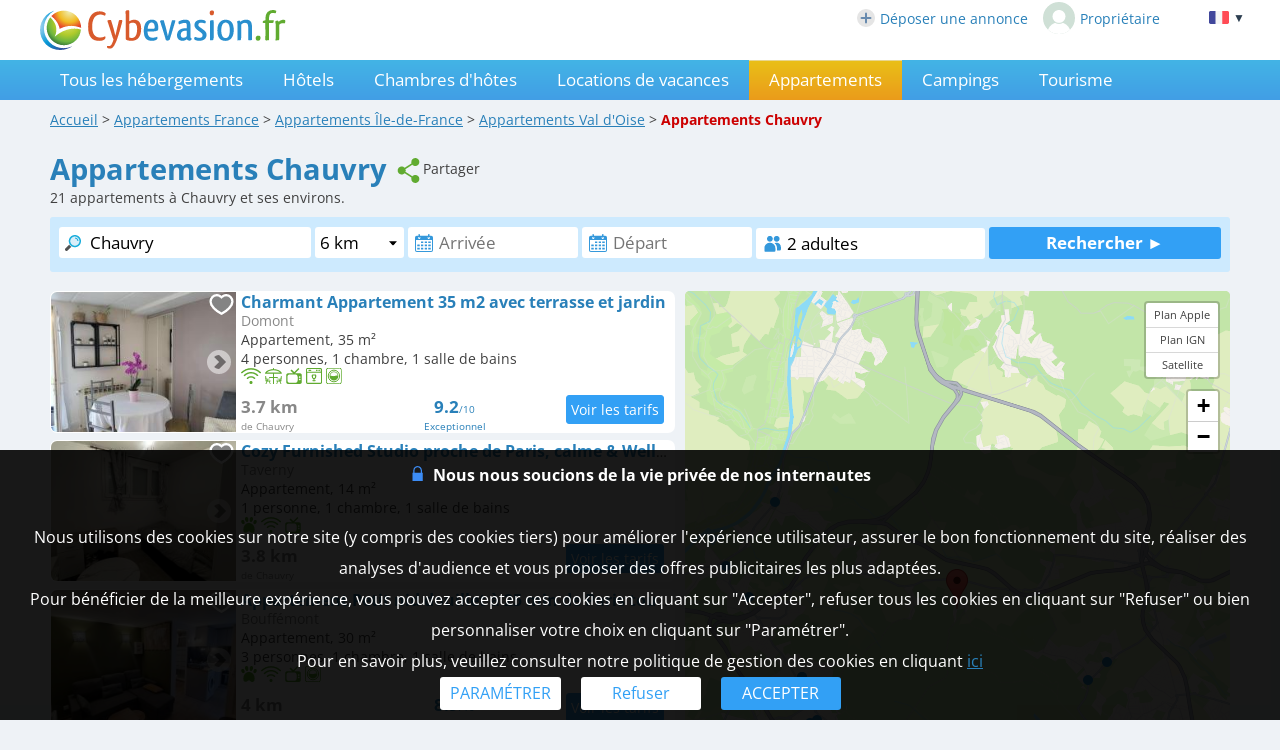

--- FILE ---
content_type: text/html; charset=UTF-8
request_url: https://www.cybevasion.fr/appartements-chauvry-v38740.html
body_size: 22765
content:
<!DOCTYPE HTML>
<html lang="fr">
<head>
<meta charset="utf-8">
<meta http-equiv="Content-Type" content="text/html; charset=utf-8">
<meta name="viewport" content="width=device-width, initial-scale=1.0">
<meta name="description" content="Appartements de Chauvry (Val d'Oise) et ses environs">
<meta name="theme-color" content="#1e92d9">
<meta name="msapplication-navbutton-color" content="#1e92d9">
<meta name="apple-mobile-web-app-status-bar-style" content="black-translucent">
<meta property="og:site_name" content="Cybevasion.fr">
<meta property="og:type" content="place">
<meta property="place:location:latitude" content="49.053333">
<meta property="place:location:longitude" content="2.266667">
<meta property="og:url" content="https://www.cybevasion.fr/appartements-chauvry-v38740.html">
<meta property="og:title" content="Appartements à Chauvry (Val d'Oise) et ses environs">
<meta property="og:description" content="Appartements de Chauvry (Val d'Oise) et ses environs">
<meta property="og:image" content="https://www.cybevasion.fr/lib3/og_default2.png">
<title>Appartements à Chauvry (Val d'Oise) et ses environs</title>
<style type="text/css">
/* open-sans-regular - latin */
@font-face {
	font-display: swap;
	font-family: 'Open Sans';
	font-style: normal;
	font-weight: 400;
	src: url('/fonts/open-sans-v35-latin-regular.woff2') format('woff2'), url('/fonts/open-sans-v35-latin-regular.ttf') format('truetype');
}
/* open-sans-700 - latin */
@font-face {
	font-display: swap;
	font-family: 'Open Sans';
	font-style: normal;
	font-weight: 700;
	src: url('/fonts/open-sans-v35-latin-700.woff2') format('woff2'), url('/fonts/open-sans-v35-latin-700.ttf') format('truetype');
}
</style>
<link rel="stylesheet" type="text/css" href="/css/normalize.css">
<link rel="stylesheet" type="text/css" href="/css/css_common.css?202505201415">
<link rel="stylesheet" type="text/css" href="/css/css_maps.css?202406121644">
<link rel="stylesheet" type="text/css" href="/css/css_mobile.css?202502261109">
<link rel="stylesheet" type="text/css" href="/css/css_print.css?202305190920" media="print">
<link rel="preload" as="style" href="/javascript/litepicker/litepicker.css?202301121513" onload="this.onload=null;this.rel='stylesheet';this.type='text/css'">
<link rel="preload" as="style" href="/jquery/jquery-ui.css?201912101450" onload="this.onload=null;this.rel='stylesheet';this.type='text/css'">
<link rel="preload" as="style" href="/jquery/jquery.swipebox.min.css?202407301104" onload="this.onload=null;this.rel='stylesheet';this.type='text/css'">
<link rel="preload" as="style" href="/jquery/jquery.qtip.css?201602121739" onload="this.onload=null;this.rel='stylesheet';this.type='text/css'">
<link rel="preload" as="style" href="/jquery/jquery.intlTelInput.css" onload="this.onload=null;this.rel='stylesheet';this.type='text/css'">
<link rel="preload" as="style" href="/javascript/leaflet/leaflet-pegman.css" onload="this.onload=null;this.rel='stylesheet';this.type='text/css'">
<link rel="preload" as="style" href="/javascript/swiper/swiper-bundle.min.css?202411141124" onload="this.onload=null;this.rel='stylesheet';this.type='text/css'">

<!--[if IE 9]>
<style>
select{
	padding-right: 4px;
}
</style>
<![endif]-->

<!-- Google tag (gtag.js) -->
<script async src="https://www.googletagmanager.com/gtag/js?id=G-MRGSVG71Q4"></script>
<script>
	window.dataLayer = window.dataLayer || [];
	function gtag(){dataLayer.push(arguments);}
	gtag('js', new Date());

	gtag('config', 'G-MRGSVG71Q4', {'allow_enhanced_conversions' : true});
</script>


<script async src="https://www.googletagmanager.com/gtag/js?id=AW-1070130545"></script>
<script>
	window.dataLayer = window.dataLayer || [];
	function gtag(){dataLayer.push(arguments);}
	gtag('js', new Date());

	gtag('config', 'AW-1070130545', {'allow_enhanced_conversions' : true});
</script>
</head>

<body>

<div id="body-container">
<div id="header-site" >
<div id="header-site-content">
<div id="logo">
<a href="//www.cybevasion.fr/"><img src="/lib3/svg/logo_cyb.svg" height="40"></a>
</div>
<div id="header_links"><a href="https://www.cybevasion.fr/inscription" style="display: inline-flex;align-items: center;margin-right: 15px;"><img src="/lib3/svg/adherents/plus_.svg" width="18" height="18" style="margin-right: 5px;">Déposer une annonce</a><a href="https://www.cybevasion.fr/adherents/" style="display: inline-flex;align-items: center;"><img src="https://www.cybevasion.fr/img_moncompte" width="32" height="32" style="border-radius: 50%;margin-right: 5px;">Propriétaire</a></div><div class="flag_ordi" id="flags" onclick="disp_lang('show', event);">
<a id="lang_selected"><img src="/lib3/drapeaux3/fr.svg"> <span  style="font-size: 0.8em;">▼</span></a>
<div id="list_flags">
<ul>
<li><div style="padding: 4px;cursor: default;"><img src="/lib3/drapeaux3/fr.svg"> <span style="color: #999999;">Français</span></div></li>
<li><a href="appartements-chauvry-v38740_en.html" hreflang="en"><img src="/lib3/drapeaux3/en.svg"> <span>English</span></a></li>
<li><a href="appartements-chauvry-v38740_de.html" hreflang="de"><img src="/lib3/drapeaux3/de.svg"> <span>Deutsch</span></a></li>
<li><a href="appartements-chauvry-v38740_es.html" hreflang="es"><img src="/lib3/drapeaux3/es.svg"> <span>Español</span></a></li>
<li><a href="appartements-chauvry-v38740_it.html" hreflang="it"><img src="/lib3/drapeaux3/it.svg"> <span>Italiano</span></a></li>
<li><a href="appartements-chauvry-v38740_nl.html" hreflang="nl"><img src="/lib3/drapeaux3/nl.svg"> <span>Nederlands</span></a></li>
</ul>
</div>
</div>
</div>
</div>

<div id="menu">
<img src="/lib3/menu_hamburger.svg" class="menuImageBurger" id="menuImage"> 
<!--<img src="/lib3/svg/close.svg" style="display: none;" id="menuImageClose"  class="menuImageClose">-->

<div id="menu-container" class="menu_hide">
<div id="menu-content">

<a id="th" href="/tous-les-hebergements-chauvry-v38740.html">Tous les hébergements</a><a id="ho" href="/hotels-chauvry-v38740.html">Hôtels</a><a id="ch" href="/chambres-hotes-chauvry-v38740.html">Chambres d'hôtes</a><a id="gi" href="/gites-chauvry-v38740.html">Locations de vacances</a><div id="ap" class="selected">Appartements</div><a id="ca" href="/campings-chauvry-v38740.html">Campings</a><a id="to" href="/tourisme-chauvry-v38740.html">Tourisme</a><a class="menu_favoris" href="/mes-listes.html" style="text-decoration: none;">Favoris<span style="vertical-align: middle;margin-left: 4px;"><img src="/lib3/svg/heart_nb.svg" width="14" height="14"/></span></a><div class="only_phone-tablet" style="display: none;"><div style="position: relative; padding-top: 0px; top: 0px; padding-bottom: 0px;" class="flagMobile"  id="flags" onclick="disp_lang('show', event);">
<a id="lang_selected"><img src="/lib3/drapeaux3/fr.svg"><span class="nom_lang">Français</span><img id="fleche_lang_mobile" src="/lib3/svg/navigate-next.svg"></a>
<div id="list_flags">
<ul>
<li><div style="padding: 4px;cursor: default;"><img src="/lib3/drapeaux3/fr.svg"> <span style="color: #999999;">Français</span></div></li>
<li><a href="appartements-chauvry-v38740_en.html" hreflang="en"><img src="/lib3/drapeaux3/en.svg"> <span>English</span></a></li>
<li><a href="appartements-chauvry-v38740_de.html" hreflang="de"><img src="/lib3/drapeaux3/de.svg"> <span>Deutsch</span></a></li>
<li><a href="appartements-chauvry-v38740_es.html" hreflang="es"><img src="/lib3/drapeaux3/es.svg"> <span>Español</span></a></li>
<li><a href="appartements-chauvry-v38740_it.html" hreflang="it"><img src="/lib3/drapeaux3/it.svg"> <span>Italiano</span></a></li>
<li><a href="appartements-chauvry-v38740_nl.html" hreflang="nl"><img src="/lib3/drapeaux3/nl.svg"> <span>Nederlands</span></a></li>
</ul>
</div>
</div>
<script type="text/javascript">
	function partage(from,url,sujet){
		if(from == 'menu' && navigator.share){
			navigator.share({
				title: sujet,
				/*text: 'Check out web.dev.',*/
				url: url,
			})
			.then(() => console.log('Successful share'))
			.catch((error) => console.log('Error sharing', error));
		}else{
			$('#togglePartage-'+from).toggle();
			$.get('favorisDansCookies.php?action=clicPartage');
		}

	}
</script>
<div class="bloc-partage-favoris"><div class="bloc-visible"><div class="sous-bloc-partage-favoris" onclick="partage('menu','https://www.cybevasion.fr/appartements-chauvry-v38740.html','Appartements à Chauvry (Val d\'Oise) et ses environs')" style="cursor: pointer;margin-left: 5px;"><img src="/lib3/svg/share.svg"><span class="not_phone-tablet">Partager</span></div></div><div style="display:none" class="togglePartage"><div class="listePartage lienPartage"><a href="" onclick="var r = copyToClipboard_all('lienPage');if(r){var this_ = $(this).find('.btn_copier_lien');this_.html('Lien copié !');setTimeout(function(){$(this_).html('Copier le lien');}, 3000);}return false;"><img src="/lib3/svg/link.svg" alt="Partager par e-mail" width="32" style="height: 100%;"><span id="lienPage" style="display: none;">https://www.cybevasion.fr/appartements-chauvry-v38740.html</span><span class="btn_copier_lien">Copier le lien</span></a></div><div class="listePartage lienPartage"><a href="mailto:?subject=Appartements%20%C3%A0%20Chauvry%20%28Val%20d%27Oise%29%20et%20ses%20environs&body=Appartements%20%C3%A0%20Chauvry%20%28Val%20d%27Oise%29%20et%20ses%20environs%0D%0Ahttps%3A%2F%2Fwww.cybevasion.fr%2Fappartements-chauvry-v38740.html%0D%0A"><img src="/lib3/svg/social/mail_b.svg" alt="Partager par e-mail" width="32" style="height: 100%;"><span>Partager par e-mail</span></a></div><div class="listePartage lienPartage"><a href="https://www.facebook.com/dialog/send?app_id=592351673215899&link=https%3A%2F%2Fwww.cybevasion.fr%2Fappartements-chauvry-v38740.html&redirect_uri=https%3A%2F%2Fwww.cybevasion.fr%2Fappartements-chauvry-v38740.html&display=popup" onclick="javascript:openWindow(this.href, '', 600, 600); return false;"><img src="/lib3/svg/social/messenger.svg" alt="Partager sur Messenger" width="32" style="height: 100%;"><span>Partager sur Messenger</span></a></div><div class="listePartage lienPartage"><a href="https://www.facebook.com/sharer/sharer.php?u=https%3A%2F%2Fwww.cybevasion.fr%2Fappartements-chauvry-v38740.html" onclick="javascript:openWindow(this.href, '', 600, 600); return false;"><img src="/lib3/svg/social/facebook.svg" alt="Partager sur Facebook" width="32" style="height: 100%;"><span>Partager sur Facebook</span></a></div></div></div></div><span class="only_phone" style="display: none;"><a href="https://www.cybevasion.fr/inscription.html">Déposer une annonce</a><a href="https://www.cybevasion.fr/adherents/">Espace propriétaire</a></span></div>
</div>
</div>

<div id="body-content">
<div id="fil-ariane"><div itemscope itemtype="http://schema.org/BreadcrumbList"><span class="not_phone"><span itemprop="itemListElement" itemscope itemtype="https://schema.org/ListItem"><a href="/" itemprop="item" typeof="WebPage"><span itemprop="name">Accueil</span></a><meta itemprop="position" content="1"></span> &gt; </span><span itemprop="itemListElement" itemscope itemtype="https://schema.org/ListItem"><a href="appartements.html" itemprop="item" typeof="WebPage"><span itemprop="name"><span class="not_phone-tablet">Appartements </span>France</span></a><meta itemprop="position" content="2"></span> &gt; <span class="not_phone"><span itemprop="itemListElement" itemscope itemtype="https://schema.org/ListItem"><a href="appartements-ile-de-france-r10.html" itemprop="item" typeof="WebPage"><span itemprop="name"><span class="not_phone-tablet">Appartements </span>Île-de-France</span></a><meta itemprop="position" content="3"></span> &gt; </span><span itemprop="itemListElement" itemscope itemtype="https://schema.org/ListItem"><a href="appartements-val-d-oise-d95.html" itemprop="item" typeof="WebPage"><span itemprop="name"><span class="not_phone-tablet">Appartements </span>Val d'Oise</span></a><meta itemprop="position" content="4"></span> &gt; <b><span class="not_phone-tablet">Appartements </span>Chauvry</b></div></div>
<div id="header-page">
<h1>Appartements Chauvry</h1>

<div class="not_phone" style="display: inline-block; vertical-align: super;">
	<script type="text/javascript">
	function partage(from,url,sujet){
		if(from == 'menu' && navigator.share){
			navigator.share({
				title: sujet,
				/*text: 'Check out web.dev.',*/
				url: url,
			})
			.then(() => console.log('Successful share'))
			.catch((error) => console.log('Error sharing', error));
		}else{
			$('#togglePartage-'+from).toggle();
			$.get('favorisDansCookies.php?action=clicPartage');
		}

	}
</script>
<div class="bloc-partage-favoris"><div class="bloc-visible"><div class="sous-bloc-partage-favoris" onclick="partage('menu','https://www.cybevasion.fr/appartements-chauvry-v38740.html','Appartements à Chauvry (Val d\'Oise) et ses environs')" style="cursor: pointer;margin-left: 5px;"><img src="/lib3/svg/share.svg"><span class="not_phone-tablet">Partager</span></div></div><div style="display:none" class="togglePartage"><div class="listePartage lienPartage"><a href="" onclick="var r = copyToClipboard_all('lienPage');if(r){var this_ = $(this).find('.btn_copier_lien');this_.html('Lien copié !');setTimeout(function(){$(this_).html('Copier le lien');}, 3000);}return false;"><img src="/lib3/svg/link.svg" alt="Partager par e-mail" width="32" style="height: 100%;"><span id="lienPage" style="display: none;">https://www.cybevasion.fr/appartements-chauvry-v38740.html</span><span class="btn_copier_lien">Copier le lien</span></a></div><div class="listePartage lienPartage"><a href="mailto:?subject=Appartements%20%C3%A0%20Chauvry%20%28Val%20d%27Oise%29%20et%20ses%20environs&body=Appartements%20%C3%A0%20Chauvry%20%28Val%20d%27Oise%29%20et%20ses%20environs%0D%0Ahttps%3A%2F%2Fwww.cybevasion.fr%2Fappartements-chauvry-v38740.html%0D%0A"><img src="/lib3/svg/social/mail_b.svg" alt="Partager par e-mail" width="32" style="height: 100%;"><span>Partager par e-mail</span></a></div><div class="listePartage lienPartage"><a href="https://www.facebook.com/dialog/send?app_id=592351673215899&link=https%3A%2F%2Fwww.cybevasion.fr%2Fappartements-chauvry-v38740.html&redirect_uri=https%3A%2F%2Fwww.cybevasion.fr%2Fappartements-chauvry-v38740.html&display=popup" onclick="javascript:openWindow(this.href, '', 600, 600); return false;"><img src="/lib3/svg/social/messenger.svg" alt="Partager sur Messenger" width="32" style="height: 100%;"><span>Partager sur Messenger</span></a></div><div class="listePartage lienPartage"><a href="https://www.facebook.com/sharer/sharer.php?u=https%3A%2F%2Fwww.cybevasion.fr%2Fappartements-chauvry-v38740.html" onclick="javascript:openWindow(this.href, '', 600, 600); return false;"><img src="/lib3/svg/social/facebook.svg" alt="Partager sur Facebook" width="32" style="height: 100%;"><span>Partager sur Facebook</span></a></div></div></div></div>
<br><span id="nb_etabs">21</span> appartements à Chauvry et ses environs.</div>

<form id="form_annonces" class="form_with_rayon " action="appartements-search.html" method="get"><ul id="menu-destination"><li class="select_default" onClick="devSelectDestination();" ><a  class="select_default_a" style="color:white; text-decoration: none" href="#" >Appartements</a><img id="arrow_dev" style="width:20px; color:white; position: absolute; right: 10px !important; margin-top: 5px;" src="https://www.cybevasion.fr/lib3/svg/navigate-down_white.svg"><ul style="background:rgb(228, 229, 229)" id="menu_destnation_content"><li id="th_mobile" class="" class="hebergement_selected" ><a  href="/tous-les-hebergements-chauvry-v38740.html">Tous les hébergements</a></li><li id="ho_mobile" class=""><a href="/hotels-chauvry-v38740.html">Hôtels</a></li><li id="ch_mobile" class="" ><a href="/chambres-hotes-chauvry-v38740.html">Chambres d'hôtes</a></li><li id="gi_mobile" class=""><a href="/gites-chauvry-v38740.html" >Locations de vacances</a></li><li id="ap_mobile" class="hebergement_selected"><a href="/appartements-chauvry-v38740.html">Appartements</a></li><li id="ca_mobile" class="" style="margin-right: 0;"><a href="/campings-chauvry-v38740.html">Campings</a></li></ul></li></ul><div id="annoncesbox"><div id="annoncesbox-content"><input type="hidden" name="utm_medium" value="seo-page"><div id="mots_cles_div" class="form_moteur_annonces_input"><input id="mots_cles_destination" name="mots_cles" type="text" placeholder="Destination" class="keywords_form_ann" autocomplete="off" data-tabindex="1" onkeyup="search_suggested_v2(event, 'mots_cles_destination', 'fr', 0, 0, '', 'appartements');" value="Chauvry"><div id="mots_cles_destination_sugg"></div><input id="type_lieu" name="id_ville" type="hidden" value="38740"></div><div id="rayon_div" class="form_moteur_annonces_input"><select id="rayona" name="rayon"><option value="0.2">0.2 km</option><option value="0.4">0.4 km</option><option value="0.8">0.8 km</option><option value="1.5">1.5 km</option><option value="3">3 km</option><option value="6" selected>6 km</option><option value="12">12 km</option><option value="24">24 km</option></select></div><div id="date_arrivee_div" class="form_moteur_annonces_input"><input id="date_arrivee_m_litepicker" type="text" placeholder="Arrivée" class="input_calendar notranslate with_clear_button hasDatepicker" data-dp2="#date_depart_m_litepicker" data-date_hidden="#date_arrivee_f" data-idtab="date_arrivee_m_litepicker" data-tabindex="2" size="12" autocomplete="off" value="" readonly><input id="date_arrivee_f" type="hidden" name="date_arrivee" value=""><span class="clear_button" >&nbsp;</span></div><div id="date_depart_div" class="form_moteur_annonces_input"><input id="date_depart_m_litepicker" type="text" placeholder="Départ" class="input_calendar notranslate with_clear_button hasDatepicker" data-date_hidden="#date_depart_f" data-idtab="date_arrivee_m_litepicker" size="12" autocomplete="off" value="" readonly><input id="date_depart_f" type="hidden" name="date_depart" value=""><span class="clear_button" >&nbsp;</span></div><div id="nb_personnes_div" class="form_moteur_annonces_input"> <div id="wrap_nb_personnes" ><input type="text" id="nb_personnes_text" class="input_personnes " readonly placeholder="Personnes" value="2 adultes"><div id="nb_personnes_toggle" class="nb_personnes_toggle" data-selector="4f6f6926"><div class="groupe_nb_personnes groupe_adultes" data-type="nb_adultes"><div class="libelle">Adultes</div><div class="bloc_change_nb_adultes"><div class="action_less"><img src="/lib3/svg/adherents/moins_.svg" width="24px" height="24px"></div><div class="nb">2</div><div class="action_more"><img src="/lib3/svg/adherents/plus_.svg" width="24px" height="24px"></div></div></div><div class="groupe_nb_personnes groupe_enfants" data-type="nb_enfants"><div class="libelle">Enfants</div><div class="bloc_change_nb_enfants"><div class="action_less"><img src="/lib3/svg/adherents/moins_.svg" width="24px" height="24px"></div><div class="nb">-</div><div class="action_more"><img src="/lib3/svg/adherents/plus_.svg" width="24px" height="24px"></div></div></div><div class="ages_enfants" ><div class="conteneur_ages_enfants"></div></div><div class="groupe_nb_personnes groupe_chambres" data-type="nb_chambres"><div class="libelle">Chambres</div><div class="bloc_change_nb_chambres"><div class="action_less"><img src="/lib3/svg/adherents/moins_.svg" width="24px" height="24px"></div><div class="nb">-</div><div class="action_more"><img src="/lib3/svg/adherents/plus_.svg" width="24px" height="24px"></div></div></div><input type="hidden" name="nb_animaux" value="0"><input type="hidden" name="nb_personnes" value="2"><input type="hidden" name="nb_adultes" value="2"><input type="hidden" name="nb_enfants" value="0"><input type="hidden" name="nb_chambres" value="1"><input type="hidden" name="nb_chambres_ann" value="0"><div class="button-main fermer_nb_personnes">Fermer</div></div></div></div><div id="bloc_search_submit"><input type="button" class="button-bleu button-search-moteur" value="Rechercher ►" onclick="verif_form_ann();"></div></div></div></form><div class="modal">
	<div class="please-wait"><img src="/lib3/loader1.gif"><br>Veuillez patienter...<br>nous recherchons les établissements<br>qui correspondent à votre recherche</div>
</div>

<script>
	function devSelectDestination(){
		let objectJavascript = document.getElementById("menu_destnation_content"); 

		const max_height = objectJavascript.style.maxHeight;
		if(max_height >= "15em"){
			$("#menu_destnation_content").css("max-height","0");
			$("#arrow_dev").css("transform","rotate(0deg)");
		}else{
			$("#menu_destnation_content").css("max-height","16em");
			$("#arrow_dev").css("transform","rotate(180deg)");
		}
	}

</script><br>
<div id="results-with-map">

<div  id="blocListResult" class="bloc-listing bloc-listing-50 listing-left-pane">
<a id="result_h8757647" onclick="redir_prg(this);" class="etab" onmouseover="affiche_pin('h8757647');" onmouseout="revert_pin('h8757647');" data-nbp="17">
<div class="etab-content-illus lazy img-mini-liste" data-original="https://q-xx.bstatic.com/xdata/images/hotel/max300/603588683.jpg?k=a914e16ff514fbfc6a5d91f27b9af36d4cbacb7627cc9fbbadbb1ffdd54a8c9f&o=&a=303412" style="background-image: url('/lib3/empty.gif');background-size: cover; background-position-x: center; background-position-y: center;position: relative;"><div class="bloc-partage-favoris-liste"><div class="bloc-visible"><div class="sous-bloc-partage-favoris imgAddFavoris_8757647" onclick="creation_modale_toutes_listes(event, 8757647, true, false);" style="cursor: pointer;"><div class="coeur_image coeur_image_nb" title="Ajouter à ma liste"></div></div><div class="sous-bloc-partage-favoris imgDeleteFavoris_8757647" onclick="suppr_ann_listes(event, 8757647, true, false);" style="cursor: pointer;display: none;"><div class="coeur_image coeur_image_c" title="Supprimer de ma liste"></div></div></div></div><img src="/lib3/svg/photo_prev.svg" width="14" class="fleche fleche_liste fleche_gauche" data-sens="prev"><img src="/lib3/svg/photo_next.svg" width="14" class="fleche fleche_liste fleche_droite" data-sens="next"></div>
<div class="etab-content-body">
<div style="position: relative;height: 100%;"><div class="force-ellipsis" style="width: 100%; position: absolute; top: 0;"><b class="title link">Charmant Appartement 35 m2 avec terrasse et jardin</b></div><br>
<span class="etab-content-address not_phone-tablet">Domont<br></span>
<span class="force-ellipsis" style="display: block;">Appartement, 35 m²</span>
<span class="force-ellipsis" style="display: block;">4 personnes, 1 chambre, 1 salle de bains</span>
<img src="/lib3/svg/prestas/175.svg" height="16" title="WiFi gratuit"> <img src="/lib3/svg/prestas/44.svg" height="16" title="Terrasse"> <img src="/lib3/svg/prestas/25.svg" height="16" title="T&eacute;l&eacute;vision"> <img src="/lib3/svg/prestas/19.svg" height="16" title="Lave-vaisselle"> <img src="/lib3/svg/prestas/20.svg" height="16" title="Lave-linge"> <div class="etab-content-footer">
<div class="etab-content-footer-item etab-content-footer-dist force-ellipsis"><b>3.7 km</b><span class="mini-texte2 not_phone"><br>de Chauvry</span></div><div class="etab-content-footer-item etab-content-footer-avis"><b>9.2</b><span class="mini-texte2">/10<span class="not_phone"><br>
Exceptionnel</span></span>
</div><div class="etab-content-footer-item etab-content-footer-tarif footer-tarif-annonce"><div class="etab-tarifs"><div class="etab-footer" style="pointer-events: auto;" onclick="open_datepicker_search();return false;"><input value="Voir les tarifs" type="button" class="button-bleu" style="padding: 4px;"></div></div></div></div>
</div>
</div>
<form class="redir_prg" action="/redirect/prg" method="POST" style="display: none;"><input name="to" type="hidden" value="[base64]"></form></a>

<a id="result_h9620515" onclick="redir_prg(this);" class="etab" onmouseover="affiche_pin('h9620515');" onmouseout="revert_pin('h9620515');" data-nbp="6">
<div class="etab-content-illus lazy img-mini-liste" data-original="https://q-xx.bstatic.com/xdata/images/hotel/max300/721424505.jpg?k=b6068b94d0d22fd2bab9ab6290c7a56ecbb4b36262ce63d369fdf2415f534660&o=&a=303412" style="background-image: url('/lib3/empty.gif');background-size: cover; background-position-x: center; background-position-y: center;position: relative;"><div class="bloc-partage-favoris-liste"><div class="bloc-visible"><div class="sous-bloc-partage-favoris imgAddFavoris_9620515" onclick="creation_modale_toutes_listes(event, 9620515, true, false);" style="cursor: pointer;"><div class="coeur_image coeur_image_nb" title="Ajouter à ma liste"></div></div><div class="sous-bloc-partage-favoris imgDeleteFavoris_9620515" onclick="suppr_ann_listes(event, 9620515, true, false);" style="cursor: pointer;display: none;"><div class="coeur_image coeur_image_c" title="Supprimer de ma liste"></div></div></div></div><img src="/lib3/svg/photo_prev.svg" width="14" class="fleche fleche_liste fleche_gauche" data-sens="prev"><img src="/lib3/svg/photo_next.svg" width="14" class="fleche fleche_liste fleche_droite" data-sens="next"></div>
<div class="etab-content-body">
<div style="position: relative;height: 100%;"><div class="force-ellipsis" style="width: 100%; position: absolute; top: 0;"><b class="title link">Cozy Furnished Studio proche de Paris, calme & Well-Located </b></div><br>
<span class="etab-content-address not_phone-tablet">Taverny<br></span>
<span class="force-ellipsis" style="display: block;">Appartement, 14 m²</span>
<span class="force-ellipsis" style="display: block;">1 personne, 1 chambre, 1 salle de bains</span>
<img src="/lib3/svg/prestas/2.svg" height="16" title="Animaux accept&eacute;s"> <img src="/lib3/svg/prestas/175.svg" height="16" title="WiFi gratuit"> <img src="/lib3/svg/prestas/25.svg" height="16" title="T&eacute;l&eacute;vision"> <div class="etab-content-footer">
<div class="etab-content-footer-item etab-content-footer-dist force-ellipsis"><b>3.8 km</b><span class="mini-texte2 not_phone"><br>de Chauvry</span></div><div class="etab-content-footer-item etab-content-footer-avis">&nbsp;</div><div class="etab-content-footer-item etab-content-footer-tarif footer-tarif-annonce"><div class="etab-tarifs"><div class="etab-footer" style="pointer-events: auto;" onclick="open_datepicker_search();return false;"><input value="Voir les tarifs" type="button" class="button-bleu" style="padding: 4px;"></div></div></div></div>
</div>
</div>
<form class="redir_prg" action="/redirect/prg" method="POST" style="display: none;"><input name="to" type="hidden" value="[base64]"></form></a>

<a id="result_h9236419" onclick="redir_prg(this);" class="etab" onmouseover="affiche_pin('h9236419');" onmouseout="revert_pin('h9236419');" data-nbp="21">
<div class="etab-content-illus lazy img-mini-liste" data-original="https://q-xx.bstatic.com/xdata/images/hotel/max300/645093191.jpg?k=6d0dff72b8393f3f5e646b168d18a094ef20029ef6c14090cb2cb11c8748ada4&o=&a=303412" style="background-image: url('/lib3/empty.gif');background-size: cover; background-position-x: center; background-position-y: center;position: relative;"><div class="bloc-partage-favoris-liste"><div class="bloc-visible"><div class="sous-bloc-partage-favoris imgAddFavoris_9236419" onclick="creation_modale_toutes_listes(event, 9236419, true, false);" style="cursor: pointer;"><div class="coeur_image coeur_image_nb" title="Ajouter à ma liste"></div></div><div class="sous-bloc-partage-favoris imgDeleteFavoris_9236419" onclick="suppr_ann_listes(event, 9236419, true, false);" style="cursor: pointer;display: none;"><div class="coeur_image coeur_image_c" title="Supprimer de ma liste"></div></div></div></div><img src="/lib3/svg/photo_prev.svg" width="14" class="fleche fleche_liste fleche_gauche" data-sens="prev"><img src="/lib3/svg/photo_next.svg" width="14" class="fleche fleche_liste fleche_droite" data-sens="next"></div>
<div class="etab-content-body">
<div style="position: relative;height: 100%;"><div class="force-ellipsis" style="width: 100%; position: absolute; top: 0;"><b class="title link">Appartement Petit nid douillet à 25 min de Paris tout confort</b></div><br>
<span class="etab-content-address not_phone-tablet">Bouffémont<br></span>
<span class="force-ellipsis" style="display: block;">Appartement, 30 m²</span>
<span class="force-ellipsis" style="display: block;">3 personnes, 1 chambre, 1 salle de bains</span>
<img src="/lib3/svg/prestas/2.svg" height="16" title="Animaux accept&eacute;s"> <img src="/lib3/svg/prestas/175.svg" height="16" title="WiFi gratuit"> <img src="/lib3/svg/prestas/25.svg" height="16" title="T&eacute;l&eacute;vision"> <img src="/lib3/svg/prestas/20.svg" height="16" title="Lave-linge"> <div class="etab-content-footer">
<div class="etab-content-footer-item etab-content-footer-dist force-ellipsis"><b>4 km</b><span class="mini-texte2 not_phone"><br>de Chauvry</span></div><div class="etab-content-footer-item etab-content-footer-avis"><b>8.9</b><span class="mini-texte2">/10<span class="not_phone"><br>
Très bien</span></span>
</div><div class="etab-content-footer-item etab-content-footer-tarif footer-tarif-annonce"><div class="etab-tarifs"><div class="etab-footer" style="pointer-events: auto;" onclick="open_datepicker_search();return false;"><input value="Voir les tarifs" type="button" class="button-bleu" style="padding: 4px;"></div></div></div></div>
</div>
</div>
<form class="redir_prg" action="/redirect/prg" method="POST" style="display: none;"><input name="to" type="hidden" value="L3MvQm91ZmbDqW1vbnQtLcOObGV+ZGV+RnJhbmNlLS1GcmFuY2U/aW5jbHVkZUV4dGVybmFsR3JvdXBJZHM9MTM1NjE3NTQmdXRtX21lZGl1bT1zZW8tcGFnZSZ1dG1fc291cmNlPWN5MjUmdXRtX3Rlcm09RlImdXRtX2NvbnRlbnQ9JTJGYXBwYXJ0ZW1lbnRzLWNoYXV2cnktdjM4NzQwLmh0bWw="></form></a>

<a id="result_h5185318" onclick="redir_prg(this);" class="etab" onmouseover="affiche_pin('h5185318');" onmouseout="revert_pin('h5185318');" data-nbp="13">
<div class="etab-content-illus lazy img-mini-liste" data-original="https://q-xx.bstatic.com/xdata/images/hotel/max300/535959951.jpg?k=185aeb0263748624ffb3f65afef003519640a8626234d74942bb249fc00c8316&o=&a=303412" style="background-image: url('/lib3/empty.gif');background-size: cover; background-position-x: center; background-position-y: center;position: relative;"><div class="bloc-partage-favoris-liste"><div class="bloc-visible"><div class="sous-bloc-partage-favoris imgAddFavoris_5185318" onclick="creation_modale_toutes_listes(event, 5185318, true, false);" style="cursor: pointer;"><div class="coeur_image coeur_image_nb" title="Ajouter à ma liste"></div></div><div class="sous-bloc-partage-favoris imgDeleteFavoris_5185318" onclick="suppr_ann_listes(event, 5185318, true, false);" style="cursor: pointer;display: none;"><div class="coeur_image coeur_image_c" title="Supprimer de ma liste"></div></div></div></div><img src="/lib3/svg/photo_prev.svg" width="14" class="fleche fleche_liste fleche_gauche" data-sens="prev"><img src="/lib3/svg/photo_next.svg" width="14" class="fleche fleche_liste fleche_droite" data-sens="next"></div>
<div class="etab-content-body">
<div style="position: relative;height: 100%;"><div class="force-ellipsis" style="width: 100%; position: absolute; top: 0;"><b class="title link">Appartement ****ChillChic/Espaces Verts/Centre Ville/Paris****</b></div><br>
<span class="etab-content-address not_phone-tablet">Taverny<br></span>
<span class="force-ellipsis" style="display: block;">Appartement, 37 m²</span>
<span class="force-ellipsis" style="display: block;">4 personnes, 1 chambre, 1 salle de bains</span>
<img src="/lib3/svg/prestas/175.svg" height="16" title="WiFi gratuit"> <img src="/lib3/svg/prestas/25.svg" height="16" title="T&eacute;l&eacute;vision"> <img src="/lib3/svg/prestas/20.svg" height="16" title="Lave-linge"> <div class="etab-content-footer">
<div class="etab-content-footer-item etab-content-footer-dist force-ellipsis"><b>4.2 km</b><span class="mini-texte2 not_phone"><br>de Chauvry</span></div><div class="etab-content-footer-item etab-content-footer-avis"><b>7.1</b><span class="mini-texte2">/10<span class="not_phone"><br>
Bien</span></span>
</div><div class="etab-content-footer-item etab-content-footer-tarif footer-tarif-annonce"><div class="etab-tarifs"><div class="etab-footer" style="pointer-events: auto;" onclick="open_datepicker_search();return false;"><input value="Voir les tarifs" type="button" class="button-bleu" style="padding: 4px;"></div></div></div></div>
</div>
</div>
<form class="redir_prg" action="/redirect/prg" method="POST" style="display: none;"><input name="to" type="hidden" value="[base64]"></form></a>

<a id="result_h6840288" onclick="redir_prg(this);" class="etab" onmouseover="affiche_pin('h6840288');" onmouseout="revert_pin('h6840288');" data-nbp="13">
<div class="etab-content-illus lazy img-mini-liste" data-original="https://q-xx.bstatic.com/xdata/images/hotel/max300/471822410.jpg?k=451ecb7e83dfa17fd7ce0bc8fc64491e3f74b3dc2ffc2251e2fe7e7a223abfe3&o=&a=303412" style="background-image: url('/lib3/empty.gif');background-size: cover; background-position-x: center; background-position-y: center;position: relative;"><div class="bloc-partage-favoris-liste"><div class="bloc-visible"><div class="sous-bloc-partage-favoris imgAddFavoris_6840288" onclick="creation_modale_toutes_listes(event, 6840288, true, false);" style="cursor: pointer;"><div class="coeur_image coeur_image_nb" title="Ajouter à ma liste"></div></div><div class="sous-bloc-partage-favoris imgDeleteFavoris_6840288" onclick="suppr_ann_listes(event, 6840288, true, false);" style="cursor: pointer;display: none;"><div class="coeur_image coeur_image_c" title="Supprimer de ma liste"></div></div></div></div><img src="/lib3/svg/photo_prev.svg" width="14" class="fleche fleche_liste fleche_gauche" data-sens="prev"><img src="/lib3/svg/photo_next.svg" width="14" class="fleche fleche_liste fleche_droite" data-sens="next"></div>
<div class="etab-content-body">
<div style="position: relative;height: 100%;"><div class="force-ellipsis" style="width: 100%; position: absolute; top: 0;"><b class="title link">Appartement L' Eglise - 2 pièces avec balcon au dernier étage vue Paris</b></div><br>
<span class="etab-content-address not_phone-tablet">Saint-Prix<br></span>
<span class="force-ellipsis" style="display: block;">Appartement, 22 m²</span>
<span class="force-ellipsis" style="display: block;">4 personnes, 1 chambre, 1 salle de bains</span>
<img src="/lib3/svg/prestas/175.svg" height="16" title="WiFi gratuit"> <img src="/lib3/svg/prestas/44.svg" height="16" title="Terrasse"> <img src="/lib3/svg/prestas/25.svg" height="16" title="T&eacute;l&eacute;vision"> <img src="/lib3/svg/prestas/20.svg" height="16" title="Lave-linge"> <div class="etab-content-footer">
<div class="etab-content-footer-item etab-content-footer-dist force-ellipsis"><b>4.2 km</b><span class="mini-texte2 not_phone"><br>de Chauvry</span></div><div class="etab-content-footer-item etab-content-footer-avis"><b>9.3</b><span class="mini-texte2">/10<span class="not_phone"><br>
Exceptionnel</span></span>
</div><div class="etab-content-footer-item etab-content-footer-tarif footer-tarif-annonce"><div class="etab-tarifs"><div class="etab-footer" style="pointer-events: auto;" onclick="open_datepicker_search();return false;"><input value="Voir les tarifs" type="button" class="button-bleu" style="padding: 4px;"></div></div></div></div>
</div>
</div>
<form class="redir_prg" action="/redirect/prg" method="POST" style="display: none;"><input name="to" type="hidden" value="[base64]"></form></a>

<a id="result_h6863667" onclick="redir_prg(this);" class="etab" onmouseover="affiche_pin('h6863667');" onmouseout="revert_pin('h6863667');" data-nbp="11">
<div class="etab-content-illus lazy img-mini-liste" data-original="https://q-xx.bstatic.com/xdata/images/hotel/max300/472087992.jpg?k=7be35591894287ad17e57767e7c9c3f6f432343acd17e1e4dd0a286873e06d84&o=&a=303412" style="background-image: url('/lib3/empty.gif');background-size: cover; background-position-x: center; background-position-y: center;position: relative;"><div class="bloc-partage-favoris-liste"><div class="bloc-visible"><div class="sous-bloc-partage-favoris imgAddFavoris_6863667" onclick="creation_modale_toutes_listes(event, 6863667, true, false);" style="cursor: pointer;"><div class="coeur_image coeur_image_nb" title="Ajouter à ma liste"></div></div><div class="sous-bloc-partage-favoris imgDeleteFavoris_6863667" onclick="suppr_ann_listes(event, 6863667, true, false);" style="cursor: pointer;display: none;"><div class="coeur_image coeur_image_c" title="Supprimer de ma liste"></div></div></div></div><img src="/lib3/svg/photo_prev.svg" width="14" class="fleche fleche_liste fleche_gauche" data-sens="prev"><img src="/lib3/svg/photo_next.svg" width="14" class="fleche fleche_liste fleche_droite" data-sens="next"></div>
<div class="etab-content-body">
<div style="position: relative;height: 100%;"><div class="force-ellipsis" style="width: 100%; position: absolute; top: 0;"><b class="title link">Appartement Le Saint Jacques - Gite 2 pièces indépendant vue sur Paris et jardin</b></div><br>
<span class="etab-content-address not_phone-tablet">Saint-Prix<br></span>
<span class="force-ellipsis" style="display: block;">Appartement, 22 m²</span>
<span class="force-ellipsis" style="display: block;">5 personnes, 1 chambre, 1 salle de bains</span>
<img src="/lib3/svg/prestas/175.svg" height="16" title="WiFi gratuit"> <img src="/lib3/svg/prestas/44.svg" height="16" title="Terrasse"> <img src="/lib3/svg/prestas/25.svg" height="16" title="T&eacute;l&eacute;vision"> <img src="/lib3/svg/prestas/20.svg" height="16" title="Lave-linge"> <div class="etab-content-footer">
<div class="etab-content-footer-item etab-content-footer-dist force-ellipsis"><b>4.2 km</b><span class="mini-texte2 not_phone"><br>de Chauvry</span></div><div class="etab-content-footer-item etab-content-footer-avis"><b>8.7</b><span class="mini-texte2">/10<span class="not_phone"><br>
Très bien</span></span>
</div><div class="etab-content-footer-item etab-content-footer-tarif footer-tarif-annonce"><div class="etab-tarifs"><div class="etab-footer" style="pointer-events: auto;" onclick="open_datepicker_search();return false;"><input value="Voir les tarifs" type="button" class="button-bleu" style="padding: 4px;"></div></div></div></div>
</div>
</div>
<form class="redir_prg" action="/redirect/prg" method="POST" style="display: none;"><input name="to" type="hidden" value="[base64]"></form></a>

<a id="result_h8868995" onclick="redir_prg(this);" class="etab" onmouseover="affiche_pin('h8868995');" onmouseout="revert_pin('h8868995');" data-nbp="15">
<div class="etab-content-illus lazy img-mini-liste" data-original="https://q-xx.bstatic.com/xdata/images/hotel/max300/755380553.jpg?k=0f45343493a4b58baea989847807db904d2ef067dc2ca1c051f923ec98f8e4df&o=&a=303412" style="background-image: url('/lib3/empty.gif');background-size: cover; background-position-x: center; background-position-y: center;position: relative;"><div class="bloc-partage-favoris-liste"><div class="bloc-visible"><div class="sous-bloc-partage-favoris imgAddFavoris_8868995" onclick="creation_modale_toutes_listes(event, 8868995, true, false);" style="cursor: pointer;"><div class="coeur_image coeur_image_nb" title="Ajouter à ma liste"></div></div><div class="sous-bloc-partage-favoris imgDeleteFavoris_8868995" onclick="suppr_ann_listes(event, 8868995, true, false);" style="cursor: pointer;display: none;"><div class="coeur_image coeur_image_c" title="Supprimer de ma liste"></div></div></div></div><img src="/lib3/svg/photo_prev.svg" width="14" class="fleche fleche_liste fleche_gauche" data-sens="prev"><img src="/lib3/svg/photo_next.svg" width="14" class="fleche fleche_liste fleche_droite" data-sens="next"></div>
<div class="etab-content-body">
<div style="position: relative;height: 100%;"><div class="force-ellipsis" style="width: 100%; position: absolute; top: 0;"><b class="title link">Studio avec mezzanine Paris 30 min Wi-Fi rapide</b></div><br>
<span class="etab-content-address not_phone-tablet">Bessancourt<br></span>
<span class="force-ellipsis" style="display: block;">Appartement, 18 m²</span>
<span class="force-ellipsis" style="display: block;">2 personnes, 1 chambre, 1 salle de bains</span>
<img src="/lib3/svg/prestas/175.svg" height="16" title="WiFi gratuit"> <img src="/lib3/svg/prestas/25.svg" height="16" title="T&eacute;l&eacute;vision"> <div class="etab-content-footer">
<div class="etab-content-footer-item etab-content-footer-dist force-ellipsis"><b>4.2 km</b><span class="mini-texte2 not_phone"><br>de Chauvry</span></div><div class="etab-content-footer-item etab-content-footer-avis">&nbsp;</div><div class="etab-content-footer-item etab-content-footer-tarif footer-tarif-annonce"><div class="etab-tarifs"><div class="etab-footer" style="pointer-events: auto;" onclick="open_datepicker_search();return false;"><input value="Voir les tarifs" type="button" class="button-bleu" style="padding: 4px;"></div></div></div></div>
</div>
</div>
<form class="redir_prg" action="/redirect/prg" method="POST" style="display: none;"><input name="to" type="hidden" value="L3MvQmVzc2FuY291cnQtLcOObGV+ZGV+RnJhbmNlLS1GcmFuY2U/aW5jbHVkZUV4dGVybmFsR3JvdXBJZHM9MTMwNzQwNDImdXRtX21lZGl1bT1zZW8tcGFnZSZ1dG1fc291cmNlPWN5MjUmdXRtX3Rlcm09RlImdXRtX2NvbnRlbnQ9JTJGYXBwYXJ0ZW1lbnRzLWNoYXV2cnktdjM4NzQwLmh0bWw="></form></a>

<a id="result_h8869097" onclick="redir_prg(this);" class="etab" onmouseover="affiche_pin('h8869097');" onmouseout="revert_pin('h8869097');" data-nbp="11">
<div class="etab-content-illus lazy img-mini-liste" data-original="https://q-xx.bstatic.com/xdata/images/hotel/max300/750423664.jpg?k=1bcc5c01b85d29c17d0fd288a71a82778d4ac8ce12f85ba0b3c5da497372a17d&o=&a=303412" style="background-image: url('/lib3/empty.gif');background-size: cover; background-position-x: center; background-position-y: center;position: relative;"><div class="bloc-partage-favoris-liste"><div class="bloc-visible"><div class="sous-bloc-partage-favoris imgAddFavoris_8869097" onclick="creation_modale_toutes_listes(event, 8869097, true, false);" style="cursor: pointer;"><div class="coeur_image coeur_image_nb" title="Ajouter à ma liste"></div></div><div class="sous-bloc-partage-favoris imgDeleteFavoris_8869097" onclick="suppr_ann_listes(event, 8869097, true, false);" style="cursor: pointer;display: none;"><div class="coeur_image coeur_image_c" title="Supprimer de ma liste"></div></div></div></div><img src="/lib3/svg/photo_prev.svg" width="14" class="fleche fleche_liste fleche_gauche" data-sens="prev"><img src="/lib3/svg/photo_next.svg" width="14" class="fleche fleche_liste fleche_droite" data-sens="next"></div>
<div class="etab-content-body">
<div style="position: relative;height: 100%;"><div class="force-ellipsis" style="width: 100%; position: absolute; top: 0;"><b class="title link">Appartement Joli 2 pièces, Paris 30 min, Wi-Fi rapide</b></div><br>
<span class="etab-content-address not_phone-tablet">Bessancourt<br></span>
<span class="force-ellipsis" style="display: block;">Appartement, 25 m²</span>
<span class="force-ellipsis" style="display: block;">4 personnes, 1 chambre, 1 salle de bains</span>
<img src="/lib3/svg/prestas/175.svg" height="16" title="WiFi gratuit"> <img src="/lib3/svg/prestas/25.svg" height="16" title="T&eacute;l&eacute;vision"> <div class="etab-content-footer">
<div class="etab-content-footer-item etab-content-footer-dist force-ellipsis"><b>4.2 km</b><span class="mini-texte2 not_phone"><br>de Chauvry</span></div><div class="etab-content-footer-item etab-content-footer-avis"><b>9.2</b><span class="mini-texte2">/10<span class="not_phone"><br>
Exceptionnel</span></span>
</div><div class="etab-content-footer-item etab-content-footer-tarif footer-tarif-annonce"><div class="etab-tarifs"><div class="etab-footer" style="pointer-events: auto;" onclick="open_datepicker_search();return false;"><input value="Voir les tarifs" type="button" class="button-bleu" style="padding: 4px;"></div></div></div></div>
</div>
</div>
<form class="redir_prg" action="/redirect/prg" method="POST" style="display: none;"><input name="to" type="hidden" value="L3MvQmVzc2FuY291cnQtLcOObGV+ZGV+RnJhbmNlLS1GcmFuY2U/aW5jbHVkZUV4dGVybmFsR3JvdXBJZHM9MTMwNzQ4NDAmdXRtX21lZGl1bT1zZW8tcGFnZSZ1dG1fc291cmNlPWN5MjUmdXRtX3Rlcm09RlImdXRtX2NvbnRlbnQ9JTJGYXBwYXJ0ZW1lbnRzLWNoYXV2cnktdjM4NzQwLmh0bWw="></form></a>

<a id="result_h8664665" onclick="redir_prg(this);" class="etab" onmouseover="affiche_pin('h8664665');" onmouseout="revert_pin('h8664665');" data-nbp="7">
<div class="etab-content-illus lazy img-mini-liste" data-original="https://q-xx.bstatic.com/xdata/images/hotel/max300/595150772.jpg?k=771572e139bb35521a357cf70842967ab5bb37e9770e2bae978da44e73303e88&o=&a=303412" style="background-image: url('/lib3/empty.gif');background-size: cover; background-position-x: center; background-position-y: center;position: relative;"><div class="bloc-partage-favoris-liste"><div class="bloc-visible"><div class="sous-bloc-partage-favoris imgAddFavoris_8664665" onclick="creation_modale_toutes_listes(event, 8664665, true, false);" style="cursor: pointer;"><div class="coeur_image coeur_image_nb" title="Ajouter à ma liste"></div></div><div class="sous-bloc-partage-favoris imgDeleteFavoris_8664665" onclick="suppr_ann_listes(event, 8664665, true, false);" style="cursor: pointer;display: none;"><div class="coeur_image coeur_image_c" title="Supprimer de ma liste"></div></div></div></div><img src="/lib3/svg/photo_prev.svg" width="14" class="fleche fleche_liste fleche_gauche" data-sens="prev"><img src="/lib3/svg/photo_next.svg" width="14" class="fleche fleche_liste fleche_droite" data-sens="next"></div>
<div class="etab-content-body">
<div style="position: relative;height: 100%;"><div class="force-ellipsis" style="width: 100%; position: absolute; top: 0;"><b class="title link">Studio proximité gare ligne H</b></div><br>
<span class="etab-content-address not_phone-tablet">Taverny<br></span>
<span class="force-ellipsis" style="display: block;">Appartement, 17 m²</span>
<span class="force-ellipsis" style="display: block;">4 personnes, 1 chambre, 1 salle de bains</span>
<div class="etab-content-footer">
<div class="etab-content-footer-item etab-content-footer-dist force-ellipsis"><b>4.5 km</b><span class="mini-texte2 not_phone"><br>de Chauvry</span></div><div class="etab-content-footer-item etab-content-footer-avis"><b>8.8</b><span class="mini-texte2">/10<span class="not_phone"><br>
Très bien</span></span>
</div><div class="etab-content-footer-item etab-content-footer-tarif footer-tarif-annonce"><div class="etab-tarifs"><div class="etab-footer" style="pointer-events: auto;" onclick="open_datepicker_search();return false;"><input value="Voir les tarifs" type="button" class="button-bleu" style="padding: 4px;"></div></div></div></div>
</div>
</div>
<form class="redir_prg" action="/redirect/prg" method="POST" style="display: none;"><input name="to" type="hidden" value="[base64]"></form></a>

<a id="result_h7095132" onclick="redir_prg(this);" class="etab" onmouseover="affiche_pin('h7095132');" onmouseout="revert_pin('h7095132');" data-nbp="10">
<div class="etab-content-illus lazy img-mini-liste" data-original="https://q-xx.bstatic.com/xdata/images/hotel/max300/477916160.jpg?k=72c695b029f16f1555e8654ea909553f82e53322181480785848de7347714f68&o=&a=303412" style="background-image: url('/lib3/empty.gif');background-size: cover; background-position-x: center; background-position-y: center;position: relative;"><div class="bloc-partage-favoris-liste"><div class="bloc-visible"><div class="sous-bloc-partage-favoris imgAddFavoris_7095132" onclick="creation_modale_toutes_listes(event, 7095132, true, false);" style="cursor: pointer;"><div class="coeur_image coeur_image_nb" title="Ajouter à ma liste"></div></div><div class="sous-bloc-partage-favoris imgDeleteFavoris_7095132" onclick="suppr_ann_listes(event, 7095132, true, false);" style="cursor: pointer;display: none;"><div class="coeur_image coeur_image_c" title="Supprimer de ma liste"></div></div></div></div><img src="/lib3/svg/photo_prev.svg" width="14" class="fleche fleche_liste fleche_gauche" data-sens="prev"><img src="/lib3/svg/photo_next.svg" width="14" class="fleche fleche_liste fleche_droite" data-sens="next"></div>
<div class="etab-content-body">
<div style="position: relative;height: 100%;"><div class="force-ellipsis" style="width: 100%; position: absolute; top: 0;"><b class="title link">Appartement au coeur de la ville de Taverny</b></div><br>
<span class="etab-content-address not_phone-tablet">Taverny<br></span>
<span class="force-ellipsis" style="display: block;">Appartement, 15 m²</span>
<span class="force-ellipsis" style="display: block;">2 personnes, 1 chambre, 1 salle de bains</span>
<img src="/lib3/svg/prestas/2.svg" height="16" title="Animaux accept&eacute;s"> <img src="/lib3/svg/prestas/175.svg" height="16" title="WiFi gratuit"> <img src="/lib3/svg/prestas/25.svg" height="16" title="T&eacute;l&eacute;vision"> <img src="/lib3/svg/prestas/20.svg" height="16" title="Lave-linge"> <div class="etab-content-footer">
<div class="etab-content-footer-item etab-content-footer-dist force-ellipsis"><b>4.5 km</b><span class="mini-texte2 not_phone"><br>de Chauvry</span></div><div class="etab-content-footer-item etab-content-footer-avis"><b>7.8</b><span class="mini-texte2">/10<span class="not_phone"><br>
Bien</span></span>
</div><div class="etab-content-footer-item etab-content-footer-tarif footer-tarif-annonce"><div class="etab-tarifs"><div class="etab-footer" style="pointer-events: auto;" onclick="open_datepicker_search();return false;"><input value="Voir les tarifs" type="button" class="button-bleu" style="padding: 4px;"></div></div></div></div>
</div>
</div>
<form class="redir_prg" action="/redirect/prg" method="POST" style="display: none;"><input name="to" type="hidden" value="[base64]"></form></a>

<a id="result_h8756354" onclick="redir_prg(this);" class="etab" onmouseover="affiche_pin('h8756354');" onmouseout="revert_pin('h8756354');" data-nbp="15">
<div class="etab-content-illus lazy img-mini-liste" data-original="https://q-xx.bstatic.com/xdata/images/hotel/max300/686317063.jpg?k=1ba7cfd4d9d8513c6aff82c9751f29f7845ed0942a5a05d17b546bdec4724aba&o=&a=303412" style="background-image: url('/lib3/empty.gif');background-size: cover; background-position-x: center; background-position-y: center;position: relative;"><div class="bloc-partage-favoris-liste"><div class="bloc-visible"><div class="sous-bloc-partage-favoris imgAddFavoris_8756354" onclick="creation_modale_toutes_listes(event, 8756354, true, false);" style="cursor: pointer;"><div class="coeur_image coeur_image_nb" title="Ajouter à ma liste"></div></div><div class="sous-bloc-partage-favoris imgDeleteFavoris_8756354" onclick="suppr_ann_listes(event, 8756354, true, false);" style="cursor: pointer;display: none;"><div class="coeur_image coeur_image_c" title="Supprimer de ma liste"></div></div></div></div><img src="/lib3/svg/photo_prev.svg" width="14" class="fleche fleche_liste fleche_gauche" data-sens="prev"><img src="/lib3/svg/photo_next.svg" width="14" class="fleche fleche_liste fleche_droite" data-sens="next"></div>
<div class="etab-content-body">
<div style="position: relative;height: 100%;"><div class="force-ellipsis" style="width: 100%; position: absolute; top: 0;"><b class="title link">Le Cosy Nest - Studio - Ligne H</b></div><br>
<span class="etab-content-address not_phone-tablet">Taverny<br></span>
<span class="force-ellipsis" style="display: block;">Appartement, 30 m²</span>
<span class="force-ellipsis" style="display: block;">2 personnes, 1 chambre, 1 salle de bains</span>
<img src="/lib3/svg/prestas/175.svg" height="16" title="WiFi gratuit"> <img src="/lib3/svg/prestas/25.svg" height="16" title="T&eacute;l&eacute;vision"> <img src="/lib3/svg/prestas/20.svg" height="16" title="Lave-linge"> <div class="etab-content-footer">
<div class="etab-content-footer-item etab-content-footer-dist force-ellipsis"><b>4.7 km</b><span class="mini-texte2 not_phone"><br>de Chauvry</span></div><div class="etab-content-footer-item etab-content-footer-avis"><b>9.4</b><span class="mini-texte2">/10<span class="not_phone"><br>
Exceptionnel</span></span>
</div><div class="etab-content-footer-item etab-content-footer-tarif footer-tarif-annonce"><div class="etab-tarifs"><div class="etab-footer" style="pointer-events: auto;" onclick="open_datepicker_search();return false;"><input value="Voir les tarifs" type="button" class="button-bleu" style="padding: 4px;"></div></div></div></div>
</div>
</div>
<form class="redir_prg" action="/redirect/prg" method="POST" style="display: none;"><input name="to" type="hidden" value="[base64]"></form></a>

<a id="result_h9188514" onclick="redir_prg(this);" class="etab" onmouseover="affiche_pin('h9188514');" onmouseout="revert_pin('h9188514');" data-nbp="19">
<div class="etab-content-illus lazy img-mini-liste" data-original="https://q-xx.bstatic.com/xdata/images/hotel/max300/686319792.jpg?k=fa980c6d206fd8f39ed8174213871847f555184f9b3a8993951803052d990397&o=&a=303412" style="background-image: url('/lib3/empty.gif');background-size: cover; background-position-x: center; background-position-y: center;position: relative;"><div class="bloc-partage-favoris-liste"><div class="bloc-visible"><div class="sous-bloc-partage-favoris imgAddFavoris_9188514" onclick="creation_modale_toutes_listes(event, 9188514, true, false);" style="cursor: pointer;"><div class="coeur_image coeur_image_nb" title="Ajouter à ma liste"></div></div><div class="sous-bloc-partage-favoris imgDeleteFavoris_9188514" onclick="suppr_ann_listes(event, 9188514, true, false);" style="cursor: pointer;display: none;"><div class="coeur_image coeur_image_c" title="Supprimer de ma liste"></div></div></div></div><img src="/lib3/svg/photo_prev.svg" width="14" class="fleche fleche_liste fleche_gauche" data-sens="prev"><img src="/lib3/svg/photo_next.svg" width="14" class="fleche fleche_liste fleche_droite" data-sens="next"></div>
<div class="etab-content-body">
<div style="position: relative;height: 100%;"><div class="force-ellipsis" style="width: 100%; position: absolute; top: 0;"><b class="title link">Appartement Tropical nest - Taverny - Ligne H</b></div><br>
<span class="etab-content-address not_phone-tablet">Taverny<br></span>
<span class="force-ellipsis" style="display: block;">Appartement, 41 m²</span>
<span class="force-ellipsis" style="display: block;">4 personnes, 1 chambre, 1 salle de bains</span>
<img src="/lib3/svg/prestas/175.svg" height="16" title="WiFi gratuit"> <img src="/lib3/svg/prestas/25.svg" height="16" title="T&eacute;l&eacute;vision"> <img src="/lib3/svg/prestas/20.svg" height="16" title="Lave-linge"> <div class="etab-content-footer">
<div class="etab-content-footer-item etab-content-footer-dist force-ellipsis"><b>4.7 km</b><span class="mini-texte2 not_phone"><br>de Chauvry</span></div><div class="etab-content-footer-item etab-content-footer-avis"><b>8.4</b><span class="mini-texte2">/10<span class="not_phone"><br>
Très bien</span></span>
</div><div class="etab-content-footer-item etab-content-footer-tarif footer-tarif-annonce"><div class="etab-tarifs"><div class="etab-footer" style="pointer-events: auto;" onclick="open_datepicker_search();return false;"><input value="Voir les tarifs" type="button" class="button-bleu" style="padding: 4px;"></div></div></div></div>
</div>
</div>
<form class="redir_prg" action="/redirect/prg" method="POST" style="display: none;"><input name="to" type="hidden" value="[base64]"></form></a>

<a id="result_h5956892" onclick="redir_prg(this);" class="etab" onmouseover="affiche_pin('h5956892');" onmouseout="revert_pin('h5956892');" data-nbp="60">
<div class="etab-content-illus lazy img-mini-liste" data-original="https://q-xx.bstatic.com/xdata/images/hotel/max300/804878235.jpg?k=13d91b192ee0fa96abc8e148c08bccf0510c4ba682eb13db91bba70f811b24a1&o=&a=303412" style="background-image: url('/lib3/empty.gif');background-size: cover; background-position-x: center; background-position-y: center;position: relative;"><div class="bloc-partage-favoris-liste"><div class="bloc-visible"><div class="sous-bloc-partage-favoris imgAddFavoris_5956892" onclick="creation_modale_toutes_listes(event, 5956892, true, false);" style="cursor: pointer;"><div class="coeur_image coeur_image_nb" title="Ajouter à ma liste"></div></div><div class="sous-bloc-partage-favoris imgDeleteFavoris_5956892" onclick="suppr_ann_listes(event, 5956892, true, false);" style="cursor: pointer;display: none;"><div class="coeur_image coeur_image_c" title="Supprimer de ma liste"></div></div></div></div><img src="/lib3/svg/photo_prev.svg" width="14" class="fleche fleche_liste fleche_gauche" data-sens="prev"><img src="/lib3/svg/photo_next.svg" width="14" class="fleche fleche_liste fleche_droite" data-sens="next"></div>
<div class="etab-content-body">
<div style="position: relative;height: 100%;"><div class="force-ellipsis" style="width: 100%; position: absolute; top: 0;"><b class="title link">Appartements La Villa Perchée calme, sauna, parking privé</b></div><br>
<span class="etab-content-address not_phone-tablet">Saint-Prix<br></span>
<span class="force-ellipsis" style="display: block;">4 appartements, 35 à 60 m²</span>
<span class="force-ellipsis" style="display: block;">2 à 4 personnes (total 14 personnes)</span>
<img src="/lib3/svg/prestas/2.svg" height="16" title="Animaux accept&eacute;s"> <img src="/lib3/svg/prestas/175.svg" height="16" title="WiFi gratuit"> <img src="/lib3/svg/prestas/44.svg" height="16" title="Terrasse"> <img src="/lib3/svg/prestas/27.svg" height="16" title="Climatisation"> <img src="/lib3/svg/prestas/25.svg" height="16" title="T&eacute;l&eacute;vision"> <img src="/lib3/svg/prestas/19.svg" height="16" title="Lave-vaisselle"> <img src="/lib3/svg/prestas/20.svg" height="16" title="Lave-linge"> <div class="etab-content-footer">
<div class="etab-content-footer-item etab-content-footer-dist force-ellipsis"><b>4.7 km</b><span class="mini-texte2 not_phone"><br>de Chauvry</span></div><div class="etab-content-footer-item etab-content-footer-avis"><b>9.5</b><span class="mini-texte2">/10<span class="not_phone"><br>
Exceptionnel</span></span>
</div><div class="etab-content-footer-item etab-content-footer-tarif footer-tarif-annonce"><div class="etab-tarifs"><div class="etab-footer" style="pointer-events: auto;" onclick="open_datepicker_search();return false;"><input value="Voir les tarifs" type="button" class="button-bleu" style="padding: 4px;"></div></div></div></div>
</div>
</div>
<form class="redir_prg" action="/redirect/prg" method="POST" style="display: none;"><input name="to" type="hidden" value="[base64]"></form></a>

<a id="result_h6544776" onclick="redir_prg(this);" class="etab" onmouseover="affiche_pin('h6544776');" onmouseout="revert_pin('h6544776');" data-nbp="16">
<div class="etab-content-illus lazy img-mini-liste" data-original="https://q-xx.bstatic.com/xdata/images/hotel/max300/466255985.jpg?k=35b912598f7da585146a89c7f57d6d2926a2036e1c682aae568cdb4b98b460c2&o=&a=303412" style="background-image: url('/lib3/empty.gif');background-size: cover; background-position-x: center; background-position-y: center;position: relative;"><div class="bloc-partage-favoris-liste"><div class="bloc-visible"><div class="sous-bloc-partage-favoris imgAddFavoris_6544776" onclick="creation_modale_toutes_listes(event, 6544776, true, false);" style="cursor: pointer;"><div class="coeur_image coeur_image_nb" title="Ajouter à ma liste"></div></div><div class="sous-bloc-partage-favoris imgDeleteFavoris_6544776" onclick="suppr_ann_listes(event, 6544776, true, false);" style="cursor: pointer;display: none;"><div class="coeur_image coeur_image_c" title="Supprimer de ma liste"></div></div></div></div><img src="/lib3/svg/photo_prev.svg" width="14" class="fleche fleche_liste fleche_gauche" data-sens="prev"><img src="/lib3/svg/photo_next.svg" width="14" class="fleche fleche_liste fleche_droite" data-sens="next"></div>
<div class="etab-content-body">
<div style="position: relative;height: 100%;"><div class="force-ellipsis" style="width: 100%; position: absolute; top: 0;"><b class="title link">Studio épicéa avec jardin et stationnement dans charmante propriété proche gare</b></div><br>
<span class="etab-content-address not_phone-tablet">Méry sur Oise<br></span>
<span class="force-ellipsis" style="display: block;">Appartement, 18 m²</span>
<span class="force-ellipsis" style="display: block;">2 personnes, 1 chambre, 1 salle de bains</span>
<img src="/lib3/svg/prestas/175.svg" height="16" title="WiFi gratuit"> <img src="/lib3/svg/prestas/44.svg" height="16" title="Terrasse"> <img src="/lib3/svg/prestas/25.svg" height="16" title="T&eacute;l&eacute;vision"> <div class="etab-content-footer">
<div class="etab-content-footer-item etab-content-footer-dist force-ellipsis"><b>5.2 km</b><span class="mini-texte2 not_phone"><br>de Chauvry</span></div><div class="etab-content-footer-item etab-content-footer-avis"><b>8.7</b><span class="mini-texte2">/10<span class="not_phone"><br>
Très bien</span></span>
</div><div class="etab-content-footer-item etab-content-footer-tarif footer-tarif-annonce"><div class="etab-tarifs"><div class="etab-footer" style="pointer-events: auto;" onclick="open_datepicker_search();return false;"><input value="Voir les tarifs" type="button" class="button-bleu" style="padding: 4px;"></div></div></div></div>
</div>
</div>
<form class="redir_prg" action="/redirect/prg" method="POST" style="display: none;"><input name="to" type="hidden" value="L3MvTcOpcnktc3VyLU9pc2UtLcOObGV+ZGV+RnJhbmNlLS1GcmFuY2U/aW5jbHVkZUV4dGVybmFsR3JvdXBJZHM9OTgyODUyNyZ1dG1fbWVkaXVtPXNlby1wYWdlJnV0bV9zb3VyY2U9Y3kyNSZ1dG1fdGVybT1GUiZ1dG1fY29udGVudD0lMkZhcHBhcnRlbWVudHMtY2hhdXZyeS12Mzg3NDAuaHRtbA=="></form></a>

<a id="result_h4452042" onclick="redir_prg(this);" class="etab" onmouseover="affiche_pin('h4452042');" onmouseout="revert_pin('h4452042');" data-nbp="27">
<div class="etab-content-illus lazy img-mini-liste" data-original="https://q-xx.bstatic.com/xdata/images/hotel/max300/270843190.jpg?k=c80e3023698d4dceb61d87ede5a4968c24dd5be74116adedd4424b5d71ec0aa6&o=&a=303412" style="background-image: url('/lib3/empty.gif');background-size: cover; background-position-x: center; background-position-y: center;position: relative;"><div class="bloc-partage-favoris-liste"><div class="bloc-visible"><div class="sous-bloc-partage-favoris imgAddFavoris_4452042" onclick="creation_modale_toutes_listes(event, 4452042, true, false);" style="cursor: pointer;"><div class="coeur_image coeur_image_nb" title="Ajouter à ma liste"></div></div><div class="sous-bloc-partage-favoris imgDeleteFavoris_4452042" onclick="suppr_ann_listes(event, 4452042, true, false);" style="cursor: pointer;display: none;"><div class="coeur_image coeur_image_c" title="Supprimer de ma liste"></div></div></div></div><img src="/lib3/svg/photo_prev.svg" width="14" class="fleche fleche_liste fleche_gauche" data-sens="prev"><img src="/lib3/svg/photo_next.svg" width="14" class="fleche fleche_liste fleche_droite" data-sens="next"></div>
<div class="etab-content-body">
<div style="position: relative;height: 100%;"><div class="force-ellipsis" style="width: 100%; position: absolute; top: 0;"><b class="title link">Appartement Gite Sainte Marie Madeleine Domont, Non Adapté aux Pmr</b></div><br>
<span class="etab-content-address not_phone-tablet">Domont<br></span>
<span class="force-ellipsis" style="display: block;">Appartement, 90 m²</span>
<span class="force-ellipsis" style="display: block;">7 personnes, 2 chambres, 2 salles de bains</span>
<img src="/lib3/svg/prestas/175.svg" height="16" title="WiFi gratuit"> <img src="/lib3/svg/prestas/44.svg" height="16" title="Terrasse"> <img src="/lib3/svg/prestas/25.svg" height="16" title="T&eacute;l&eacute;vision"> <img src="/lib3/svg/prestas/19.svg" height="16" title="Lave-vaisselle"> <img src="/lib3/svg/prestas/20.svg" height="16" title="Lave-linge"> <div class="etab-content-footer">
<div class="etab-content-footer-item etab-content-footer-dist force-ellipsis"><b>5.2 km</b><span class="mini-texte2 not_phone"><br>de Chauvry</span></div><div class="etab-content-footer-item etab-content-footer-avis"><b>9.4</b><span class="mini-texte2">/10<span class="not_phone"><br>
Exceptionnel</span></span>
</div><div class="etab-content-footer-item etab-content-footer-tarif footer-tarif-annonce"><div class="etab-tarifs"><div class="etab-footer" style="pointer-events: auto;" onclick="open_datepicker_search();return false;"><input value="Voir les tarifs" type="button" class="button-bleu" style="padding: 4px;"></div></div></div></div>
</div>
</div>
<form class="redir_prg" action="/redirect/prg" method="POST" style="display: none;"><input name="to" type="hidden" value="[base64]"></form></a>

<a id="result_h8419014" onclick="redir_prg(this);" class="etab" onmouseover="affiche_pin('h8419014');" onmouseout="revert_pin('h8419014');" data-nbp="5">
<div class="etab-content-illus lazy img-mini-liste" data-original="https://q-xx.bstatic.com/xdata/images/hotel/max300/579615640.jpg?k=813fe561acddd5b2f8fe9069c60e24683b7d55827b4b82834c19b434467fae80&o=&a=303412" style="background-image: url('/lib3/empty.gif');background-size: cover; background-position-x: center; background-position-y: center;position: relative;"><div class="bloc-partage-favoris-liste"><div class="bloc-visible"><div class="sous-bloc-partage-favoris imgAddFavoris_8419014" onclick="creation_modale_toutes_listes(event, 8419014, true, false);" style="cursor: pointer;"><div class="coeur_image coeur_image_nb" title="Ajouter à ma liste"></div></div><div class="sous-bloc-partage-favoris imgDeleteFavoris_8419014" onclick="suppr_ann_listes(event, 8419014, true, false);" style="cursor: pointer;display: none;"><div class="coeur_image coeur_image_c" title="Supprimer de ma liste"></div></div></div></div><img src="/lib3/svg/photo_prev.svg" width="14" class="fleche fleche_liste fleche_gauche" data-sens="prev"><img src="/lib3/svg/photo_next.svg" width="14" class="fleche fleche_liste fleche_droite" data-sens="next"></div>
<div class="etab-content-body">
<div style="position: relative;height: 100%;"><div class="force-ellipsis" style="width: 100%; position: absolute; top: 0;"><b class="title link">Appartement Vincent Van Gogh</b></div><br>
<span class="etab-content-address not_phone-tablet">Mériel<br></span>
<span class="force-ellipsis" style="display: block;">Appartement, 47 m²</span>
<span class="force-ellipsis" style="display: block;">7 personnes, 2 chambres, 1 salle de bains</span>
<img src="/lib3/svg/prestas/2.svg" height="16" title="Animaux accept&eacute;s"> <img src="/lib3/svg/prestas/175.svg" height="16" title="WiFi gratuit"> <img src="/lib3/svg/prestas/25.svg" height="16" title="T&eacute;l&eacute;vision"> <img src="/lib3/svg/prestas/20.svg" height="16" title="Lave-linge"> <div class="etab-content-footer">
<div class="etab-content-footer-item etab-content-footer-dist force-ellipsis"><b>5.3 km</b><span class="mini-texte2 not_phone"><br>de Chauvry</span></div><div class="etab-content-footer-item etab-content-footer-avis">&nbsp;</div><div class="etab-content-footer-item etab-content-footer-tarif footer-tarif-annonce"><div class="etab-tarifs"><div class="etab-footer" style="pointer-events: auto;" onclick="open_datepicker_search();return false;"><input value="Voir les tarifs" type="button" class="button-bleu" style="padding: 4px;"></div></div></div></div>
</div>
</div>
<form class="redir_prg" action="/redirect/prg" method="POST" style="display: none;"><input name="to" type="hidden" value="[base64]"></form></a>

<a id="result_h3434752" onclick="redir_prg(this);" class="etab" onmouseover="affiche_pin('h3434752');" onmouseout="revert_pin('h3434752');" data-nbp="28">
<div class="etab-content-illus lazy img-mini-liste" data-original="https://q-xx.bstatic.com/xdata/images/hotel/max300/767666983.jpg?k=6fe74b9197fb2ca032e224db2004685063ed2e39951c1791d292cc7dfc5ea918&o=&a=303412" style="background-image: url('/lib3/empty.gif');background-size: cover; background-position-x: center; background-position-y: center;position: relative;"><div class="bloc-partage-favoris-liste"><div class="bloc-visible"><div class="sous-bloc-partage-favoris imgAddFavoris_3434752" onclick="creation_modale_toutes_listes(event, 3434752, true, false);" style="cursor: pointer;"><div class="coeur_image coeur_image_nb" title="Ajouter à ma liste"></div></div><div class="sous-bloc-partage-favoris imgDeleteFavoris_3434752" onclick="suppr_ann_listes(event, 3434752, true, false);" style="cursor: pointer;display: none;"><div class="coeur_image coeur_image_c" title="Supprimer de ma liste"></div></div></div></div><img src="/lib3/svg/photo_prev.svg" width="14" class="fleche fleche_liste fleche_gauche" data-sens="prev"><img src="/lib3/svg/photo_next.svg" width="14" class="fleche fleche_liste fleche_droite" data-sens="next"></div>
<div class="etab-content-body">
<div style="position: relative;height: 100%;"><div class="force-ellipsis" style="width: 100%; position: absolute; top: 0;"><b class="title link">Appartement type f2 proche PARIS 25 KM</b></div><br>
<span class="etab-content-address not_phone-tablet">Andilly<br></span>
<span class="force-ellipsis" style="display: block;">Appartement, 35 m²</span>
<span class="force-ellipsis" style="display: block;">4 personnes, 1 chambre, 1 salle de bains</span>
<img src="/lib3/svg/prestas/175.svg" height="16" title="WiFi gratuit"> <img src="/lib3/svg/prestas/44.svg" height="16" title="Terrasse"> <img src="/lib3/svg/prestas/25.svg" height="16" title="T&eacute;l&eacute;vision"> <img src="/lib3/svg/prestas/20.svg" height="16" title="Lave-linge"> <div class="etab-content-footer">
<div class="etab-content-footer-item etab-content-footer-dist force-ellipsis"><b>5.4 km</b><span class="mini-texte2 not_phone"><br>de Chauvry</span></div><div class="etab-content-footer-item etab-content-footer-avis"><b>8.9</b><span class="mini-texte2">/10<span class="not_phone"><br>
Très bien</span></span>
</div><div class="etab-content-footer-item etab-content-footer-tarif footer-tarif-annonce"><div class="etab-tarifs"><div class="etab-footer" style="pointer-events: auto;" onclick="open_datepicker_search();return false;"><input value="Voir les tarifs" type="button" class="button-bleu" style="padding: 4px;"></div></div></div></div>
</div>
</div>
<form class="redir_prg" action="/redirect/prg" method="POST" style="display: none;"><input name="to" type="hidden" value="[base64]"></form></a>

<a id="result_h9618796" onclick="redir_prg(this);" class="etab" onmouseover="affiche_pin('h9618796');" onmouseout="revert_pin('h9618796');" data-nbp="41">
<div class="etab-content-illus lazy img-mini-liste" data-original="https://q-xx.bstatic.com/xdata/images/hotel/max300/742345406.jpg?k=1e1c542d82a7fe87ba9d54d7f2c3957d38d62e0e377ea6aca91a5ba6b91407f3&o=&a=303412" style="background-image: url('/lib3/empty.gif');background-size: cover; background-position-x: center; background-position-y: center;position: relative;"><div class="bloc-partage-favoris-liste"><div class="bloc-visible"><div class="sous-bloc-partage-favoris imgAddFavoris_9618796" onclick="creation_modale_toutes_listes(event, 9618796, true, false);" style="cursor: pointer;"><div class="coeur_image coeur_image_nb" title="Ajouter à ma liste"></div></div><div class="sous-bloc-partage-favoris imgDeleteFavoris_9618796" onclick="suppr_ann_listes(event, 9618796, true, false);" style="cursor: pointer;display: none;"><div class="coeur_image coeur_image_c" title="Supprimer de ma liste"></div></div></div></div><img src="/lib3/svg/photo_prev.svg" width="14" class="fleche fleche_liste fleche_gauche" data-sens="prev"><img src="/lib3/svg/photo_next.svg" width="14" class="fleche fleche_liste fleche_droite" data-sens="next"></div>
<div class="etab-content-body">
<div style="position: relative;height: 100%;"><div class="force-ellipsis" style="width: 100%; position: absolute; top: 0;"><b class="title link">Appartement Confort et Verdure 2 pièces Moderne avec Parking by Immo Kit Bnb</b></div><br>
<span class="etab-content-address not_phone-tablet">Domont<br></span>
<span class="force-ellipsis" style="display: block;">Appartement, 45 m²</span>
<span class="force-ellipsis" style="display: block;">5 personnes, 1 chambre, 1 salle de bains</span>
<img src="/lib3/svg/prestas/175.svg" height="16" title="WiFi gratuit"> <img src="/lib3/svg/prestas/25.svg" height="16" title="T&eacute;l&eacute;vision"> <img src="/lib3/svg/prestas/19.svg" height="16" title="Lave-vaisselle"> <img src="/lib3/svg/prestas/20.svg" height="16" title="Lave-linge"> <div class="etab-content-footer">
<div class="etab-content-footer-item etab-content-footer-dist force-ellipsis"><b>5.5 km</b><span class="mini-texte2 not_phone"><br>de Chauvry</span></div><div class="etab-content-footer-item etab-content-footer-avis"><b>7.8</b><span class="mini-texte2">/10<span class="not_phone"><br>
Bien</span></span>
</div><div class="etab-content-footer-item etab-content-footer-tarif footer-tarif-annonce"><div class="etab-tarifs"><div class="etab-footer" style="pointer-events: auto;" onclick="open_datepicker_search();return false;"><input value="Voir les tarifs" type="button" class="button-bleu" style="padding: 4px;"></div></div></div></div>
</div>
</div>
<form class="redir_prg" action="/redirect/prg" method="POST" style="display: none;"><input name="to" type="hidden" value="[base64]"></form></a>

<a id="result_h7411181" onclick="redir_prg(this);" class="etab" onmouseover="affiche_pin('h7411181');" onmouseout="revert_pin('h7411181');" data-nbp="10">
<div class="etab-content-illus lazy img-mini-liste" data-original="https://q-xx.bstatic.com/xdata/images/hotel/max300/504277782.jpg?k=ba5dfa79f9955caefc34670b96713b76c55a8d602f9eaec0bd0ca385ff5de4af&o=&a=303412" style="background-image: url('/lib3/empty.gif');background-size: cover; background-position-x: center; background-position-y: center;position: relative;"><div class="bloc-partage-favoris-liste"><div class="bloc-visible"><div class="sous-bloc-partage-favoris imgAddFavoris_7411181" onclick="creation_modale_toutes_listes(event, 7411181, true, false);" style="cursor: pointer;"><div class="coeur_image coeur_image_nb" title="Ajouter à ma liste"></div></div><div class="sous-bloc-partage-favoris imgDeleteFavoris_7411181" onclick="suppr_ann_listes(event, 7411181, true, false);" style="cursor: pointer;display: none;"><div class="coeur_image coeur_image_c" title="Supprimer de ma liste"></div></div></div></div><img src="/lib3/svg/photo_prev.svg" width="14" class="fleche fleche_liste fleche_gauche" data-sens="prev"><img src="/lib3/svg/photo_next.svg" width="14" class="fleche fleche_liste fleche_droite" data-sens="next"></div>
<div class="etab-content-body">
<div style="position: relative;height: 100%;"><div class="force-ellipsis" style="width: 100%; position: absolute; top: 0;"><b class="title link">Appartement cosy mery</b></div><br>
<span class="etab-content-address not_phone-tablet">Méry sur Oise<br></span>
<span class="force-ellipsis" style="display: block;">Appartement, 42 m²</span>
<span class="force-ellipsis" style="display: block;">4 personnes, 1 chambre, 1 salle de bains</span>
<img src="/lib3/svg/prestas/2.svg" height="16" title="Animaux accept&eacute;s"> <img src="/lib3/svg/prestas/175.svg" height="16" title="WiFi gratuit"> <img src="/lib3/svg/prestas/25.svg" height="16" title="T&eacute;l&eacute;vision"> <img src="/lib3/svg/prestas/19.svg" height="16" title="Lave-vaisselle"> <img src="/lib3/svg/prestas/20.svg" height="16" title="Lave-linge"> <div class="etab-content-footer">
<div class="etab-content-footer-item etab-content-footer-dist force-ellipsis"><b>5.9 km</b><span class="mini-texte2 not_phone"><br>de Chauvry</span></div><div class="etab-content-footer-item etab-content-footer-avis"><b>9.2</b><span class="mini-texte2">/10<span class="not_phone"><br>
Exceptionnel</span></span>
</div><div class="etab-content-footer-item etab-content-footer-tarif footer-tarif-annonce"><div class="etab-tarifs"><div class="etab-footer" style="pointer-events: auto;" onclick="open_datepicker_search();return false;"><input value="Voir les tarifs" type="button" class="button-bleu" style="padding: 4px;"></div></div></div></div>
</div>
</div>
<form class="redir_prg" action="/redirect/prg" method="POST" style="display: none;"><input name="to" type="hidden" value="L3MvTcOpcnktc3VyLU9pc2UtLcOObGV+ZGV+RnJhbmNlLS1GcmFuY2U/aW5jbHVkZUV4dGVybmFsR3JvdXBJZHM9MTEwMzA1NTImdXRtX21lZGl1bT1zZW8tcGFnZSZ1dG1fc291cmNlPWN5MjUmdXRtX3Rlcm09RlImdXRtX2NvbnRlbnQ9JTJGYXBwYXJ0ZW1lbnRzLWNoYXV2cnktdjM4NzQwLmh0bWw="></form></a>

<a id="result_h8105944" onclick="redir_prg(this);" class="etab" onmouseover="affiche_pin('h8105944');" onmouseout="revert_pin('h8105944');" data-nbp="6">
<div class="etab-content-illus lazy img-mini-liste" data-original="https://q-xx.bstatic.com/xdata/images/hotel/max300/771136466.jpg?k=d4b1906ceb278baf2b2ea3ce68ad0a084838ee5935d8294387d9c71933687411&o=&a=303412" style="background-image: url('/lib3/empty.gif');background-size: cover; background-position-x: center; background-position-y: center;position: relative;"><div class="bloc-partage-favoris-liste"><div class="bloc-visible"><div class="sous-bloc-partage-favoris imgAddFavoris_8105944" onclick="creation_modale_toutes_listes(event, 8105944, true, false);" style="cursor: pointer;"><div class="coeur_image coeur_image_nb" title="Ajouter à ma liste"></div></div><div class="sous-bloc-partage-favoris imgDeleteFavoris_8105944" onclick="suppr_ann_listes(event, 8105944, true, false);" style="cursor: pointer;display: none;"><div class="coeur_image coeur_image_c" title="Supprimer de ma liste"></div></div></div></div><img src="/lib3/svg/photo_prev.svg" width="14" class="fleche fleche_liste fleche_gauche" data-sens="prev"><img src="/lib3/svg/photo_next.svg" width="14" class="fleche fleche_liste fleche_droite" data-sens="next"></div>
<div class="etab-content-body">
<div style="position: relative;height: 100%;"><div class="force-ellipsis" style="width: 100%; position: absolute; top: 0;"><b class="title link">Studio cosy proche de Paris</b></div><br>
<span class="etab-content-address not_phone-tablet">Ermont<br></span>
<span class="force-ellipsis" style="display: block;">Appartement, 25 m²</span>
<span class="force-ellipsis" style="display: block;">2 personnes, 1 chambre, 1 salle de bains</span>
<img src="/lib3/svg/prestas/175.svg" height="16" title="WiFi gratuit"> <img src="/lib3/svg/prestas/44.svg" height="16" title="Terrasse"> <img src="/lib3/svg/prestas/25.svg" height="16" title="T&eacute;l&eacute;vision"> <div class="etab-content-footer">
<div class="etab-content-footer-item etab-content-footer-dist force-ellipsis"><b>5.9 km</b><span class="mini-texte2 not_phone"><br>de Chauvry</span></div><div class="etab-content-footer-item etab-content-footer-avis"><b>8.3</b><span class="mini-texte2">/10<span class="not_phone"><br>
Très bien</span></span>
</div><div class="etab-content-footer-item etab-content-footer-tarif footer-tarif-annonce"><div class="etab-tarifs"><div class="etab-footer" style="pointer-events: auto;" onclick="open_datepicker_search();return false;"><input value="Voir les tarifs" type="button" class="button-bleu" style="padding: 4px;"></div></div></div></div>
</div>
</div>
<form class="redir_prg" action="/redirect/prg" method="POST" style="display: none;"><input name="to" type="hidden" value="[base64]"></form></a>

<a id="result_h8512626" onclick="redir_prg(this);" class="etab" onmouseover="affiche_pin('h8512626');" onmouseout="revert_pin('h8512626');" data-nbp="10">
<div class="etab-content-illus lazy img-mini-liste" data-original="https://q-xx.bstatic.com/xdata/images/hotel/max300/634383232.jpg?k=55d05208ecc15976426b70a451bd0a79de9098982bfc78b5649f85f6df42477d&o=&a=303412" style="background-image: url('/lib3/empty.gif');background-size: cover; background-position-x: center; background-position-y: center;position: relative;"><div class="bloc-partage-favoris-liste"><div class="bloc-visible"><div class="sous-bloc-partage-favoris imgAddFavoris_8512626" onclick="creation_modale_toutes_listes(event, 8512626, true, false);" style="cursor: pointer;"><div class="coeur_image coeur_image_nb" title="Ajouter à ma liste"></div></div><div class="sous-bloc-partage-favoris imgDeleteFavoris_8512626" onclick="suppr_ann_listes(event, 8512626, true, false);" style="cursor: pointer;display: none;"><div class="coeur_image coeur_image_c" title="Supprimer de ma liste"></div></div></div></div><img src="/lib3/svg/photo_prev.svg" width="14" class="fleche fleche_liste fleche_gauche" data-sens="prev"><img src="/lib3/svg/photo_next.svg" width="14" class="fleche fleche_liste fleche_droite" data-sens="next"></div>
<div class="etab-content-body">
<div style="position: relative;height: 100%;"><div class="force-ellipsis" style="width: 100%; position: absolute; top: 0;"><b class="title link">Appartement Spacieux Domont 25 min Paris</b></div><br>
<span class="etab-content-address not_phone-tablet">Domont<br></span>
<span class="force-ellipsis" style="display: block;">Appartement, 37 m²</span>
<span class="force-ellipsis" style="display: block;">2 personnes, 1 chambre, 1 salle de bains</span>
<img src="/lib3/svg/prestas/175.svg" height="16" title="WiFi gratuit"> <img src="/lib3/svg/prestas/25.svg" height="16" title="T&eacute;l&eacute;vision"> <img src="/lib3/svg/prestas/20.svg" height="16" title="Lave-linge"> <div class="etab-content-footer">
<div class="etab-content-footer-item etab-content-footer-dist force-ellipsis"><b>5.9 km</b><span class="mini-texte2 not_phone"><br>de Chauvry</span></div><div class="etab-content-footer-item etab-content-footer-avis">&nbsp;</div><div class="etab-content-footer-item etab-content-footer-tarif footer-tarif-annonce"><div class="etab-tarifs"><div class="etab-footer" style="pointer-events: auto;" onclick="open_datepicker_search();return false;"><input value="Voir les tarifs" type="button" class="button-bleu" style="padding: 4px;"></div></div></div></div>
</div>
</div>
<form class="redir_prg" action="/redirect/prg" method="POST" style="display: none;"><input name="to" type="hidden" value="[base64]"></form></a>

</div>

<div id="blocRight" class="bloc-listing bloc-listing-50 listing-right-pane">
<div id="map-block">
    <div id="map-canvas"></div>
	<div style="display : none"  id="swiperMap" class="swiper mySwiper swiperMap"><div class="swiper-wrapper"><div id="slide_0" class="swiper-slide" style="background: white"><div id="etab_8757647"  class="etab etab_map"><div onclick="closeWiper(event)" style="width: 15px; position: absolute;  z-index: 99; background: white; border-radius: 25px;  padding: 5px; margin: 3px;" class="bloc-close-swiper"><svg xmlns="http://www.w3.org/2000/svg" viewBox="0 0 1128.9 1128.9" focusable="false" fill="#848484" style="display: block; width: 15px;"><path d="M690.8 564.5L985.2 270a89.4 89.4 0 1 0-126.4-126.4L564.4 438 270 143.7A89.3 89.3 0 1 0 143.6 270L438 564.5 143.6 858.8A89.4 89.4 0 1 0 270 985.2L564.4 691l294.4 294.3a89 89 0 0 0 126.5 0c35-34.8 35-91.5 0-126.4z"/></svg></div><a id="popup_img_h8757647" onclick="redir_prg(this);" style="display: block;text-decoration: none;cursor: pointer;" data-nbp="17"><div data-original="https://q-xx.bstatic.com/xdata/images/hotel/max300/603588683.jpg?k=a914e16ff514fbfc6a5d91f27b9af36d4cbacb7627cc9fbbadbb1ffdd54a8c9f&o=&a=303412" class="etab-content-illus lazy img-mini-liste" style="background-image: url('https://q-xx.bstatic.com/xdata/images/hotel/max300/603588683.jpg?k=a914e16ff514fbfc6a5d91f27b9af36d4cbacb7627cc9fbbadbb1ffdd54a8c9f&o=&a=303412'); background-size: cover; background-position: 50% 50%;position: relative;"><div class="bloc-partage-favoris-liste"><div class="bloc-visible"><div class="sous-bloc-partage-favoris imgAddFavoris_8757647" onclick="creation_modale_toutes_listes(event, 8757647, true, false);" style="cursor: pointer;"><div class="coeur_image coeur_image_nb" title="Ajouter à ma liste"></div></div><div class="sous-bloc-partage-favoris imgDeleteFavoris_8757647" onclick="suppr_ann_listes(event, 8757647, true, false);" style="cursor: pointer;display: none;"><div class="coeur_image coeur_image_c" title="Supprimer de ma liste"></div></div></div></div></div>
<div class="etab-content-body"><div class="force-ellipsis" style="width: 99%; position: absolute; top: 0; font-size: 1em;"><b class="title link">Charmant Appartement 35 m2 avec terrasse et jardin</b></div><br>
<span class="description"><span class="force-ellipsis" style="display: block; color: #666666;">Appartement, 35 m²</span>
<span class="force-ellipsis" style="display: block; color: #666666;">4 personnes, 1 chambre, 1 salle de bains</span>
<img src="/lib3/svg/prestas/175.svg" height="16" title="WiFi gratuit"> <img src="/lib3/svg/prestas/44.svg" height="16" title="Terrasse"> <img src="/lib3/svg/prestas/25.svg" height="16" title="T&eacute;l&eacute;vision"> <img src="/lib3/svg/prestas/19.svg" height="16" title="Lave-vaisselle"> <img src="/lib3/svg/prestas/20.svg" height="16" title="Lave-linge"> </span><div class="etab-content-footer"><div class="bottom-center_map force-ellipsis"><div style="text-align: left" class="moyenne-etab">9.2<span class="mini-texte" style="font-weight: normal;">/10</span></div> 
</div><div class="bottom-right_map"><div class="tarif-etab"><div class="etab-footer" style="pointer-events: auto;" onclick="open_datepicker_search();return false;"><input value="Voir les tarifs" type="button" class="button-bleu" style="padding: 4px;"></div></div></div></div></div>
<form class="redir_prg" action="/redirect/prg" method="POST" style="display: none;"><input name="to" type="hidden" value="[base64]"></form></a></div></div><div id="slide_1" class="swiper-slide" style="background: white"><div id="etab_9620515"  class="etab etab_map"><div onclick="closeWiper(event)" style="width: 15px; position: absolute;  z-index: 99; background: white; border-radius: 25px;  padding: 5px; margin: 3px;" class="bloc-close-swiper"><svg xmlns="http://www.w3.org/2000/svg" viewBox="0 0 1128.9 1128.9" focusable="false" fill="#848484" style="display: block; width: 15px;"><path d="M690.8 564.5L985.2 270a89.4 89.4 0 1 0-126.4-126.4L564.4 438 270 143.7A89.3 89.3 0 1 0 143.6 270L438 564.5 143.6 858.8A89.4 89.4 0 1 0 270 985.2L564.4 691l294.4 294.3a89 89 0 0 0 126.5 0c35-34.8 35-91.5 0-126.4z"/></svg></div><a id="popup_img_h9620515" onclick="redir_prg(this);" style="display: block;text-decoration: none;cursor: pointer;" data-nbp="6"><div data-original="https://q-xx.bstatic.com/xdata/images/hotel/max300/721424505.jpg?k=b6068b94d0d22fd2bab9ab6290c7a56ecbb4b36262ce63d369fdf2415f534660&o=&a=303412" class="etab-content-illus lazy img-mini-liste" style="background-image: url('https://q-xx.bstatic.com/xdata/images/hotel/max300/721424505.jpg?k=b6068b94d0d22fd2bab9ab6290c7a56ecbb4b36262ce63d369fdf2415f534660&o=&a=303412'); background-size: cover; background-position: 50% 50%;position: relative;"><div class="bloc-partage-favoris-liste"><div class="bloc-visible"><div class="sous-bloc-partage-favoris imgAddFavoris_9620515" onclick="creation_modale_toutes_listes(event, 9620515, true, false);" style="cursor: pointer;"><div class="coeur_image coeur_image_nb" title="Ajouter à ma liste"></div></div><div class="sous-bloc-partage-favoris imgDeleteFavoris_9620515" onclick="suppr_ann_listes(event, 9620515, true, false);" style="cursor: pointer;display: none;"><div class="coeur_image coeur_image_c" title="Supprimer de ma liste"></div></div></div></div></div>
<div class="etab-content-body"><div class="force-ellipsis" style="width: 99%; position: absolute; top: 0; font-size: 1em;"><b class="title link">Cozy Furnished Studio proche de Paris, calme & Well-Located </b></div><br>
<span class="description"><span class="force-ellipsis" style="display: block; color: #666666;">Appartement, 14 m²</span>
<span class="force-ellipsis" style="display: block; color: #666666;">1 personne, 1 chambre, 1 salle de bains</span>
<img src="/lib3/svg/prestas/2.svg" height="16" title="Animaux accept&eacute;s"> <img src="/lib3/svg/prestas/175.svg" height="16" title="WiFi gratuit"> <img src="/lib3/svg/prestas/25.svg" height="16" title="T&eacute;l&eacute;vision"> </span><div class="etab-content-footer"><div class="bottom-center_map force-ellipsis">&nbsp;</div><div class="bottom-right_map"><div class="tarif-etab"><div class="etab-footer" style="pointer-events: auto;" onclick="open_datepicker_search();return false;"><input value="Voir les tarifs" type="button" class="button-bleu" style="padding: 4px;"></div></div></div></div></div>
<form class="redir_prg" action="/redirect/prg" method="POST" style="display: none;"><input name="to" type="hidden" value="[base64]"></form></a></div></div><div id="slide_2" class="swiper-slide" style="background: white"><div id="etab_9236419"  class="etab etab_map"><div onclick="closeWiper(event)" style="width: 15px; position: absolute;  z-index: 99; background: white; border-radius: 25px;  padding: 5px; margin: 3px;" class="bloc-close-swiper"><svg xmlns="http://www.w3.org/2000/svg" viewBox="0 0 1128.9 1128.9" focusable="false" fill="#848484" style="display: block; width: 15px;"><path d="M690.8 564.5L985.2 270a89.4 89.4 0 1 0-126.4-126.4L564.4 438 270 143.7A89.3 89.3 0 1 0 143.6 270L438 564.5 143.6 858.8A89.4 89.4 0 1 0 270 985.2L564.4 691l294.4 294.3a89 89 0 0 0 126.5 0c35-34.8 35-91.5 0-126.4z"/></svg></div><a id="popup_img_h9236419" onclick="redir_prg(this);" style="display: block;text-decoration: none;cursor: pointer;" data-nbp="21"><div data-original="https://q-xx.bstatic.com/xdata/images/hotel/max300/645093191.jpg?k=6d0dff72b8393f3f5e646b168d18a094ef20029ef6c14090cb2cb11c8748ada4&o=&a=303412" class="etab-content-illus lazy img-mini-liste" style="background-image: url('https://q-xx.bstatic.com/xdata/images/hotel/max300/645093191.jpg?k=6d0dff72b8393f3f5e646b168d18a094ef20029ef6c14090cb2cb11c8748ada4&o=&a=303412'); background-size: cover; background-position: 50% 50%;position: relative;"><div class="bloc-partage-favoris-liste"><div class="bloc-visible"><div class="sous-bloc-partage-favoris imgAddFavoris_9236419" onclick="creation_modale_toutes_listes(event, 9236419, true, false);" style="cursor: pointer;"><div class="coeur_image coeur_image_nb" title="Ajouter à ma liste"></div></div><div class="sous-bloc-partage-favoris imgDeleteFavoris_9236419" onclick="suppr_ann_listes(event, 9236419, true, false);" style="cursor: pointer;display: none;"><div class="coeur_image coeur_image_c" title="Supprimer de ma liste"></div></div></div></div></div>
<div class="etab-content-body"><div class="force-ellipsis" style="width: 99%; position: absolute; top: 0; font-size: 1em;"><b class="title link">Appartement Petit nid douillet à 25 min de Paris tout confort</b></div><br>
<span class="description"><span class="force-ellipsis" style="display: block; color: #666666;">Appartement, 30 m²</span>
<span class="force-ellipsis" style="display: block; color: #666666;">3 personnes, 1 chambre, 1 salle de bains</span>
<img src="/lib3/svg/prestas/2.svg" height="16" title="Animaux accept&eacute;s"> <img src="/lib3/svg/prestas/175.svg" height="16" title="WiFi gratuit"> <img src="/lib3/svg/prestas/25.svg" height="16" title="T&eacute;l&eacute;vision"> <img src="/lib3/svg/prestas/20.svg" height="16" title="Lave-linge"> </span><div class="etab-content-footer"><div class="bottom-center_map force-ellipsis"><div style="text-align: left" class="moyenne-etab">8.9<span class="mini-texte" style="font-weight: normal;">/10</span></div> 
</div><div class="bottom-right_map"><div class="tarif-etab"><div class="etab-footer" style="pointer-events: auto;" onclick="open_datepicker_search();return false;"><input value="Voir les tarifs" type="button" class="button-bleu" style="padding: 4px;"></div></div></div></div></div>
<form class="redir_prg" action="/redirect/prg" method="POST" style="display: none;"><input name="to" type="hidden" value="L3MvQm91ZmbDqW1vbnQtLcOObGV+ZGV+RnJhbmNlLS1GcmFuY2U/aW5jbHVkZUV4dGVybmFsR3JvdXBJZHM9MTM1NjE3NTQmdXRtX21lZGl1bT1zZW8tcGFnZSZ1dG1fc291cmNlPWN5MjUmdXRtX3Rlcm09RlImdXRtX2NvbnRlbnQ9JTJGYXBwYXJ0ZW1lbnRzLWNoYXV2cnktdjM4NzQwLmh0bWw="></form></a></div></div><div id="slide_3" class="swiper-slide" style="background: white"><div id="etab_5185318"  class="etab etab_map"><div onclick="closeWiper(event)" style="width: 15px; position: absolute;  z-index: 99; background: white; border-radius: 25px;  padding: 5px; margin: 3px;" class="bloc-close-swiper"><svg xmlns="http://www.w3.org/2000/svg" viewBox="0 0 1128.9 1128.9" focusable="false" fill="#848484" style="display: block; width: 15px;"><path d="M690.8 564.5L985.2 270a89.4 89.4 0 1 0-126.4-126.4L564.4 438 270 143.7A89.3 89.3 0 1 0 143.6 270L438 564.5 143.6 858.8A89.4 89.4 0 1 0 270 985.2L564.4 691l294.4 294.3a89 89 0 0 0 126.5 0c35-34.8 35-91.5 0-126.4z"/></svg></div><a id="popup_img_h5185318" onclick="redir_prg(this);" style="display: block;text-decoration: none;cursor: pointer;" data-nbp="13"><div data-original="https://q-xx.bstatic.com/xdata/images/hotel/max300/535959951.jpg?k=185aeb0263748624ffb3f65afef003519640a8626234d74942bb249fc00c8316&o=&a=303412" class="etab-content-illus lazy img-mini-liste" style="background-image: url('https://q-xx.bstatic.com/xdata/images/hotel/max300/535959951.jpg?k=185aeb0263748624ffb3f65afef003519640a8626234d74942bb249fc00c8316&o=&a=303412'); background-size: cover; background-position: 50% 50%;position: relative;"><div class="bloc-partage-favoris-liste"><div class="bloc-visible"><div class="sous-bloc-partage-favoris imgAddFavoris_5185318" onclick="creation_modale_toutes_listes(event, 5185318, true, false);" style="cursor: pointer;"><div class="coeur_image coeur_image_nb" title="Ajouter à ma liste"></div></div><div class="sous-bloc-partage-favoris imgDeleteFavoris_5185318" onclick="suppr_ann_listes(event, 5185318, true, false);" style="cursor: pointer;display: none;"><div class="coeur_image coeur_image_c" title="Supprimer de ma liste"></div></div></div></div></div>
<div class="etab-content-body"><div class="force-ellipsis" style="width: 99%; position: absolute; top: 0; font-size: 1em;"><b class="title link">Appartement ****ChillChic/Espaces Verts/Centre Ville/Paris****</b></div><br>
<span class="description"><span class="force-ellipsis" style="display: block; color: #666666;">Appartement, 37 m²</span>
<span class="force-ellipsis" style="display: block; color: #666666;">4 personnes, 1 chambre, 1 salle de bains</span>
<img src="/lib3/svg/prestas/175.svg" height="16" title="WiFi gratuit"> <img src="/lib3/svg/prestas/25.svg" height="16" title="T&eacute;l&eacute;vision"> <img src="/lib3/svg/prestas/20.svg" height="16" title="Lave-linge"> </span><div class="etab-content-footer"><div class="bottom-center_map force-ellipsis"><div style="text-align: left" class="moyenne-etab">7.1<span class="mini-texte" style="font-weight: normal;">/10</span></div> 
</div><div class="bottom-right_map"><div class="tarif-etab"><div class="etab-footer" style="pointer-events: auto;" onclick="open_datepicker_search();return false;"><input value="Voir les tarifs" type="button" class="button-bleu" style="padding: 4px;"></div></div></div></div></div>
<form class="redir_prg" action="/redirect/prg" method="POST" style="display: none;"><input name="to" type="hidden" value="[base64]"></form></a></div></div><div id="slide_4" class="swiper-slide" style="background: white"><div id="etab_6840288"  class="etab etab_map"><div onclick="closeWiper(event)" style="width: 15px; position: absolute;  z-index: 99; background: white; border-radius: 25px;  padding: 5px; margin: 3px;" class="bloc-close-swiper"><svg xmlns="http://www.w3.org/2000/svg" viewBox="0 0 1128.9 1128.9" focusable="false" fill="#848484" style="display: block; width: 15px;"><path d="M690.8 564.5L985.2 270a89.4 89.4 0 1 0-126.4-126.4L564.4 438 270 143.7A89.3 89.3 0 1 0 143.6 270L438 564.5 143.6 858.8A89.4 89.4 0 1 0 270 985.2L564.4 691l294.4 294.3a89 89 0 0 0 126.5 0c35-34.8 35-91.5 0-126.4z"/></svg></div><a id="popup_img_h6840288" onclick="redir_prg(this);" style="display: block;text-decoration: none;cursor: pointer;" data-nbp="13"><div data-original="https://q-xx.bstatic.com/xdata/images/hotel/max300/471822410.jpg?k=451ecb7e83dfa17fd7ce0bc8fc64491e3f74b3dc2ffc2251e2fe7e7a223abfe3&o=&a=303412" class="etab-content-illus lazy img-mini-liste" style="background-image: url('https://q-xx.bstatic.com/xdata/images/hotel/max300/471822410.jpg?k=451ecb7e83dfa17fd7ce0bc8fc64491e3f74b3dc2ffc2251e2fe7e7a223abfe3&o=&a=303412'); background-size: cover; background-position: 50% 50%;position: relative;"><div class="bloc-partage-favoris-liste"><div class="bloc-visible"><div class="sous-bloc-partage-favoris imgAddFavoris_6840288" onclick="creation_modale_toutes_listes(event, 6840288, true, false);" style="cursor: pointer;"><div class="coeur_image coeur_image_nb" title="Ajouter à ma liste"></div></div><div class="sous-bloc-partage-favoris imgDeleteFavoris_6840288" onclick="suppr_ann_listes(event, 6840288, true, false);" style="cursor: pointer;display: none;"><div class="coeur_image coeur_image_c" title="Supprimer de ma liste"></div></div></div></div></div>
<div class="etab-content-body"><div class="force-ellipsis" style="width: 99%; position: absolute; top: 0; font-size: 1em;"><b class="title link">Appartement L' Eglise - 2 pièces avec balcon au dernier étage vue Paris</b></div><br>
<span class="description"><span class="force-ellipsis" style="display: block; color: #666666;">Appartement, 22 m²</span>
<span class="force-ellipsis" style="display: block; color: #666666;">4 personnes, 1 chambre, 1 salle de bains</span>
<img src="/lib3/svg/prestas/175.svg" height="16" title="WiFi gratuit"> <img src="/lib3/svg/prestas/44.svg" height="16" title="Terrasse"> <img src="/lib3/svg/prestas/25.svg" height="16" title="T&eacute;l&eacute;vision"> <img src="/lib3/svg/prestas/20.svg" height="16" title="Lave-linge"> </span><div class="etab-content-footer"><div class="bottom-center_map force-ellipsis"><div style="text-align: left" class="moyenne-etab">9.3<span class="mini-texte" style="font-weight: normal;">/10</span></div> 
</div><div class="bottom-right_map"><div class="tarif-etab"><div class="etab-footer" style="pointer-events: auto;" onclick="open_datepicker_search();return false;"><input value="Voir les tarifs" type="button" class="button-bleu" style="padding: 4px;"></div></div></div></div></div>
<form class="redir_prg" action="/redirect/prg" method="POST" style="display: none;"><input name="to" type="hidden" value="[base64]"></form></a></div></div><div id="slide_5" class="swiper-slide" style="background: white"><div id="etab_6863667"  class="etab etab_map"><div onclick="closeWiper(event)" style="width: 15px; position: absolute;  z-index: 99; background: white; border-radius: 25px;  padding: 5px; margin: 3px;" class="bloc-close-swiper"><svg xmlns="http://www.w3.org/2000/svg" viewBox="0 0 1128.9 1128.9" focusable="false" fill="#848484" style="display: block; width: 15px;"><path d="M690.8 564.5L985.2 270a89.4 89.4 0 1 0-126.4-126.4L564.4 438 270 143.7A89.3 89.3 0 1 0 143.6 270L438 564.5 143.6 858.8A89.4 89.4 0 1 0 270 985.2L564.4 691l294.4 294.3a89 89 0 0 0 126.5 0c35-34.8 35-91.5 0-126.4z"/></svg></div><a id="popup_img_h6863667" onclick="redir_prg(this);" style="display: block;text-decoration: none;cursor: pointer;" data-nbp="11"><div data-original="https://q-xx.bstatic.com/xdata/images/hotel/max300/472087992.jpg?k=7be35591894287ad17e57767e7c9c3f6f432343acd17e1e4dd0a286873e06d84&o=&a=303412" class="etab-content-illus lazy img-mini-liste" style="background-image: url('https://q-xx.bstatic.com/xdata/images/hotel/max300/472087992.jpg?k=7be35591894287ad17e57767e7c9c3f6f432343acd17e1e4dd0a286873e06d84&o=&a=303412'); background-size: cover; background-position: 50% 50%;position: relative;"><div class="bloc-partage-favoris-liste"><div class="bloc-visible"><div class="sous-bloc-partage-favoris imgAddFavoris_6863667" onclick="creation_modale_toutes_listes(event, 6863667, true, false);" style="cursor: pointer;"><div class="coeur_image coeur_image_nb" title="Ajouter à ma liste"></div></div><div class="sous-bloc-partage-favoris imgDeleteFavoris_6863667" onclick="suppr_ann_listes(event, 6863667, true, false);" style="cursor: pointer;display: none;"><div class="coeur_image coeur_image_c" title="Supprimer de ma liste"></div></div></div></div></div>
<div class="etab-content-body"><div class="force-ellipsis" style="width: 99%; position: absolute; top: 0; font-size: 1em;"><b class="title link">Appartement Le Saint Jacques - Gite 2 pièces indépendant vue sur Paris et jardin</b></div><br>
<span class="description"><span class="force-ellipsis" style="display: block; color: #666666;">Appartement, 22 m²</span>
<span class="force-ellipsis" style="display: block; color: #666666;">5 personnes, 1 chambre, 1 salle de bains</span>
<img src="/lib3/svg/prestas/175.svg" height="16" title="WiFi gratuit"> <img src="/lib3/svg/prestas/44.svg" height="16" title="Terrasse"> <img src="/lib3/svg/prestas/25.svg" height="16" title="T&eacute;l&eacute;vision"> <img src="/lib3/svg/prestas/20.svg" height="16" title="Lave-linge"> </span><div class="etab-content-footer"><div class="bottom-center_map force-ellipsis"><div style="text-align: left" class="moyenne-etab">8.7<span class="mini-texte" style="font-weight: normal;">/10</span></div> 
</div><div class="bottom-right_map"><div class="tarif-etab"><div class="etab-footer" style="pointer-events: auto;" onclick="open_datepicker_search();return false;"><input value="Voir les tarifs" type="button" class="button-bleu" style="padding: 4px;"></div></div></div></div></div>
<form class="redir_prg" action="/redirect/prg" method="POST" style="display: none;"><input name="to" type="hidden" value="[base64]"></form></a></div></div><div id="slide_6" class="swiper-slide" style="background: white"><div id="etab_8868995"  class="etab etab_map"><div onclick="closeWiper(event)" style="width: 15px; position: absolute;  z-index: 99; background: white; border-radius: 25px;  padding: 5px; margin: 3px;" class="bloc-close-swiper"><svg xmlns="http://www.w3.org/2000/svg" viewBox="0 0 1128.9 1128.9" focusable="false" fill="#848484" style="display: block; width: 15px;"><path d="M690.8 564.5L985.2 270a89.4 89.4 0 1 0-126.4-126.4L564.4 438 270 143.7A89.3 89.3 0 1 0 143.6 270L438 564.5 143.6 858.8A89.4 89.4 0 1 0 270 985.2L564.4 691l294.4 294.3a89 89 0 0 0 126.5 0c35-34.8 35-91.5 0-126.4z"/></svg></div><a id="popup_img_h8868995" onclick="redir_prg(this);" style="display: block;text-decoration: none;cursor: pointer;" data-nbp="15"><div data-original="https://q-xx.bstatic.com/xdata/images/hotel/max300/755380553.jpg?k=0f45343493a4b58baea989847807db904d2ef067dc2ca1c051f923ec98f8e4df&o=&a=303412" class="etab-content-illus lazy img-mini-liste" style="background-image: url('https://q-xx.bstatic.com/xdata/images/hotel/max300/755380553.jpg?k=0f45343493a4b58baea989847807db904d2ef067dc2ca1c051f923ec98f8e4df&o=&a=303412'); background-size: cover; background-position: 50% 50%;position: relative;"><div class="bloc-partage-favoris-liste"><div class="bloc-visible"><div class="sous-bloc-partage-favoris imgAddFavoris_8868995" onclick="creation_modale_toutes_listes(event, 8868995, true, false);" style="cursor: pointer;"><div class="coeur_image coeur_image_nb" title="Ajouter à ma liste"></div></div><div class="sous-bloc-partage-favoris imgDeleteFavoris_8868995" onclick="suppr_ann_listes(event, 8868995, true, false);" style="cursor: pointer;display: none;"><div class="coeur_image coeur_image_c" title="Supprimer de ma liste"></div></div></div></div></div>
<div class="etab-content-body"><div class="force-ellipsis" style="width: 99%; position: absolute; top: 0; font-size: 1em;"><b class="title link">Studio avec mezzanine Paris 30 min Wi-Fi rapide</b></div><br>
<span class="description"><span class="force-ellipsis" style="display: block; color: #666666;">Appartement, 18 m²</span>
<span class="force-ellipsis" style="display: block; color: #666666;">2 personnes, 1 chambre, 1 salle de bains</span>
<img src="/lib3/svg/prestas/175.svg" height="16" title="WiFi gratuit"> <img src="/lib3/svg/prestas/25.svg" height="16" title="T&eacute;l&eacute;vision"> </span><div class="etab-content-footer"><div class="bottom-center_map force-ellipsis">&nbsp;</div><div class="bottom-right_map"><div class="tarif-etab"><div class="etab-footer" style="pointer-events: auto;" onclick="open_datepicker_search();return false;"><input value="Voir les tarifs" type="button" class="button-bleu" style="padding: 4px;"></div></div></div></div></div>
<form class="redir_prg" action="/redirect/prg" method="POST" style="display: none;"><input name="to" type="hidden" value="L3MvQmVzc2FuY291cnQtLcOObGV+ZGV+RnJhbmNlLS1GcmFuY2U/aW5jbHVkZUV4dGVybmFsR3JvdXBJZHM9MTMwNzQwNDImdXRtX21lZGl1bT1zZW8tcGFnZSZ1dG1fc291cmNlPWN5MjUmdXRtX3Rlcm09RlImdXRtX2NvbnRlbnQ9JTJGYXBwYXJ0ZW1lbnRzLWNoYXV2cnktdjM4NzQwLmh0bWw="></form></a></div></div><div id="slide_7" class="swiper-slide" style="background: white"><div id="etab_8869097"  class="etab etab_map"><div onclick="closeWiper(event)" style="width: 15px; position: absolute;  z-index: 99; background: white; border-radius: 25px;  padding: 5px; margin: 3px;" class="bloc-close-swiper"><svg xmlns="http://www.w3.org/2000/svg" viewBox="0 0 1128.9 1128.9" focusable="false" fill="#848484" style="display: block; width: 15px;"><path d="M690.8 564.5L985.2 270a89.4 89.4 0 1 0-126.4-126.4L564.4 438 270 143.7A89.3 89.3 0 1 0 143.6 270L438 564.5 143.6 858.8A89.4 89.4 0 1 0 270 985.2L564.4 691l294.4 294.3a89 89 0 0 0 126.5 0c35-34.8 35-91.5 0-126.4z"/></svg></div><a id="popup_img_h8869097" onclick="redir_prg(this);" style="display: block;text-decoration: none;cursor: pointer;" data-nbp="11"><div data-original="https://q-xx.bstatic.com/xdata/images/hotel/max300/750423664.jpg?k=1bcc5c01b85d29c17d0fd288a71a82778d4ac8ce12f85ba0b3c5da497372a17d&o=&a=303412" class="etab-content-illus lazy img-mini-liste" style="background-image: url('https://q-xx.bstatic.com/xdata/images/hotel/max300/750423664.jpg?k=1bcc5c01b85d29c17d0fd288a71a82778d4ac8ce12f85ba0b3c5da497372a17d&o=&a=303412'); background-size: cover; background-position: 50% 50%;position: relative;"><div class="bloc-partage-favoris-liste"><div class="bloc-visible"><div class="sous-bloc-partage-favoris imgAddFavoris_8869097" onclick="creation_modale_toutes_listes(event, 8869097, true, false);" style="cursor: pointer;"><div class="coeur_image coeur_image_nb" title="Ajouter à ma liste"></div></div><div class="sous-bloc-partage-favoris imgDeleteFavoris_8869097" onclick="suppr_ann_listes(event, 8869097, true, false);" style="cursor: pointer;display: none;"><div class="coeur_image coeur_image_c" title="Supprimer de ma liste"></div></div></div></div></div>
<div class="etab-content-body"><div class="force-ellipsis" style="width: 99%; position: absolute; top: 0; font-size: 1em;"><b class="title link">Appartement Joli 2 pièces, Paris 30 min, Wi-Fi rapide</b></div><br>
<span class="description"><span class="force-ellipsis" style="display: block; color: #666666;">Appartement, 25 m²</span>
<span class="force-ellipsis" style="display: block; color: #666666;">4 personnes, 1 chambre, 1 salle de bains</span>
<img src="/lib3/svg/prestas/175.svg" height="16" title="WiFi gratuit"> <img src="/lib3/svg/prestas/25.svg" height="16" title="T&eacute;l&eacute;vision"> </span><div class="etab-content-footer"><div class="bottom-center_map force-ellipsis"><div style="text-align: left" class="moyenne-etab">9.2<span class="mini-texte" style="font-weight: normal;">/10</span></div> 
</div><div class="bottom-right_map"><div class="tarif-etab"><div class="etab-footer" style="pointer-events: auto;" onclick="open_datepicker_search();return false;"><input value="Voir les tarifs" type="button" class="button-bleu" style="padding: 4px;"></div></div></div></div></div>
<form class="redir_prg" action="/redirect/prg" method="POST" style="display: none;"><input name="to" type="hidden" value="L3MvQmVzc2FuY291cnQtLcOObGV+ZGV+RnJhbmNlLS1GcmFuY2U/aW5jbHVkZUV4dGVybmFsR3JvdXBJZHM9MTMwNzQ4NDAmdXRtX21lZGl1bT1zZW8tcGFnZSZ1dG1fc291cmNlPWN5MjUmdXRtX3Rlcm09RlImdXRtX2NvbnRlbnQ9JTJGYXBwYXJ0ZW1lbnRzLWNoYXV2cnktdjM4NzQwLmh0bWw="></form></a></div></div><div id="slide_8" class="swiper-slide" style="background: white"><div id="etab_8664665"  class="etab etab_map"><div onclick="closeWiper(event)" style="width: 15px; position: absolute;  z-index: 99; background: white; border-radius: 25px;  padding: 5px; margin: 3px;" class="bloc-close-swiper"><svg xmlns="http://www.w3.org/2000/svg" viewBox="0 0 1128.9 1128.9" focusable="false" fill="#848484" style="display: block; width: 15px;"><path d="M690.8 564.5L985.2 270a89.4 89.4 0 1 0-126.4-126.4L564.4 438 270 143.7A89.3 89.3 0 1 0 143.6 270L438 564.5 143.6 858.8A89.4 89.4 0 1 0 270 985.2L564.4 691l294.4 294.3a89 89 0 0 0 126.5 0c35-34.8 35-91.5 0-126.4z"/></svg></div><a id="popup_img_h8664665" onclick="redir_prg(this);" style="display: block;text-decoration: none;cursor: pointer;" data-nbp="7"><div data-original="https://q-xx.bstatic.com/xdata/images/hotel/max300/595150772.jpg?k=771572e139bb35521a357cf70842967ab5bb37e9770e2bae978da44e73303e88&o=&a=303412" class="etab-content-illus lazy img-mini-liste" style="background-image: url('https://q-xx.bstatic.com/xdata/images/hotel/max300/595150772.jpg?k=771572e139bb35521a357cf70842967ab5bb37e9770e2bae978da44e73303e88&o=&a=303412'); background-size: cover; background-position: 50% 50%;position: relative;"><div class="bloc-partage-favoris-liste"><div class="bloc-visible"><div class="sous-bloc-partage-favoris imgAddFavoris_8664665" onclick="creation_modale_toutes_listes(event, 8664665, true, false);" style="cursor: pointer;"><div class="coeur_image coeur_image_nb" title="Ajouter à ma liste"></div></div><div class="sous-bloc-partage-favoris imgDeleteFavoris_8664665" onclick="suppr_ann_listes(event, 8664665, true, false);" style="cursor: pointer;display: none;"><div class="coeur_image coeur_image_c" title="Supprimer de ma liste"></div></div></div></div></div>
<div class="etab-content-body"><div class="force-ellipsis" style="width: 99%; position: absolute; top: 0; font-size: 1em;"><b class="title link">Studio proximité gare ligne H</b></div><br>
<span class="description"><span class="force-ellipsis" style="display: block; color: #666666;">Appartement, 17 m²</span>
<span class="force-ellipsis" style="display: block; color: #666666;">4 personnes, 1 chambre, 1 salle de bains</span>
</span><div class="etab-content-footer"><div class="bottom-center_map force-ellipsis"><div style="text-align: left" class="moyenne-etab">8.8<span class="mini-texte" style="font-weight: normal;">/10</span></div> 
</div><div class="bottom-right_map"><div class="tarif-etab"><div class="etab-footer" style="pointer-events: auto;" onclick="open_datepicker_search();return false;"><input value="Voir les tarifs" type="button" class="button-bleu" style="padding: 4px;"></div></div></div></div></div>
<form class="redir_prg" action="/redirect/prg" method="POST" style="display: none;"><input name="to" type="hidden" value="[base64]"></form></a></div></div><div id="slide_9" class="swiper-slide" style="background: white"><div id="etab_7095132"  class="etab etab_map"><div onclick="closeWiper(event)" style="width: 15px; position: absolute;  z-index: 99; background: white; border-radius: 25px;  padding: 5px; margin: 3px;" class="bloc-close-swiper"><svg xmlns="http://www.w3.org/2000/svg" viewBox="0 0 1128.9 1128.9" focusable="false" fill="#848484" style="display: block; width: 15px;"><path d="M690.8 564.5L985.2 270a89.4 89.4 0 1 0-126.4-126.4L564.4 438 270 143.7A89.3 89.3 0 1 0 143.6 270L438 564.5 143.6 858.8A89.4 89.4 0 1 0 270 985.2L564.4 691l294.4 294.3a89 89 0 0 0 126.5 0c35-34.8 35-91.5 0-126.4z"/></svg></div><a id="popup_img_h7095132" onclick="redir_prg(this);" style="display: block;text-decoration: none;cursor: pointer;" data-nbp="10"><div data-original="https://q-xx.bstatic.com/xdata/images/hotel/max300/477916160.jpg?k=72c695b029f16f1555e8654ea909553f82e53322181480785848de7347714f68&o=&a=303412" class="etab-content-illus lazy img-mini-liste" style="background-image: url('https://q-xx.bstatic.com/xdata/images/hotel/max300/477916160.jpg?k=72c695b029f16f1555e8654ea909553f82e53322181480785848de7347714f68&o=&a=303412'); background-size: cover; background-position: 50% 50%;position: relative;"><div class="bloc-partage-favoris-liste"><div class="bloc-visible"><div class="sous-bloc-partage-favoris imgAddFavoris_7095132" onclick="creation_modale_toutes_listes(event, 7095132, true, false);" style="cursor: pointer;"><div class="coeur_image coeur_image_nb" title="Ajouter à ma liste"></div></div><div class="sous-bloc-partage-favoris imgDeleteFavoris_7095132" onclick="suppr_ann_listes(event, 7095132, true, false);" style="cursor: pointer;display: none;"><div class="coeur_image coeur_image_c" title="Supprimer de ma liste"></div></div></div></div></div>
<div class="etab-content-body"><div class="force-ellipsis" style="width: 99%; position: absolute; top: 0; font-size: 1em;"><b class="title link">Appartement au coeur de la ville de Taverny</b></div><br>
<span class="description"><span class="force-ellipsis" style="display: block; color: #666666;">Appartement, 15 m²</span>
<span class="force-ellipsis" style="display: block; color: #666666;">2 personnes, 1 chambre, 1 salle de bains</span>
<img src="/lib3/svg/prestas/2.svg" height="16" title="Animaux accept&eacute;s"> <img src="/lib3/svg/prestas/175.svg" height="16" title="WiFi gratuit"> <img src="/lib3/svg/prestas/25.svg" height="16" title="T&eacute;l&eacute;vision"> <img src="/lib3/svg/prestas/20.svg" height="16" title="Lave-linge"> </span><div class="etab-content-footer"><div class="bottom-center_map force-ellipsis"><div style="text-align: left" class="moyenne-etab">7.8<span class="mini-texte" style="font-weight: normal;">/10</span></div> 
</div><div class="bottom-right_map"><div class="tarif-etab"><div class="etab-footer" style="pointer-events: auto;" onclick="open_datepicker_search();return false;"><input value="Voir les tarifs" type="button" class="button-bleu" style="padding: 4px;"></div></div></div></div></div>
<form class="redir_prg" action="/redirect/prg" method="POST" style="display: none;"><input name="to" type="hidden" value="[base64]"></form></a></div></div><div id="slide_10" class="swiper-slide" style="background: white"><div id="etab_8756354"  class="etab etab_map"><div onclick="closeWiper(event)" style="width: 15px; position: absolute;  z-index: 99; background: white; border-radius: 25px;  padding: 5px; margin: 3px;" class="bloc-close-swiper"><svg xmlns="http://www.w3.org/2000/svg" viewBox="0 0 1128.9 1128.9" focusable="false" fill="#848484" style="display: block; width: 15px;"><path d="M690.8 564.5L985.2 270a89.4 89.4 0 1 0-126.4-126.4L564.4 438 270 143.7A89.3 89.3 0 1 0 143.6 270L438 564.5 143.6 858.8A89.4 89.4 0 1 0 270 985.2L564.4 691l294.4 294.3a89 89 0 0 0 126.5 0c35-34.8 35-91.5 0-126.4z"/></svg></div><a id="popup_img_h8756354" onclick="redir_prg(this);" style="display: block;text-decoration: none;cursor: pointer;" data-nbp="15"><div data-original="https://q-xx.bstatic.com/xdata/images/hotel/max300/686317063.jpg?k=1ba7cfd4d9d8513c6aff82c9751f29f7845ed0942a5a05d17b546bdec4724aba&o=&a=303412" class="etab-content-illus lazy img-mini-liste" style="background-image: url('https://q-xx.bstatic.com/xdata/images/hotel/max300/686317063.jpg?k=1ba7cfd4d9d8513c6aff82c9751f29f7845ed0942a5a05d17b546bdec4724aba&o=&a=303412'); background-size: cover; background-position: 50% 50%;position: relative;"><div class="bloc-partage-favoris-liste"><div class="bloc-visible"><div class="sous-bloc-partage-favoris imgAddFavoris_8756354" onclick="creation_modale_toutes_listes(event, 8756354, true, false);" style="cursor: pointer;"><div class="coeur_image coeur_image_nb" title="Ajouter à ma liste"></div></div><div class="sous-bloc-partage-favoris imgDeleteFavoris_8756354" onclick="suppr_ann_listes(event, 8756354, true, false);" style="cursor: pointer;display: none;"><div class="coeur_image coeur_image_c" title="Supprimer de ma liste"></div></div></div></div></div>
<div class="etab-content-body"><div class="force-ellipsis" style="width: 99%; position: absolute; top: 0; font-size: 1em;"><b class="title link">Le Cosy Nest - Studio - Ligne H</b></div><br>
<span class="description"><span class="force-ellipsis" style="display: block; color: #666666;">Appartement, 30 m²</span>
<span class="force-ellipsis" style="display: block; color: #666666;">2 personnes, 1 chambre, 1 salle de bains</span>
<img src="/lib3/svg/prestas/175.svg" height="16" title="WiFi gratuit"> <img src="/lib3/svg/prestas/25.svg" height="16" title="T&eacute;l&eacute;vision"> <img src="/lib3/svg/prestas/20.svg" height="16" title="Lave-linge"> </span><div class="etab-content-footer"><div class="bottom-center_map force-ellipsis"><div style="text-align: left" class="moyenne-etab">9.4<span class="mini-texte" style="font-weight: normal;">/10</span></div> 
</div><div class="bottom-right_map"><div class="tarif-etab"><div class="etab-footer" style="pointer-events: auto;" onclick="open_datepicker_search();return false;"><input value="Voir les tarifs" type="button" class="button-bleu" style="padding: 4px;"></div></div></div></div></div>
<form class="redir_prg" action="/redirect/prg" method="POST" style="display: none;"><input name="to" type="hidden" value="[base64]"></form></a></div></div><div id="slide_11" class="swiper-slide" style="background: white"><div id="etab_9188514"  class="etab etab_map"><div onclick="closeWiper(event)" style="width: 15px; position: absolute;  z-index: 99; background: white; border-radius: 25px;  padding: 5px; margin: 3px;" class="bloc-close-swiper"><svg xmlns="http://www.w3.org/2000/svg" viewBox="0 0 1128.9 1128.9" focusable="false" fill="#848484" style="display: block; width: 15px;"><path d="M690.8 564.5L985.2 270a89.4 89.4 0 1 0-126.4-126.4L564.4 438 270 143.7A89.3 89.3 0 1 0 143.6 270L438 564.5 143.6 858.8A89.4 89.4 0 1 0 270 985.2L564.4 691l294.4 294.3a89 89 0 0 0 126.5 0c35-34.8 35-91.5 0-126.4z"/></svg></div><a id="popup_img_h9188514" onclick="redir_prg(this);" style="display: block;text-decoration: none;cursor: pointer;" data-nbp="19"><div data-original="https://q-xx.bstatic.com/xdata/images/hotel/max300/686319792.jpg?k=fa980c6d206fd8f39ed8174213871847f555184f9b3a8993951803052d990397&o=&a=303412" class="etab-content-illus lazy img-mini-liste" style="background-image: url('https://q-xx.bstatic.com/xdata/images/hotel/max300/686319792.jpg?k=fa980c6d206fd8f39ed8174213871847f555184f9b3a8993951803052d990397&o=&a=303412'); background-size: cover; background-position: 50% 50%;position: relative;"><div class="bloc-partage-favoris-liste"><div class="bloc-visible"><div class="sous-bloc-partage-favoris imgAddFavoris_9188514" onclick="creation_modale_toutes_listes(event, 9188514, true, false);" style="cursor: pointer;"><div class="coeur_image coeur_image_nb" title="Ajouter à ma liste"></div></div><div class="sous-bloc-partage-favoris imgDeleteFavoris_9188514" onclick="suppr_ann_listes(event, 9188514, true, false);" style="cursor: pointer;display: none;"><div class="coeur_image coeur_image_c" title="Supprimer de ma liste"></div></div></div></div></div>
<div class="etab-content-body"><div class="force-ellipsis" style="width: 99%; position: absolute; top: 0; font-size: 1em;"><b class="title link">Appartement Tropical nest - Taverny - Ligne H</b></div><br>
<span class="description"><span class="force-ellipsis" style="display: block; color: #666666;">Appartement, 41 m²</span>
<span class="force-ellipsis" style="display: block; color: #666666;">4 personnes, 1 chambre, 1 salle de bains</span>
<img src="/lib3/svg/prestas/175.svg" height="16" title="WiFi gratuit"> <img src="/lib3/svg/prestas/25.svg" height="16" title="T&eacute;l&eacute;vision"> <img src="/lib3/svg/prestas/20.svg" height="16" title="Lave-linge"> </span><div class="etab-content-footer"><div class="bottom-center_map force-ellipsis"><div style="text-align: left" class="moyenne-etab">8.4<span class="mini-texte" style="font-weight: normal;">/10</span></div> 
</div><div class="bottom-right_map"><div class="tarif-etab"><div class="etab-footer" style="pointer-events: auto;" onclick="open_datepicker_search();return false;"><input value="Voir les tarifs" type="button" class="button-bleu" style="padding: 4px;"></div></div></div></div></div>
<form class="redir_prg" action="/redirect/prg" method="POST" style="display: none;"><input name="to" type="hidden" value="[base64]"></form></a></div></div><div id="slide_12" class="swiper-slide" style="background: white"><div id="etab_5956892"  class="etab etab_map"><div onclick="closeWiper(event)" style="width: 15px; position: absolute;  z-index: 99; background: white; border-radius: 25px;  padding: 5px; margin: 3px;" class="bloc-close-swiper"><svg xmlns="http://www.w3.org/2000/svg" viewBox="0 0 1128.9 1128.9" focusable="false" fill="#848484" style="display: block; width: 15px;"><path d="M690.8 564.5L985.2 270a89.4 89.4 0 1 0-126.4-126.4L564.4 438 270 143.7A89.3 89.3 0 1 0 143.6 270L438 564.5 143.6 858.8A89.4 89.4 0 1 0 270 985.2L564.4 691l294.4 294.3a89 89 0 0 0 126.5 0c35-34.8 35-91.5 0-126.4z"/></svg></div><a id="popup_img_h5956892" onclick="redir_prg(this);" style="display: block;text-decoration: none;cursor: pointer;" data-nbp="60"><div data-original="https://q-xx.bstatic.com/xdata/images/hotel/max300/804878235.jpg?k=13d91b192ee0fa96abc8e148c08bccf0510c4ba682eb13db91bba70f811b24a1&o=&a=303412" class="etab-content-illus lazy img-mini-liste" style="background-image: url('https://q-xx.bstatic.com/xdata/images/hotel/max300/804878235.jpg?k=13d91b192ee0fa96abc8e148c08bccf0510c4ba682eb13db91bba70f811b24a1&o=&a=303412'); background-size: cover; background-position: 50% 50%;position: relative;"><div class="bloc-partage-favoris-liste"><div class="bloc-visible"><div class="sous-bloc-partage-favoris imgAddFavoris_5956892" onclick="creation_modale_toutes_listes(event, 5956892, true, false);" style="cursor: pointer;"><div class="coeur_image coeur_image_nb" title="Ajouter à ma liste"></div></div><div class="sous-bloc-partage-favoris imgDeleteFavoris_5956892" onclick="suppr_ann_listes(event, 5956892, true, false);" style="cursor: pointer;display: none;"><div class="coeur_image coeur_image_c" title="Supprimer de ma liste"></div></div></div></div></div>
<div class="etab-content-body"><div class="force-ellipsis" style="width: 99%; position: absolute; top: 0; font-size: 1em;"><b class="title link">Appartements La Villa Perchée calme, sauna, parking privé</b></div><br>
<span class="description"><span class="force-ellipsis" style="display: block; color: #666666;">4 appartements, 35 à 60 m²</span>
<span class="force-ellipsis" style="display: block; color: #666666;">2 à 4 personnes (total 14 personnes)</span>
<img src="/lib3/svg/prestas/2.svg" height="16" title="Animaux accept&eacute;s"> <img src="/lib3/svg/prestas/175.svg" height="16" title="WiFi gratuit"> <img src="/lib3/svg/prestas/44.svg" height="16" title="Terrasse"> <img src="/lib3/svg/prestas/27.svg" height="16" title="Climatisation"> <img src="/lib3/svg/prestas/25.svg" height="16" title="T&eacute;l&eacute;vision"> <img src="/lib3/svg/prestas/19.svg" height="16" title="Lave-vaisselle"> <img src="/lib3/svg/prestas/20.svg" height="16" title="Lave-linge"> </span><div class="etab-content-footer"><div class="bottom-center_map force-ellipsis"><div style="text-align: left" class="moyenne-etab">9.5<span class="mini-texte" style="font-weight: normal;">/10</span></div> 
</div><div class="bottom-right_map"><div class="tarif-etab"><div class="etab-footer" style="pointer-events: auto;" onclick="open_datepicker_search();return false;"><input value="Voir les tarifs" type="button" class="button-bleu" style="padding: 4px;"></div></div></div></div></div>
<form class="redir_prg" action="/redirect/prg" method="POST" style="display: none;"><input name="to" type="hidden" value="[base64]"></form></a></div></div><div id="slide_13" class="swiper-slide" style="background: white"><div id="etab_6544776"  class="etab etab_map"><div onclick="closeWiper(event)" style="width: 15px; position: absolute;  z-index: 99; background: white; border-radius: 25px;  padding: 5px; margin: 3px;" class="bloc-close-swiper"><svg xmlns="http://www.w3.org/2000/svg" viewBox="0 0 1128.9 1128.9" focusable="false" fill="#848484" style="display: block; width: 15px;"><path d="M690.8 564.5L985.2 270a89.4 89.4 0 1 0-126.4-126.4L564.4 438 270 143.7A89.3 89.3 0 1 0 143.6 270L438 564.5 143.6 858.8A89.4 89.4 0 1 0 270 985.2L564.4 691l294.4 294.3a89 89 0 0 0 126.5 0c35-34.8 35-91.5 0-126.4z"/></svg></div><a id="popup_img_h6544776" onclick="redir_prg(this);" style="display: block;text-decoration: none;cursor: pointer;" data-nbp="16"><div data-original="https://q-xx.bstatic.com/xdata/images/hotel/max300/466255985.jpg?k=35b912598f7da585146a89c7f57d6d2926a2036e1c682aae568cdb4b98b460c2&o=&a=303412" class="etab-content-illus lazy img-mini-liste" style="background-image: url('https://q-xx.bstatic.com/xdata/images/hotel/max300/466255985.jpg?k=35b912598f7da585146a89c7f57d6d2926a2036e1c682aae568cdb4b98b460c2&o=&a=303412'); background-size: cover; background-position: 50% 50%;position: relative;"><div class="bloc-partage-favoris-liste"><div class="bloc-visible"><div class="sous-bloc-partage-favoris imgAddFavoris_6544776" onclick="creation_modale_toutes_listes(event, 6544776, true, false);" style="cursor: pointer;"><div class="coeur_image coeur_image_nb" title="Ajouter à ma liste"></div></div><div class="sous-bloc-partage-favoris imgDeleteFavoris_6544776" onclick="suppr_ann_listes(event, 6544776, true, false);" style="cursor: pointer;display: none;"><div class="coeur_image coeur_image_c" title="Supprimer de ma liste"></div></div></div></div></div>
<div class="etab-content-body"><div class="force-ellipsis" style="width: 99%; position: absolute; top: 0; font-size: 1em;"><b class="title link">Studio épicéa avec jardin et stationnement dans charmante propriété proche gare</b></div><br>
<span class="description"><span class="force-ellipsis" style="display: block; color: #666666;">Appartement, 18 m²</span>
<span class="force-ellipsis" style="display: block; color: #666666;">2 personnes, 1 chambre, 1 salle de bains</span>
<img src="/lib3/svg/prestas/175.svg" height="16" title="WiFi gratuit"> <img src="/lib3/svg/prestas/44.svg" height="16" title="Terrasse"> <img src="/lib3/svg/prestas/25.svg" height="16" title="T&eacute;l&eacute;vision"> </span><div class="etab-content-footer"><div class="bottom-center_map force-ellipsis"><div style="text-align: left" class="moyenne-etab">8.7<span class="mini-texte" style="font-weight: normal;">/10</span></div> 
</div><div class="bottom-right_map"><div class="tarif-etab"><div class="etab-footer" style="pointer-events: auto;" onclick="open_datepicker_search();return false;"><input value="Voir les tarifs" type="button" class="button-bleu" style="padding: 4px;"></div></div></div></div></div>
<form class="redir_prg" action="/redirect/prg" method="POST" style="display: none;"><input name="to" type="hidden" value="L3MvTcOpcnktc3VyLU9pc2UtLcOObGV+ZGV+RnJhbmNlLS1GcmFuY2U/aW5jbHVkZUV4dGVybmFsR3JvdXBJZHM9OTgyODUyNyZ1dG1fbWVkaXVtPXNlby1wYWdlJnV0bV9zb3VyY2U9Y3kyNSZ1dG1fdGVybT1GUiZ1dG1fY29udGVudD0lMkZhcHBhcnRlbWVudHMtY2hhdXZyeS12Mzg3NDAuaHRtbA=="></form></a></div></div><div id="slide_14" class="swiper-slide" style="background: white"><div id="etab_4452042"  class="etab etab_map"><div onclick="closeWiper(event)" style="width: 15px; position: absolute;  z-index: 99; background: white; border-radius: 25px;  padding: 5px; margin: 3px;" class="bloc-close-swiper"><svg xmlns="http://www.w3.org/2000/svg" viewBox="0 0 1128.9 1128.9" focusable="false" fill="#848484" style="display: block; width: 15px;"><path d="M690.8 564.5L985.2 270a89.4 89.4 0 1 0-126.4-126.4L564.4 438 270 143.7A89.3 89.3 0 1 0 143.6 270L438 564.5 143.6 858.8A89.4 89.4 0 1 0 270 985.2L564.4 691l294.4 294.3a89 89 0 0 0 126.5 0c35-34.8 35-91.5 0-126.4z"/></svg></div><a id="popup_img_h4452042" onclick="redir_prg(this);" style="display: block;text-decoration: none;cursor: pointer;" data-nbp="27"><div data-original="https://q-xx.bstatic.com/xdata/images/hotel/max300/270843190.jpg?k=c80e3023698d4dceb61d87ede5a4968c24dd5be74116adedd4424b5d71ec0aa6&o=&a=303412" class="etab-content-illus lazy img-mini-liste" style="background-image: url('https://q-xx.bstatic.com/xdata/images/hotel/max300/270843190.jpg?k=c80e3023698d4dceb61d87ede5a4968c24dd5be74116adedd4424b5d71ec0aa6&o=&a=303412'); background-size: cover; background-position: 50% 50%;position: relative;"><div class="bloc-partage-favoris-liste"><div class="bloc-visible"><div class="sous-bloc-partage-favoris imgAddFavoris_4452042" onclick="creation_modale_toutes_listes(event, 4452042, true, false);" style="cursor: pointer;"><div class="coeur_image coeur_image_nb" title="Ajouter à ma liste"></div></div><div class="sous-bloc-partage-favoris imgDeleteFavoris_4452042" onclick="suppr_ann_listes(event, 4452042, true, false);" style="cursor: pointer;display: none;"><div class="coeur_image coeur_image_c" title="Supprimer de ma liste"></div></div></div></div></div>
<div class="etab-content-body"><div class="force-ellipsis" style="width: 99%; position: absolute; top: 0; font-size: 1em;"><b class="title link">Appartement Gite Sainte Marie Madeleine Domont, Non Adapté aux Pmr</b></div><br>
<span class="description"><span class="force-ellipsis" style="display: block; color: #666666;">Appartement, 90 m²</span>
<span class="force-ellipsis" style="display: block; color: #666666;">7 personnes, 2 chambres, 2 salles de bains</span>
<img src="/lib3/svg/prestas/175.svg" height="16" title="WiFi gratuit"> <img src="/lib3/svg/prestas/44.svg" height="16" title="Terrasse"> <img src="/lib3/svg/prestas/25.svg" height="16" title="T&eacute;l&eacute;vision"> <img src="/lib3/svg/prestas/19.svg" height="16" title="Lave-vaisselle"> <img src="/lib3/svg/prestas/20.svg" height="16" title="Lave-linge"> </span><div class="etab-content-footer"><div class="bottom-center_map force-ellipsis"><div style="text-align: left" class="moyenne-etab">9.4<span class="mini-texte" style="font-weight: normal;">/10</span></div> 
</div><div class="bottom-right_map"><div class="tarif-etab"><div class="etab-footer" style="pointer-events: auto;" onclick="open_datepicker_search();return false;"><input value="Voir les tarifs" type="button" class="button-bleu" style="padding: 4px;"></div></div></div></div></div>
<form class="redir_prg" action="/redirect/prg" method="POST" style="display: none;"><input name="to" type="hidden" value="[base64]"></form></a></div></div><div id="slide_15" class="swiper-slide" style="background: white"><div id="etab_8419014"  class="etab etab_map"><div onclick="closeWiper(event)" style="width: 15px; position: absolute;  z-index: 99; background: white; border-radius: 25px;  padding: 5px; margin: 3px;" class="bloc-close-swiper"><svg xmlns="http://www.w3.org/2000/svg" viewBox="0 0 1128.9 1128.9" focusable="false" fill="#848484" style="display: block; width: 15px;"><path d="M690.8 564.5L985.2 270a89.4 89.4 0 1 0-126.4-126.4L564.4 438 270 143.7A89.3 89.3 0 1 0 143.6 270L438 564.5 143.6 858.8A89.4 89.4 0 1 0 270 985.2L564.4 691l294.4 294.3a89 89 0 0 0 126.5 0c35-34.8 35-91.5 0-126.4z"/></svg></div><a id="popup_img_h8419014" onclick="redir_prg(this);" style="display: block;text-decoration: none;cursor: pointer;" data-nbp="5"><div data-original="https://q-xx.bstatic.com/xdata/images/hotel/max300/579615640.jpg?k=813fe561acddd5b2f8fe9069c60e24683b7d55827b4b82834c19b434467fae80&o=&a=303412" class="etab-content-illus lazy img-mini-liste" style="background-image: url('https://q-xx.bstatic.com/xdata/images/hotel/max300/579615640.jpg?k=813fe561acddd5b2f8fe9069c60e24683b7d55827b4b82834c19b434467fae80&o=&a=303412'); background-size: cover; background-position: 50% 50%;position: relative;"><div class="bloc-partage-favoris-liste"><div class="bloc-visible"><div class="sous-bloc-partage-favoris imgAddFavoris_8419014" onclick="creation_modale_toutes_listes(event, 8419014, true, false);" style="cursor: pointer;"><div class="coeur_image coeur_image_nb" title="Ajouter à ma liste"></div></div><div class="sous-bloc-partage-favoris imgDeleteFavoris_8419014" onclick="suppr_ann_listes(event, 8419014, true, false);" style="cursor: pointer;display: none;"><div class="coeur_image coeur_image_c" title="Supprimer de ma liste"></div></div></div></div></div>
<div class="etab-content-body"><div class="force-ellipsis" style="width: 99%; position: absolute; top: 0; font-size: 1em;"><b class="title link">Appartement Vincent Van Gogh</b></div><br>
<span class="description"><span class="force-ellipsis" style="display: block; color: #666666;">Appartement, 47 m²</span>
<span class="force-ellipsis" style="display: block; color: #666666;">7 personnes, 2 chambres, 1 salle de bains</span>
<img src="/lib3/svg/prestas/2.svg" height="16" title="Animaux accept&eacute;s"> <img src="/lib3/svg/prestas/175.svg" height="16" title="WiFi gratuit"> <img src="/lib3/svg/prestas/25.svg" height="16" title="T&eacute;l&eacute;vision"> <img src="/lib3/svg/prestas/20.svg" height="16" title="Lave-linge"> </span><div class="etab-content-footer"><div class="bottom-center_map force-ellipsis">&nbsp;</div><div class="bottom-right_map"><div class="tarif-etab"><div class="etab-footer" style="pointer-events: auto;" onclick="open_datepicker_search();return false;"><input value="Voir les tarifs" type="button" class="button-bleu" style="padding: 4px;"></div></div></div></div></div>
<form class="redir_prg" action="/redirect/prg" method="POST" style="display: none;"><input name="to" type="hidden" value="[base64]"></form></a></div></div><div id="slide_16" class="swiper-slide" style="background: white"><div id="etab_3434752"  class="etab etab_map"><div onclick="closeWiper(event)" style="width: 15px; position: absolute;  z-index: 99; background: white; border-radius: 25px;  padding: 5px; margin: 3px;" class="bloc-close-swiper"><svg xmlns="http://www.w3.org/2000/svg" viewBox="0 0 1128.9 1128.9" focusable="false" fill="#848484" style="display: block; width: 15px;"><path d="M690.8 564.5L985.2 270a89.4 89.4 0 1 0-126.4-126.4L564.4 438 270 143.7A89.3 89.3 0 1 0 143.6 270L438 564.5 143.6 858.8A89.4 89.4 0 1 0 270 985.2L564.4 691l294.4 294.3a89 89 0 0 0 126.5 0c35-34.8 35-91.5 0-126.4z"/></svg></div><a id="popup_img_h3434752" onclick="redir_prg(this);" style="display: block;text-decoration: none;cursor: pointer;" data-nbp="28"><div data-original="https://q-xx.bstatic.com/xdata/images/hotel/max300/767666983.jpg?k=6fe74b9197fb2ca032e224db2004685063ed2e39951c1791d292cc7dfc5ea918&o=&a=303412" class="etab-content-illus lazy img-mini-liste" style="background-image: url('https://q-xx.bstatic.com/xdata/images/hotel/max300/767666983.jpg?k=6fe74b9197fb2ca032e224db2004685063ed2e39951c1791d292cc7dfc5ea918&o=&a=303412'); background-size: cover; background-position: 50% 50%;position: relative;"><div class="bloc-partage-favoris-liste"><div class="bloc-visible"><div class="sous-bloc-partage-favoris imgAddFavoris_3434752" onclick="creation_modale_toutes_listes(event, 3434752, true, false);" style="cursor: pointer;"><div class="coeur_image coeur_image_nb" title="Ajouter à ma liste"></div></div><div class="sous-bloc-partage-favoris imgDeleteFavoris_3434752" onclick="suppr_ann_listes(event, 3434752, true, false);" style="cursor: pointer;display: none;"><div class="coeur_image coeur_image_c" title="Supprimer de ma liste"></div></div></div></div></div>
<div class="etab-content-body"><div class="force-ellipsis" style="width: 99%; position: absolute; top: 0; font-size: 1em;"><b class="title link">Appartement type f2 proche PARIS 25 KM</b></div><br>
<span class="description"><span class="force-ellipsis" style="display: block; color: #666666;">Appartement, 35 m²</span>
<span class="force-ellipsis" style="display: block; color: #666666;">4 personnes, 1 chambre, 1 salle de bains</span>
<img src="/lib3/svg/prestas/175.svg" height="16" title="WiFi gratuit"> <img src="/lib3/svg/prestas/44.svg" height="16" title="Terrasse"> <img src="/lib3/svg/prestas/25.svg" height="16" title="T&eacute;l&eacute;vision"> <img src="/lib3/svg/prestas/20.svg" height="16" title="Lave-linge"> </span><div class="etab-content-footer"><div class="bottom-center_map force-ellipsis"><div style="text-align: left" class="moyenne-etab">8.9<span class="mini-texte" style="font-weight: normal;">/10</span></div> 
</div><div class="bottom-right_map"><div class="tarif-etab"><div class="etab-footer" style="pointer-events: auto;" onclick="open_datepicker_search();return false;"><input value="Voir les tarifs" type="button" class="button-bleu" style="padding: 4px;"></div></div></div></div></div>
<form class="redir_prg" action="/redirect/prg" method="POST" style="display: none;"><input name="to" type="hidden" value="[base64]"></form></a></div></div><div id="slide_17" class="swiper-slide" style="background: white"><div id="etab_9618796"  class="etab etab_map"><div onclick="closeWiper(event)" style="width: 15px; position: absolute;  z-index: 99; background: white; border-radius: 25px;  padding: 5px; margin: 3px;" class="bloc-close-swiper"><svg xmlns="http://www.w3.org/2000/svg" viewBox="0 0 1128.9 1128.9" focusable="false" fill="#848484" style="display: block; width: 15px;"><path d="M690.8 564.5L985.2 270a89.4 89.4 0 1 0-126.4-126.4L564.4 438 270 143.7A89.3 89.3 0 1 0 143.6 270L438 564.5 143.6 858.8A89.4 89.4 0 1 0 270 985.2L564.4 691l294.4 294.3a89 89 0 0 0 126.5 0c35-34.8 35-91.5 0-126.4z"/></svg></div><a id="popup_img_h9618796" onclick="redir_prg(this);" style="display: block;text-decoration: none;cursor: pointer;" data-nbp="41"><div data-original="https://q-xx.bstatic.com/xdata/images/hotel/max300/742345406.jpg?k=1e1c542d82a7fe87ba9d54d7f2c3957d38d62e0e377ea6aca91a5ba6b91407f3&o=&a=303412" class="etab-content-illus lazy img-mini-liste" style="background-image: url('https://q-xx.bstatic.com/xdata/images/hotel/max300/742345406.jpg?k=1e1c542d82a7fe87ba9d54d7f2c3957d38d62e0e377ea6aca91a5ba6b91407f3&o=&a=303412'); background-size: cover; background-position: 50% 50%;position: relative;"><div class="bloc-partage-favoris-liste"><div class="bloc-visible"><div class="sous-bloc-partage-favoris imgAddFavoris_9618796" onclick="creation_modale_toutes_listes(event, 9618796, true, false);" style="cursor: pointer;"><div class="coeur_image coeur_image_nb" title="Ajouter à ma liste"></div></div><div class="sous-bloc-partage-favoris imgDeleteFavoris_9618796" onclick="suppr_ann_listes(event, 9618796, true, false);" style="cursor: pointer;display: none;"><div class="coeur_image coeur_image_c" title="Supprimer de ma liste"></div></div></div></div></div>
<div class="etab-content-body"><div class="force-ellipsis" style="width: 99%; position: absolute; top: 0; font-size: 1em;"><b class="title link">Appartement Confort et Verdure 2 pièces Moderne avec Parking by Immo Kit Bnb</b></div><br>
<span class="description"><span class="force-ellipsis" style="display: block; color: #666666;">Appartement, 45 m²</span>
<span class="force-ellipsis" style="display: block; color: #666666;">5 personnes, 1 chambre, 1 salle de bains</span>
<img src="/lib3/svg/prestas/175.svg" height="16" title="WiFi gratuit"> <img src="/lib3/svg/prestas/25.svg" height="16" title="T&eacute;l&eacute;vision"> <img src="/lib3/svg/prestas/19.svg" height="16" title="Lave-vaisselle"> <img src="/lib3/svg/prestas/20.svg" height="16" title="Lave-linge"> </span><div class="etab-content-footer"><div class="bottom-center_map force-ellipsis"><div style="text-align: left" class="moyenne-etab">7.8<span class="mini-texte" style="font-weight: normal;">/10</span></div> 
</div><div class="bottom-right_map"><div class="tarif-etab"><div class="etab-footer" style="pointer-events: auto;" onclick="open_datepicker_search();return false;"><input value="Voir les tarifs" type="button" class="button-bleu" style="padding: 4px;"></div></div></div></div></div>
<form class="redir_prg" action="/redirect/prg" method="POST" style="display: none;"><input name="to" type="hidden" value="[base64]"></form></a></div></div><div id="slide_18" class="swiper-slide" style="background: white"><div id="etab_7411181"  class="etab etab_map"><div onclick="closeWiper(event)" style="width: 15px; position: absolute;  z-index: 99; background: white; border-radius: 25px;  padding: 5px; margin: 3px;" class="bloc-close-swiper"><svg xmlns="http://www.w3.org/2000/svg" viewBox="0 0 1128.9 1128.9" focusable="false" fill="#848484" style="display: block; width: 15px;"><path d="M690.8 564.5L985.2 270a89.4 89.4 0 1 0-126.4-126.4L564.4 438 270 143.7A89.3 89.3 0 1 0 143.6 270L438 564.5 143.6 858.8A89.4 89.4 0 1 0 270 985.2L564.4 691l294.4 294.3a89 89 0 0 0 126.5 0c35-34.8 35-91.5 0-126.4z"/></svg></div><a id="popup_img_h7411181" onclick="redir_prg(this);" style="display: block;text-decoration: none;cursor: pointer;" data-nbp="10"><div data-original="https://q-xx.bstatic.com/xdata/images/hotel/max300/504277782.jpg?k=ba5dfa79f9955caefc34670b96713b76c55a8d602f9eaec0bd0ca385ff5de4af&o=&a=303412" class="etab-content-illus lazy img-mini-liste" style="background-image: url('https://q-xx.bstatic.com/xdata/images/hotel/max300/504277782.jpg?k=ba5dfa79f9955caefc34670b96713b76c55a8d602f9eaec0bd0ca385ff5de4af&o=&a=303412'); background-size: cover; background-position: 50% 50%;position: relative;"><div class="bloc-partage-favoris-liste"><div class="bloc-visible"><div class="sous-bloc-partage-favoris imgAddFavoris_7411181" onclick="creation_modale_toutes_listes(event, 7411181, true, false);" style="cursor: pointer;"><div class="coeur_image coeur_image_nb" title="Ajouter à ma liste"></div></div><div class="sous-bloc-partage-favoris imgDeleteFavoris_7411181" onclick="suppr_ann_listes(event, 7411181, true, false);" style="cursor: pointer;display: none;"><div class="coeur_image coeur_image_c" title="Supprimer de ma liste"></div></div></div></div></div>
<div class="etab-content-body"><div class="force-ellipsis" style="width: 99%; position: absolute; top: 0; font-size: 1em;"><b class="title link">Appartement cosy mery</b></div><br>
<span class="description"><span class="force-ellipsis" style="display: block; color: #666666;">Appartement, 42 m²</span>
<span class="force-ellipsis" style="display: block; color: #666666;">4 personnes, 1 chambre, 1 salle de bains</span>
<img src="/lib3/svg/prestas/2.svg" height="16" title="Animaux accept&eacute;s"> <img src="/lib3/svg/prestas/175.svg" height="16" title="WiFi gratuit"> <img src="/lib3/svg/prestas/25.svg" height="16" title="T&eacute;l&eacute;vision"> <img src="/lib3/svg/prestas/19.svg" height="16" title="Lave-vaisselle"> <img src="/lib3/svg/prestas/20.svg" height="16" title="Lave-linge"> </span><div class="etab-content-footer"><div class="bottom-center_map force-ellipsis"><div style="text-align: left" class="moyenne-etab">9.2<span class="mini-texte" style="font-weight: normal;">/10</span></div> 
</div><div class="bottom-right_map"><div class="tarif-etab"><div class="etab-footer" style="pointer-events: auto;" onclick="open_datepicker_search();return false;"><input value="Voir les tarifs" type="button" class="button-bleu" style="padding: 4px;"></div></div></div></div></div>
<form class="redir_prg" action="/redirect/prg" method="POST" style="display: none;"><input name="to" type="hidden" value="L3MvTcOpcnktc3VyLU9pc2UtLcOObGV+ZGV+RnJhbmNlLS1GcmFuY2U/aW5jbHVkZUV4dGVybmFsR3JvdXBJZHM9MTEwMzA1NTImdXRtX21lZGl1bT1zZW8tcGFnZSZ1dG1fc291cmNlPWN5MjUmdXRtX3Rlcm09RlImdXRtX2NvbnRlbnQ9JTJGYXBwYXJ0ZW1lbnRzLWNoYXV2cnktdjM4NzQwLmh0bWw="></form></a></div></div><div id="slide_19" class="swiper-slide" style="background: white"><div id="etab_8105944"  class="etab etab_map"><div onclick="closeWiper(event)" style="width: 15px; position: absolute;  z-index: 99; background: white; border-radius: 25px;  padding: 5px; margin: 3px;" class="bloc-close-swiper"><svg xmlns="http://www.w3.org/2000/svg" viewBox="0 0 1128.9 1128.9" focusable="false" fill="#848484" style="display: block; width: 15px;"><path d="M690.8 564.5L985.2 270a89.4 89.4 0 1 0-126.4-126.4L564.4 438 270 143.7A89.3 89.3 0 1 0 143.6 270L438 564.5 143.6 858.8A89.4 89.4 0 1 0 270 985.2L564.4 691l294.4 294.3a89 89 0 0 0 126.5 0c35-34.8 35-91.5 0-126.4z"/></svg></div><a id="popup_img_h8105944" onclick="redir_prg(this);" style="display: block;text-decoration: none;cursor: pointer;" data-nbp="6"><div data-original="https://q-xx.bstatic.com/xdata/images/hotel/max300/771136466.jpg?k=d4b1906ceb278baf2b2ea3ce68ad0a084838ee5935d8294387d9c71933687411&o=&a=303412" class="etab-content-illus lazy img-mini-liste" style="background-image: url('https://q-xx.bstatic.com/xdata/images/hotel/max300/771136466.jpg?k=d4b1906ceb278baf2b2ea3ce68ad0a084838ee5935d8294387d9c71933687411&o=&a=303412'); background-size: cover; background-position: 50% 50%;position: relative;"><div class="bloc-partage-favoris-liste"><div class="bloc-visible"><div class="sous-bloc-partage-favoris imgAddFavoris_8105944" onclick="creation_modale_toutes_listes(event, 8105944, true, false);" style="cursor: pointer;"><div class="coeur_image coeur_image_nb" title="Ajouter à ma liste"></div></div><div class="sous-bloc-partage-favoris imgDeleteFavoris_8105944" onclick="suppr_ann_listes(event, 8105944, true, false);" style="cursor: pointer;display: none;"><div class="coeur_image coeur_image_c" title="Supprimer de ma liste"></div></div></div></div></div>
<div class="etab-content-body"><div class="force-ellipsis" style="width: 99%; position: absolute; top: 0; font-size: 1em;"><b class="title link">Studio cosy proche de Paris</b></div><br>
<span class="description"><span class="force-ellipsis" style="display: block; color: #666666;">Appartement, 25 m²</span>
<span class="force-ellipsis" style="display: block; color: #666666;">2 personnes, 1 chambre, 1 salle de bains</span>
<img src="/lib3/svg/prestas/175.svg" height="16" title="WiFi gratuit"> <img src="/lib3/svg/prestas/44.svg" height="16" title="Terrasse"> <img src="/lib3/svg/prestas/25.svg" height="16" title="T&eacute;l&eacute;vision"> </span><div class="etab-content-footer"><div class="bottom-center_map force-ellipsis"><div style="text-align: left" class="moyenne-etab">8.3<span class="mini-texte" style="font-weight: normal;">/10</span></div> 
</div><div class="bottom-right_map"><div class="tarif-etab"><div class="etab-footer" style="pointer-events: auto;" onclick="open_datepicker_search();return false;"><input value="Voir les tarifs" type="button" class="button-bleu" style="padding: 4px;"></div></div></div></div></div>
<form class="redir_prg" action="/redirect/prg" method="POST" style="display: none;"><input name="to" type="hidden" value="[base64]"></form></a></div></div><div id="slide_20" class="swiper-slide" style="background: white"><div id="etab_8512626"  class="etab etab_map"><div onclick="closeWiper(event)" style="width: 15px; position: absolute;  z-index: 99; background: white; border-radius: 25px;  padding: 5px; margin: 3px;" class="bloc-close-swiper"><svg xmlns="http://www.w3.org/2000/svg" viewBox="0 0 1128.9 1128.9" focusable="false" fill="#848484" style="display: block; width: 15px;"><path d="M690.8 564.5L985.2 270a89.4 89.4 0 1 0-126.4-126.4L564.4 438 270 143.7A89.3 89.3 0 1 0 143.6 270L438 564.5 143.6 858.8A89.4 89.4 0 1 0 270 985.2L564.4 691l294.4 294.3a89 89 0 0 0 126.5 0c35-34.8 35-91.5 0-126.4z"/></svg></div><a id="popup_img_h8512626" onclick="redir_prg(this);" style="display: block;text-decoration: none;cursor: pointer;" data-nbp="10"><div data-original="https://q-xx.bstatic.com/xdata/images/hotel/max300/634383232.jpg?k=55d05208ecc15976426b70a451bd0a79de9098982bfc78b5649f85f6df42477d&o=&a=303412" class="etab-content-illus lazy img-mini-liste" style="background-image: url('https://q-xx.bstatic.com/xdata/images/hotel/max300/634383232.jpg?k=55d05208ecc15976426b70a451bd0a79de9098982bfc78b5649f85f6df42477d&o=&a=303412'); background-size: cover; background-position: 50% 50%;position: relative;"><div class="bloc-partage-favoris-liste"><div class="bloc-visible"><div class="sous-bloc-partage-favoris imgAddFavoris_8512626" onclick="creation_modale_toutes_listes(event, 8512626, true, false);" style="cursor: pointer;"><div class="coeur_image coeur_image_nb" title="Ajouter à ma liste"></div></div><div class="sous-bloc-partage-favoris imgDeleteFavoris_8512626" onclick="suppr_ann_listes(event, 8512626, true, false);" style="cursor: pointer;display: none;"><div class="coeur_image coeur_image_c" title="Supprimer de ma liste"></div></div></div></div></div>
<div class="etab-content-body"><div class="force-ellipsis" style="width: 99%; position: absolute; top: 0; font-size: 1em;"><b class="title link">Appartement Spacieux Domont 25 min Paris</b></div><br>
<span class="description"><span class="force-ellipsis" style="display: block; color: #666666;">Appartement, 37 m²</span>
<span class="force-ellipsis" style="display: block; color: #666666;">2 personnes, 1 chambre, 1 salle de bains</span>
<img src="/lib3/svg/prestas/175.svg" height="16" title="WiFi gratuit"> <img src="/lib3/svg/prestas/25.svg" height="16" title="T&eacute;l&eacute;vision"> <img src="/lib3/svg/prestas/20.svg" height="16" title="Lave-linge"> </span><div class="etab-content-footer"><div class="bottom-center_map force-ellipsis">&nbsp;</div><div class="bottom-right_map"><div class="tarif-etab"><div class="etab-footer" style="pointer-events: auto;" onclick="open_datepicker_search();return false;"><input value="Voir les tarifs" type="button" class="button-bleu" style="padding: 4px;"></div></div></div></div></div>
<form class="redir_prg" action="/redirect/prg" method="POST" style="display: none;"><input name="to" type="hidden" value="[base64]"></form></a></div></div></div><div class="swiper-pagination"></div><div class="swiper-scrollbar"></div></div>    <div style="text-align: center; padding-top: 5px; font-size: 1.1em;"><img src="/lib3/adherents/info.png" style="margin-bottom: -3px;"> Affinez les résultats en déplaçant la carte ou en zoomant.</div>
</div>
</div>

</div>


</div>



<div id="footer">
	<div id="footer-content">
		<div class="footer-div footer-left">&copy; Copyright 1998 - 2026 Cybevasion<br>
			<a href="/imprint?utm_source=cy25&utm_medium=seo-page&utm_content=%2Fappartements-chauvry-v38740.html&utm_term=FR">Mentions légales</a> |<a href="/privacy?utm_source=cy25&utm_medium=seo-page&utm_content=%2Fappartements-chauvry-v38740.html&utm_term=FR">Confidentialité</a> |<a href="/gtc?utm_source=cy25&utm_medium=seo-page&utm_content=%2Fappartements-chauvry-v38740.html&utm_term=FR">CGU</a> |<a href="/legal-info?utm_source=cy25&utm_medium=seo-page&utm_content=%2Fappartements-chauvry-v38740.html&utm_term=FR">Informations légales</a> | <a href="https://holidu.hintbox.de" target="_blank">Système d'alerte</a>			<span id="moncompte_link_footer"> | 
				<a href="https://www.cybevasion.fr/adherents/">Espace propriétaire</a>
			</span>
		</div>
		<div class="footer-div footer-right">
			<a href="https://www.facebook.com/cybevasion" target="_blank" alt="Facebook" title="Facebook">
				<img src="/lib3/facebook.png">
			</a> 
			<a href="https://twitter.com/Cybevasion" target="_blank" alt="Twitter" title="Twitter">
				<img src="/lib3/twitter.png">
			</a>
			<a href="https://www.instagram.com/cybevasion/" target="_blank" alt="Instagram" title="Instagram">
				<img src="/lib3/instagram.png">
			</a>
		</div>
	</div>
</div>

</div>

<script type="text/javascript" src="/jquery/jquery-2.1.1.min.js"></script>
<script type="text/javascript" src="/jquery/jquery.extensions.js"></script>
<script type="text/javascript" src="/jquery/jquery-ui.js?201901301702"></script>
<script type="text/javascript" src="/jquery/jquery.qtip.min.js?201602121739"></script>
<script type="text/javascript" src="/jquery/lazyload2.js"></script>
<script type="text/javascript" src="/jquery/imagesloaded.pkg.min.js"></script>
<script type="text/javascript" src="/javascript/javascript_gen.js?202505191637"></script>
<script type="text/javascript" src="/javascript/locale/fr.js?202502211103"></script>
<script type="text/javascript" src="/jquery/jquery.ui.datepicker-fr.js"></script>
<script type="text/javascript" src="/jquery/jquery.placeholder.js" async></script>
<script type="text/javascript" src="/jquery/jquery.hc-sticky.js"></script>
<script type="text/javascript" src="/jquery/jquery.rwdImageMaps.min.js"></script>
<script type="text/javascript" src="/jquery/jquery.scrollTo-min.js"></script>
<script type="text/javascript" src="/jquery/jquery.swipebox.min.js?202407301140"></script>
<script type="text/javascript" src="/jquery/jquery.visible.js" async></script>
<script type="text/javascript" src="/jquery/jquery.intlTelInput.min.js"></script>
<script type="text/javascript" src="/jquery/jquery.ui.touch-punch.min.js" async></script>
<script type="text/javascript" src="/jquery/jquery-event-swipe.js" async></script>
<script type="text/javascript" src="/javascript/litepicker/litepicker.js?202208101507"></script>

<script type="text/javascript" src="/javascript/cookiechoices.js?202505131010"></script><script type="text/javascript">
document.addEventListener('DOMContentLoaded', function(event) {
	cookieChoices.showCookieConsentBar('<b><img style=\"width:15px; margin-right:8px;\" src=\"https://www.cybevasion.fr/lib3/svg/cadena2.svg\">Nous nous soucions de la vie privée de nos internautes</b><br><br>Nous utilisons des cookies sur notre site (y compris des cookies tiers) pour améliorer l\'expérience utilisateur, assurer le bon fonctionnement du site, réaliser des analyses d\'audience et vous proposer des offres publicitaires les plus adaptées.<br>Pour bénéficier de la meilleure expérience, vous pouvez accepter ces cookies en cliquant sur \"Accepter\", refuser tous les cookies en cliquant sur \"Refuser\" ou bien personnaliser votre choix en cliquant sur \"Paramétrer\".<br>Pour en savoir plus, veuillez consulter notre politique de gestion des cookies en cliquant <a href=\"cookies.html\">ici</a>', 'ACCEPTER', 'PARAMÉTRER', 'cookies.html');
});
</script>

<script>
	var myLazyLoad = new LazyLoad({
		threshold: 200,
		elements_selector: ".lazy",
	});

	if(typeof cyb == 'undefined'){
		cyb = {};
	}
	cyb.section_site = 'appartements';

	var is_pwa = false;
	var is_ios = false;
	var is_android = false;
	if(is_pwa){
		document.querySelector('body').classList.add('is_pwa');
	}
	if(is_ios){
		document.querySelector('body').classList.add('is_ios');
	}
	if(is_android){
		document.querySelector('body').classList.add('is_android');
	}
</script>

<script type="text/javascript" src="/javascript/javascript_search.js?202505221535"></script>
<script type="text/javascript">
var pluscriteres = 'plus d\'options ▼';
var moinscriteres = 'moins d\'options ▲';
$(document).ready(function(){
	init_events_filtres_moteur(true);
});
</script><script type="text/javascript" src="/javascript/javascript_favoris.js?202408290939"></script><script type="text/javascript">
	var type_aff = 'liste';
	var is_scroll_map = true;
</script>
<link rel="stylesheet" href="/javascript/leaflet/leaflet.css">
<script src="/javascript/leaflet/leaflet.js"></script>
<script src="/javascript/leaflet/leaflet-omnivore-v0-3-1.min.js?201806281455"></script>
<script type="text/javascript" src="/javascript/javascript_maps_v2.js?202412031024"></script>

<script type="text/javascript">
$(window).load(function(){
	ma_carte.on('dragend', actualiserListe);
	ma_carte.on('zoomend', actualiserListe);
	zoomMin = ma_carte.options.minZoom;
});

// Corrige le bug du retour-arrière sur Firefox et IE
$(window).unload(function(){});

var latLngPremierChargement = '';
var nePasRechargerResults = false;

function actualiserListe(){
	var zoomActuel = ma_carte.getZoom();
	zoomMin = ma_carte.options.minZoom;
	if(zoomActuel < zoomMin){
		nePasRechargerResults = true;
		ma_carte.setZoom(zoomMin+1);
		confirmJquery('Vous ne pouvez pas dézoomer plus.', 'Ok');
		return;
	}
	if(nePasRechargerResults){
		nePasRechargerResults = false;
		return;
	}
	
	latLngBounds = ma_carte.getBounds();
	nordEst = latLngBounds.getNorthEast().wrap();
	sudOuest = latLngBounds.getSouthWest().wrap();
	neLng = nordEst.lng;
	neLat = nordEst.lat;
	soLng = sudOuest.lng;
	soLat = sudOuest.lat;
	
	var centre_lat_lng = ma_carte.getCenter();
	if(latLngPremierChargement == ''){
		latLngPremierChargement = centre_lat_lng;
	}
	
	var urlAppel = window.location.protocol + "//" + window.location.host + '/';

	var query = location.search.substr(1);
	var tabParamUrl = [];
	var i = 0;
	query.split("&").forEach(function(part) {
		var item = part.split("=");
		tabParamUrl[i] = {};
		tabParamUrl[i].cle = decodeURIComponent(item[0]);
		tabParamUrl[i].val = decodeURIComponent(item[1]);
		i++;
	});
	
	// Construction des paramètres provenant de l'url
	var isOrderExist = false;
	var paramOrder = '';
	var parametresUrlOriginale = '';
	var premierTourDeBoucle = true;
	if(count(tabParamUrl) > 0){
		for(var i in tabParamUrl){
			// recherche du paramètre 'order' dans les paramètres de l'url
			if(tabParamUrl[i].cle == 'order'){
				isOrderExist = true;
				paramOrder = tabParamUrl[i].val;
			}
			// Si 'order' ou 'rayon' est trouvé, on ne les rajoute pas à 'parametresUrlOriginale'
			if(tabParamUrl[i].cle == 'order' || tabParamUrl[i].cle == 'rayon'){
				delete tabParamUrl[i];
			} else {
				if(premierTourDeBoucle){
					premierTourDeBoucle = false;
					parametresUrlOriginale += '?';
				} else {
					parametresUrlOriginale += '&';
				}
				parametresUrlOriginale += tabParamUrl[i].cle + '=' + encodeURIComponent(tabParamUrl[i].val);
			}
		}
	}
	if(!isOrderExist){
		paramOrder = '';
	}
	
	$.ajax({
		method: "GET",
		url: urlAppel + "actualiserListeSelonMaps.php" + parametresUrlOriginale,
		data: { nordEstLng:neLng, 
			nordEstLat:neLat, 
			sudOuestLng:soLng, 
			sudOuestLat:soLat, 
			section_site: 'appartements', 
			lat_origine:centre_lat_lng.lat, 
			lon_origine:centre_lat_lng.lng, 
			langue:'fr',
			order: paramOrder,
			latPremierChargement: '49.053333',
			lngPremierChargement: '2.266667',
			ville_origine: 'Chauvry'
		},
		beforeSend: function() {
			$('body').addClass('loading');
		}
	}).done(function(nouveauHtml) {
		$('body').removeClass('loading');
		if($('#carte_m').css("display") == 'none'){
			type_aff = 'carte';
		}
		if(nouveauHtml != ''){
			for(i in markers){
				if(markers[i].options.mode_marker == 'etab'){
					// markers[i].setMap(null);
					ma_carte.removeLayer(markers[i]);
					delete markers[i];
				}
			}
			$('.listing-left-pane').html(nouveauHtml);
			if(type_aff == 'carte' && parseInt(screen.width) <= 530){
				$('#sort-bar').css('width','98vw');
				$('#carte_m').css('display','none');
				$('#liste_m').css('display','inline-block');
			}
			var rangeSlider = document.getElementById('slider-range');
						if(rangeSlider){
				noUiSlider.create(rangeSlider, {
					start: [20,2000],
					connect: true,
					step: 10,
					range: {
						'min': 20,
						'max': 2000					}
				});

				// Set visual min and max values and also update value hidden form inputs
				rangeSlider.noUiSlider.on('update', function(values, handle) {
					var value = Math.round(values[handle]);
					if (handle == 0) {
						$('#filtre_prix_mini').val(value);
					} else {
						$('#filtre_prix_maxi').val(value);
					}

					if("createEvent" in document){
						var evt = document.createEvent("HTMLEvents");
						evt.initEvent("change", false, true);
						if (handle == 0) {
							$('#filtre_prix_mini')[0].dispatchEvent(evt);
						} else {
							$('#filtre_prix_maxi')[0].dispatchEvent(evt);
						}
					} else {
						if (handle == 0) {
							$('#filtre_prix_mini')[0].fireEvent("onchange");
						} else {
							$('#filtre_prix_maxi')[0].fireEvent("onchange");
						}
					}
				});

				$('#filtre_prix_mini')[0].addEventListener('change', function (event) {
					if(event.isTrusted){
						rangeSlider.noUiSlider.set([this.value, null]);
						$(rangeSlider.noUiSlider).change();
					}			
				});
				$('#filtre_prix_maxi')[0].addEventListener('change', function (event) {
					if(event.isTrusted){
						rangeSlider.noUiSlider.set([null, this.value]);
						$(rangeSlider.noUiSlider).change();
					}
				});
			}
			
		}


			}).fail(function(){
				$('body').removeClass('loading');
				console.log('aucune réponse du serveur ...');
			});
		}

function modifierDistance(nouvelleDistance){
	// Modification de la distance dans le moteur de recherche
	var tabDistance = [];
	
	var selecteur = $('select[name=rayon] option');
	
	if(selecteur.length > 0){
		selecteur.each(function(){
			tabDistance.push(parseFloat($(this).attr('value')));
		});
		
		var distanceParPallier = tabDistance[0];
		
		if(nouvelleDistance == 0){
		} else {
			if(tabDistance.length == 0){
				return;
			}
			
			var distanceParPallier = tabDistance.reduce(function (prev, curr) {
				return (Math.abs(curr - nouvelleDistance) < Math.abs(prev - nouvelleDistance) ? curr : prev);
			});
		}
		$('select[name=rayon]').val(distanceParPallier);

		var lat_lon_tmp = ma_carte.getCenter().lat.toFixed(6) + ',' + ma_carte.getCenter().lng.toFixed(6);
		if(document.getElementById('lat_lon_centre') == null){
			var new_elem = createElement('input', 'id=lat_lon_centre', 'type=hidden', 'name=lat_lon_centre', 'value='+lat_lon_tmp);
			insertAfter(new_elem, document.getElementById('type_lieu'));
		} else {
			document.getElementById('lat_lon_centre').value = lat_lon_tmp;
		}
		
		var url = window.location.protocol + '//' + window.location.hostname + window.location.pathname;
		if(window.location.search == ''){
			return;
			//url += '?rayon=' + distanceParPallier;
		} else {
			var rayon_found = false;
			var lat_lon_centre_found = false;

			var search = window.location.search;
			search = search.substring(1);
			var tabArgs = search.split('&');

			var newSearch = '?';
			for(i in tabArgs){
				var tabParam = tabArgs[i].split('=');
				if(tabParam[0] == 'rayon'){
					rayon_found = true;
					tabParam[1] = distanceParPallier;
				}
				if(tabParam[0] == 'lat_lon_centre'){
					lat_lon_centre_found = true;
					tabParam[1] = lat_lon_tmp;
				}
				newSearch += tabParam[0] + '=' + tabParam[1] + '&';
			}
			if(!rayon_found){
				newSearch += 'rayon=' + distanceParPallier + '&';
			}
			if(!lat_lon_centre_found){
				newSearch += 'lat_lon_centre=' + lat_lon_tmp + '&';
			}
			
			url += newSearch.substring(0, newSearch.length - 1);
		}
		history.pushState({path: this.path}, 'nouvelleUrl', url);
	}
}
</script>
<script type="text/javascript" src="//ajax.googleapis.com/ajax/libs/swfobject/2.2/swfobject.js" async></script>
<link rel="stylesheet" type="text/css" href="/javascript/highslide/highslide.css?201803051053">
<script type="text/javascript" src="/javascript/highslide/highslide-full.js?201803051053"></script>
<script type="text/javascript"> 
hs.preserveContent = false;
hs.captionEval = 'this.thumb.title';
hs.addSlideshow({
	interval: 5000,
	repeat: true,
	useControls: true,
	fixedControls: false,
	overlayOptions: {
		opacity: .6,
		position: 'bottom center',
		hideOnMouseOut: true
	}
});
hs.transitions = ['expand', 'crossfade'];
hs.registerOverlay({
	html: '<div class="closebutton" onclick="return hs.close(this)" title="Close"></div>',
	position: 'top right',
	fade: 0,
	useOnHtml: true
});
</script>
<script>
var mapOptions = {
	zoom: 12,
	minZoom: 10,
	maxZoom: 17,
	center: [49.053333,2.266667],
	scrollWheelZoom: false,
	doubleRightClickZoom: true,
};
ma_carte = L.map('map-canvas', mapOptions);
tile_layers = [];
add_layer_maps = function(layer_name, styles){
	layer_name = layer_name.toLowerCase();
	styles = (typeof styles == 'undefined') ? [{ featureType: "poi.business", elementType: "labels", stylers: [{visibility: "off"}] }] : styles;
	if(typeof styles == 'string'){
		styles = styles.substring(styles.indexOf('styles:')).trim();
	}
	if(typeof tile_layers[layer_name] == 'undefined'){
		if(layer_name=='apple_plan' || layer_name=='apple_satellite'){
			if(typeof mapkit != 'undefined'){
				load_layer_mapkit_mutant(layer_name, true);
			} else {
				$.ajax({
					url: 'https://cdn.apple-mapkit.com/mk/5.x.x/mapkit.js',
					dataType: "script",
					cache: true,
					success: function (){
						$.ajax({
							url: '/javascript/leaflet/leaflet-mapkitmutant.min.js',
							dataType: "script",
							cache: true,
							success: function (){
								load_layer_mapkit_mutant(layer_name, false);
							}
						});
					}
				});
			}
		}
		if(layer_name.indexOf('mapbox_gl') != -1){
			if(typeof layer_mapbox_gl_glob != 'undefined'){
				load_layer_mapbox_gl(layer_name, true);
			} else {
				$.ajax({
					url: 'https://www.cybevasion.fr/javascript/leaflet/mapbox-gl/mapbox-gl-v1.6.1.js',
					dataType: "script",
					cache: true, // Cache autorisé
					success: function (){
						$.ajax({
							url: 'https://www.cybevasion.fr/javascript/leaflet/mapbox-gl/leaflet-mapbox-gl.js',
							dataType: "script",
							cache: true, // Cache autorisé
							success: function (){
								load_layer_mapbox_gl(layer_name, false);
							}
						});
					}
				});
			}
		}
		if(layer_name.indexOf('ign') != -1){
			var url_ign = 'https://data.geopf.fr/private/wmts?Service=WMTS&Request=GetTile&Version=1.0.0&Layer=GEOGRAPHICALGRIDSYSTEMS.MAPS&Style=normal&TILEMATRIXSET=PM&TILEMATRIX={z}&TILECOL={x}&TILEROW={y}&Format=image/jpeg&apikey=V4VwAgYLRC0AvOeeQXXEbO9KZU2caIvz';
			if(layer_name=='ign_planv2'){
				url_ign = 'https://data.geopf.fr/wmts?SERVICE=WMTS&REQUEST=GetTile&VERSION=1.0.0&LAYER=GEOGRAPHICALGRIDSYSTEMS.PLANIGNV2&STYLE=normal&FORMAT=image/png&TILEMATRIXSET=PM&TILEMATRIX={z}&TILEROW={y}&TILECOL={x}';
			}
			tile_layers[layer_name] = {
				nom: 'IGN',
				layer: L.tileLayer(url_ign, {
					attribution: 'IGN-F/Geoportail',
					tileSize: 256
				})
			};
			tile_layers[layer_name].layer.addTo(ma_carte);
		}
		var xmlhttp = new XMLHttpRequest();
		xmlhttp.open('GET', 'https://www.cybevasion.fr/stats_cartes.php?type='+layer_name);
		xmlhttp.send();
	} else {
		tile_layers[layer_name].layer.addTo(ma_carte);
	}
};
load_layer_mapkit_mutant = function(layer_name, loaded){
	var nom_tmp = 'Plan';
	var type_layer_tmp = mapkit.Map.MapTypes.Standard;
	if(layer_name == 'apple_satellite'){
		 nom_tmp = 'Plan';
		 type_layer_tmp = mapkit.Map.MapTypes.Hybrid;
	}
	var layer_apple = {};
	if(!loaded){
		layer_apple = L.mapkitMutant({
			type: type_layer_tmp,
			attribution: '<img src="https://www.cybevasion.fr/lib3/apple_logo_maps.png" style="vertical-align: bottom;"> <a href="https://www.apple.com/legal/internet-services/maps/terms-fr.html" target="_blank">Mentions légales</a>',
			authorizationCallback: function(done) {
				var xhr = new XMLHttpRequest();
				xhr.open('GET', '/get_jwt.php');
				xhr.addEventListener('load', function() {
					done(this.responseText);
				});
				xhr.send();
			}
		}).addTo(ma_carte);
		layer_apple_glob = layer_apple;
	} else {
		layer_apple = layer_apple_glob;
		layer_apple._mutant.mapType = type_layer_tmp;
	}
	tile_layers[layer_name] = {
		nom: nom_tmp,
		layer: layer_apple
	};
};
load_layer_mapbox_gl = function(layer_name, loaded){
	var nom_tmp = 'Plan';
	var style_layer = 'mapbox://styles/cybevasion/cjn1goapy65dj2rsepa1xd4r2';
	if(layer_name == 'mapbox_gl_satellite'){
		nom_tmp = 'Satellite';
		style_layer = 'mapbox://styles/mapbox/satellite-streets-v11';
	}
	if(layer_name == 'mapbox_gl_relief'){
		nom_tmp = 'Relief';
		style_layer = 'mapbox://styles/mapbox/outdoors-v11';
	}
	if(loaded){
		if(typeof tile_layers[layer_name] == 'undefined'){
			loaded = false;
		}
	}
	var layer_mapbox_gl = {};
	if(!loaded){
		layer_mapbox_gl = L.mapboxGL({
			accessToken: 'pk.eyJ1IjoiY3liZXZhc2lvbiIsImEiOiJjbWtlcDBzcjcwYWk0M2RxemFyeTF5OHozIn0.chHAvZOlSim-F5K6KGQQDw',
			padding: 0,
			style: style_layer,
			attribution: '<a href="https://www.openstreetmap.org/" target="_blank">OpenStreetMap</a> &copy;, <a href="https://www.mapbox.com/about/maps/" target="_blank">Mapbox</a> &copy;, <a href="https://www.mapbox.com/map-feedback/" target="_blank">Améliorer cette carte</a>',
		}).addTo(ma_carte);
		layer_mapbox_gl_glob = layer_mapbox_gl;
	} else {
		layer_mapbox_gl = layer_mapbox_gl_glob;
	}
	tile_layers[layer_name] = {
		nom: nom_tmp,
		layer: layer_mapbox_gl
	};
};
change_carte = function(new_fond_carte){
	for(var i in tile_layers){
		if(ma_carte.hasLayer(tile_layers[i].layer)){
			ma_carte.removeLayer(tile_layers[i].layer);
		}
	}
	add_layer_maps(new_fond_carte);
};
var control_tiles = L.control({position: 'topright'});
control_tiles.onAdd = function (ma_carte) {
	var div = L.DomUtil.create('div', 'bloc-change-cartes leaflet-bar');
	div.innerHTML = '';
	div.innerHTML += '<div class="change-carte" onclick="change_carte(\'apple_plan\');">Plan Apple</div>';
	div.innerHTML += '<div class="change-carte" onclick="change_carte(\'ign_std\');">Plan IGN</div>';
	div.innerHTML += '<div class="change-carte" onclick="change_carte(\'mapbox_gl_satellite\');">Satellite</div>';
	return div;
};
control_tiles.addTo(ma_carte);
ma_carte.zoomControl.setPosition('topright');
L.control.scale({imperial: false}).addTo(ma_carte);
add_layer_maps('apple_plan');
var my_markers = [
	{id: 'orig',lat: 49.053333,lon: 2.266667,type_marker: tab_markers['drapeau'],class: '',html: '<b>Chauvry</b>',no_autozoom: '0',mode_marker: 'global',montantMarkerWithLabel: 'false',heightMax: 0,ann_dispo: 0,set_circle: 0,is_hotel: '',},
	{id: 'h8757647',lat: 49.037389,lon: 2.311434,type_marker: tab_markers['mini-pin2'],class: 'full-size no_margin',html: '',no_autozoom: '0',mode_marker: 'etab',montantMarkerWithLabel: 'false',heightMax: 124,ann_dispo: 0,set_circle: 0,is_hotel: '1',},
	{id: 'h9620515',lat: 49.032781,lon: 2.224660,type_marker: tab_markers['mini-pin2'],class: 'full-size no_margin',html: '',no_autozoom: '0',mode_marker: 'etab',montantMarkerWithLabel: 'false',heightMax: 124,ann_dispo: 0,set_circle: 0,is_hotel: '1',},
	{id: 'h9236419',lat: 49.041381,lon: 2.317958,type_marker: tab_markers['mini-pin2'],class: 'full-size no_margin',html: '',no_autozoom: '0',mode_marker: 'etab',montantMarkerWithLabel: 'false',heightMax: 124,ann_dispo: 0,set_circle: 0,is_hotel: '1',},
	{id: 'h5185318',lat: 49.023789,lon: 2.231860,type_marker: tab_markers['mini-pin2'],class: 'full-size no_margin',html: '',no_autozoom: '0',mode_marker: 'etab',montantMarkerWithLabel: 'false',heightMax: 124,ann_dispo: 0,set_circle: 0,is_hotel: '1',},
	{id: 'h6840288',lat: 49.015926,lon: 2.266775,type_marker: tab_markers['mini-pin2'],class: 'full-size no_margin',html: '',no_autozoom: '0',mode_marker: 'etab',montantMarkerWithLabel: 'false',heightMax: 124,ann_dispo: 0,set_circle: 0,is_hotel: '1',},
	{id: 'h6863667',lat: 49.015926,lon: 2.266775,type_marker: tab_markers['mini-pin2'],class: 'full-size no_margin',html: '',no_autozoom: '0',mode_marker: 'etab',montantMarkerWithLabel: 'false',heightMax: 124,ann_dispo: 0,set_circle: 0,is_hotel: '1',},
	{id: 'h8868995',lat: 49.038117,lon: 2.213278,type_marker: tab_markers['mini-pin2'],class: 'full-size no_margin',html: '',no_autozoom: '0',mode_marker: 'etab',montantMarkerWithLabel: 'false',heightMax: 124,ann_dispo: 0,set_circle: 0,is_hotel: '1',},
	{id: 'h8869097',lat: 49.038117,lon: 2.213278,type_marker: tab_markers['mini-pin2'],class: 'full-size no_margin',html: '',no_autozoom: '0',mode_marker: 'etab',montantMarkerWithLabel: 'false',heightMax: 124,ann_dispo: 0,set_circle: 0,is_hotel: '1',},
	{id: 'h8664665',lat: 49.028343,lon: 2.218701,type_marker: tab_markers['mini-pin2'],class: 'full-size no_margin',html: '',no_autozoom: '0',mode_marker: 'etab',montantMarkerWithLabel: 'false',heightMax: 124,ann_dispo: 0,set_circle: 0,is_hotel: '1',},
	{id: 'h7095132',lat: 49.025297,lon: 2.222030,type_marker: tab_markers['mini-pin2'],class: 'full-size no_margin',html: '',no_autozoom: '0',mode_marker: 'etab',montantMarkerWithLabel: 'false',heightMax: 124,ann_dispo: 0,set_circle: 0,is_hotel: '1',},
	{id: 'h8756354',lat: 49.027784,lon: 2.215993,type_marker: tab_markers['mini-pin2'],class: 'full-size no_margin',html: '',no_autozoom: '0',mode_marker: 'etab',montantMarkerWithLabel: 'false',heightMax: 124,ann_dispo: 0,set_circle: 0,is_hotel: '1',},
	{id: 'h9188514',lat: 49.027557,lon: 2.216213,type_marker: tab_markers['mini-pin2'],class: 'full-size no_margin',html: '',no_autozoom: '0',mode_marker: 'etab',montantMarkerWithLabel: 'false',heightMax: 124,ann_dispo: 0,set_circle: 0,is_hotel: '1',},
	{id: 'h5956892',lat: 49.011926,lon: 2.279122,type_marker: tab_markers['mini-pin2'],class: 'full-size no_margin',html: '',no_autozoom: '0',mode_marker: 'etab',montantMarkerWithLabel: 'false',heightMax: 124,ann_dispo: 0,set_circle: 0,is_hotel: '1',},
	{id: 'h6544776',lat: 49.056162,lon: 2.195173,type_marker: tab_markers['mini-pin2'],class: 'full-size no_margin',html: '',no_autozoom: '0',mode_marker: 'etab',montantMarkerWithLabel: 'false',heightMax: 124,ann_dispo: 0,set_circle: 0,is_hotel: '1',},
	{id: 'h4452042',lat: 49.027328,lon: 2.326659,type_marker: tab_markers['mini-pin2'],class: 'full-size no_margin',html: '',no_autozoom: '0',mode_marker: 'etab',montantMarkerWithLabel: 'false',heightMax: 124,ann_dispo: 0,set_circle: 0,is_hotel: '1',},
	{id: 'h8419014',lat: 49.077475,lon: 2.204273,type_marker: tab_markers['mini-pin2'],class: 'full-size no_margin',html: '',no_autozoom: '0',mode_marker: 'etab',montantMarkerWithLabel: 'false',heightMax: 124,ann_dispo: 0,set_circle: 0,is_hotel: '1',},
	{id: 'h3434752',lat: 49.015146,lon: 2.312340,type_marker: tab_markers['mini-pin2'],class: 'full-size no_margin',html: '',no_autozoom: '0',mode_marker: 'etab',montantMarkerWithLabel: 'false',heightMax: 124,ann_dispo: 0,set_circle: 0,is_hotel: '1',},
	{id: 'h9618796',lat: 49.022487,lon: 2.324866,type_marker: tab_markers['mini-pin2'],class: 'full-size no_margin',html: '',no_autozoom: '0',mode_marker: 'etab',montantMarkerWithLabel: 'false',heightMax: 124,ann_dispo: 0,set_circle: 0,is_hotel: '1',},
	{id: 'h7411181',lat: 49.063082,lon: 2.187467,type_marker: tab_markers['mini-pin2'],class: 'full-size no_margin',html: '',no_autozoom: '0',mode_marker: 'etab',montantMarkerWithLabel: 'false',heightMax: 124,ann_dispo: 0,set_circle: 0,is_hotel: '1',},
	{id: 'h8105944',lat: 49.001108,lon: 2.252583,type_marker: tab_markers['mini-pin2'],class: 'full-size no_margin',html: '',no_autozoom: '0',mode_marker: 'etab',montantMarkerWithLabel: 'false',heightMax: 124,ann_dispo: 0,set_circle: 0,is_hotel: '1',},
	{id: 'h8512626',lat: 49.027158,lon: 2.337760,type_marker: tab_markers['mini-pin2'],class: 'full-size no_margin',html: '',no_autozoom: '0',mode_marker: 'etab',montantMarkerWithLabel: 'false',heightMax: 124,ann_dispo: 0,set_circle: 0,is_hotel: '1',},
	{id: 'tou25869',lat: 48.886455,lon: 2.343028,type_marker: icon_tour[25],class: ' popup_tourisme with_margin',html: '<div class="tourisme-infos"><div class="title_full">Sacré-Coeur</div>Quartier Montmartre - Paris<div class="site_web"><a href="http://www.sacre-coeur-montmartre.com" target="_blank">Site web</a></div></div>',no_autozoom: '1',mode_marker: 'global',montantMarkerWithLabel: 'false',heightMax: 0,ann_dispo: 0,set_circle: 0,is_hotel: '',},
	{id: 'tou25876',lat: 48.884083,lon: 2.332309,type_marker: icon_tour[41],class: ' popup_tourisme with_margin',html: '<div class="tourisme-infos"><div class="title_full">Moulin Rouge</div>82 boulevard Clichy - Paris<div class="site_web"><a href="http://www.moulinrouge.fr" target="_blank">Site web</a></div></div>',no_autozoom: '1',mode_marker: 'global',montantMarkerWithLabel: 'false',heightMax: 0,ann_dispo: 0,set_circle: 0,is_hotel: '',},
	{id: 'tou1877',lat: 48.924473,lon: 2.360103,type_marker: icon_tour[3],class: ' popup_tourisme no_margin',html: '<img src="https://www.cybevasion.fr/thumb/400x300/photos2/stade-de-france_517e938e4de88.jpg" class="photo_principale"><div class="tourisme-infos"><div class="title_full">Stade de France</div>Zac du Cornillon Nord - Saint-Denis<div class="site_web"><a href="https://www.fnacspectacles.com/city/st-denis-369/venue/stade-de-france-84654/?affiliate=QM0" target="_blank"><img src="/lib3/basket2.png" style="vertical-align: sub;"> Réservation en ligne</a></div></div>',no_autozoom: '1',mode_marker: 'global',montantMarkerWithLabel: 'false',heightMax: 0,ann_dispo: 0,set_circle: 0,is_hotel: '',},
	{id: 'tou9284',lat: 48.935406,lon: 2.359915,type_marker: icon_tour[25],class: ' popup_tourisme with_margin',html: '<div class="tourisme-infos"><div class="title_full">Basilique Saint-Denis</div>1, rue la Légion d\'Honneur - Saint-Denis<div class="site_web"><a href="https://www.fnacspectacles.com/venue/basilique-cathedrale-de-saint-denis-st-denis-77333/?affiliate=QM0" target="_blank"><img src="/lib3/basket2.png" style="vertical-align: sub;"> Réservation en ligne</a></div></div>',no_autozoom: '1',mode_marker: 'global',montantMarkerWithLabel: 'false',heightMax: 0,ann_dispo: 0,set_circle: 0,is_hotel: '',},
	{id: 'tou3721',lat: 48.962525,lon: 2.438278,type_marker: icon_tour[22],class: ' popup_tourisme with_margin',html: '<div class="tourisme-infos"><div class="title_full">Aéroport Paris - Le Bourget</div></div>',no_autozoom: '1',mode_marker: 'global',montantMarkerWithLabel: 'false',heightMax: 0,ann_dispo: 0,set_circle: 0,is_hotel: '',},
	{id: 'tou2437',lat: 49.047028,lon: 2.095483,type_marker: icon_tour[12],class: ' popup_tourisme with_margin',html: '<div class="tourisme-infos"><div class="title_full">Gare de Pontoise</div></div>',no_autozoom: '1',mode_marker: 'global',montantMarkerWithLabel: 'false',heightMax: 0,ann_dispo: 0,set_circle: 0,is_hotel: '',},
	{id: 'tou1393',lat: 48.892628,lon: 2.236179,type_marker: icon_tour[6],class: ' popup_tourisme no_margin',html: '<img src="https://www.cybevasion.fr/thumb/400x300/photos2/arche-defense1.jpg" class="photo_principale"><div class="tourisme-infos"><div class="title_full">Grande Arche</div>Paris La Défense</div>',no_autozoom: '1',mode_marker: 'global',montantMarkerWithLabel: 'false',heightMax: 0,ann_dispo: 0,set_circle: 0,is_hotel: '',},
	{id: 'tou5578',lat: 48.892325,lon: 2.239172,type_marker: icon_tour[16],class: ' popup_tourisme with_margin',html: '<div class="tourisme-infos"><div class="title_full">CNIT - Centre des nouvelles industries et technologies</div>2 place de la Défense - Paris La Défense</div>',no_autozoom: '1',mode_marker: 'global',montantMarkerWithLabel: 'false',heightMax: 0,ann_dispo: 0,set_circle: 0,is_hotel: '',},
];
setMarkers_v2(ma_carte, my_markers, false);
function toggle_map(type){
	if(type == 'liste'){
	// if($('body').hasClass('results-only-map')){
		$('body').removeClass('results-only-map');
		$('#liste_m').hide();
		$('#carte_m').css('display','inline-block');
		$('#map-block').css('width','0px');
		$('#map-block').css('inset','auto');
		$('#map-block').css('position','relative');
		$('#map-block').hide();

		$('#blocListResult').removeClass('hide-children');
		$('#blocRight').css('display','table-cell');

		$('#blocRight').addClass('listing-right-pane');
		$('#results-with-map').css('display','table');
		$('#sort-bar').css('width','');
		$('#header-page').css('display','');

	} else {
		$('#map-block').show();
		$('#map-block').css('width','98vw');
		$('#map-block').css('inset','0px auto auto 0px');
		$('#map-block').css('position','relative');
		$('#carte_m').hide();
		$('#blocRight').removeClass('listing-right-pane');
		$('#blocRight').css('display','block');
		$('#liste_m').css('display','inline-block');
		
		$('#header-page').css('display','none');

		if($('#map-block').parents().first().hasClass('wrapper-sticky')){
			$('#map-block').hcSticky('destroy');
		}
		ma_carte.invalidateSize();
		$('#blocListResult').addClass('hide-children');
		$('#results-with-map').css('display','block');
		$('#sort-bar').css('width','98vw');


	}
}</script>


<script src="/javascript/swiper/swiper-element-bundle.min.js"></script>
  
  <!-- Initialize Swiper -->
  <script>
	  function closeWiper(event){
		  console.log(event)
		  $('#swiperMap').hide();
		  event.stopPropagation();
	  }
	  var markerSelect;
	  $(window).load(function(){
		  var spaceBetween = 50;

		  if(screen.width < 540){//mobile
			  spaceBetween = 2;
		  }
		  var swiper = new Swiper(".mySwiper", {
			  
			  slidesPerView: 1,
			  spaceBetween: 50,
			  // Responsive breakpoints
			  breakpoints: {
			  
				  // when window width is >= 640px
				  540: {
					  spaceBetween: 20
				  }
			  }
		  });


		  swiper.on('slideChange', function (e) {
			  
			let id_marker = $('#slide_'+e.activeIndex+' .etab').attr('id').split('_')[1];
			if(markerSelect){
			   if(markerSelect._icon.localName == 'img'){
				  markerSelect.setIcon(L.icon({
						  iconUrl: '//www.cybevasion.fr/lib3/maps/mini-pin.png',
						  iconSize: [10, 10],
						  iconAnchor: [5, 5]
					  }));
				  }else{
					  markerSelect._icon.classList.remove('hover');
				  }

			  }
			  const element = Object.values(markers).find(item => item.id === id_marker);
			  ma_carte.setView(element.getLatLng());
			  
			  if(element._icon.localName == 'img'){
				  element.setIcon(L.icon({
					  iconUrl: '//www.cybevasion.fr/lib3/maps/maxi-pin2.png',
					  iconSize: [24, 38],
					  iconAnchor: [12, 33]
				  }));
			  }else{
				  element._icon.classList.add('hover');
			  }
			  markerSelect = element;
			  
		  });
	  })

  </script>


</body>

</html>

--- FILE ---
content_type: text/html; charset=UTF-8
request_url: https://www.cybevasion.fr/get_jwt.php
body_size: 119
content:
eyJhbGciOiJFUzI1NiIsImtpZCI6Ik1NODZWNDg1TlgiLCJ0eXAiOiJKV1QifQ==.eyJpc3MiOiJRMzJERzNIWjdKIiwiaWF0IjoxNzY5MDY0MTI1LCJleHAiOjE3Njk2Njg5MjUsIm9yaWdpbiI6Imh0dHBzOlwvXC93d3cuY3liZXZhc2lvbi5mciJ9.MEUCIQCjvF0Q6qgsKdWx4DjTYdHu3BCyw0xw/EQiYH4hU6SrygIgAKMxoLuwkbR8mghOyXz1ajYOFSJ54jO1VcTycUSzdt8=

--- FILE ---
content_type: text/css
request_url: https://www.cybevasion.fr/css/css_common.css?202505201415
body_size: 18736
content:
:root {
	--cyb-button-main-bg: #32a0f5;
	--cyb-button-main-bg-hover: #3c8cf5;
	--cyb-button-main-color: #fff;
}
html{
	font-size: 100%;
}

html, body {
	height: 100%;
	margin: 0;
}
body {
	font-size: 0.8em;
	background-color: #EEF2F6;
	padding: 0;
	color: #404040;
}

*{
	font-family: 'Open Sans', Arial, Helvetica, sans-serif;
}

a{
	color: #2980b9;
}
a:hover{
	color: #feba02;
}

.fake_a{
	color: #2980b9;
	cursor: pointer;
	text-decoration: underline;
}
.fake_a:hover{
	color: #feba02;
}
.fake_a.selected {
	color: #feba02;
}

.fake_a_bis {
	color: #666;
	cursor: pointer;
	text-decoration: none;
}
.fake_a_bis:hover {
	color: #2980b9;
	text-decoration: underline;
}
.fake_a_bis.selected {
	color: #2980b9;
}

.disabled {
	pointer-events: none !important;
	cursor: default !important;
	filter: contrast(0.85) !important;
	opacity: 0.75 !important;
}

hr{
	border: 0;
	border-top: 1px solid grey;
	margin-top: 20px;
	margin-bottom: 20px;	
}

.clearfix:after {
	visibility: hidden;
	display: block;
	font-size: 0;
	content: " ";
	clear: both;
	height: 0;
}

input[type=text], input[type=button], input[type=submit], input[type=email], input[type=file], input[type=url], input[type=tel], input[type=number], textarea, select{
	/* Remove First */
	-webkit-appearance: none;
	-moz-appearance: none;
	appearance: none;
	margin-bottom: 5px;
}
input[type=file], textarea, select{
	padding: 6px;
	padding-top: 7px;
	border-radius: 3px;
	border: 1px solid #cccccc;
}
input[type=text], input[type=password], input[type=email], input[type=url], input[type=tel], input[type=number]{
	padding: 5px;
	padding-top: 6px;
	border-radius: 3px;
	border: 1px solid #cccccc;
}

input, textarea, select{
	vertical-align: middle;
}
input, textarea, select{
	font-size: 1em;
}

input::-webkit-outer-spin-button,
input::-webkit-inner-spin-button {
    /* display: none; <- Crashes Chrome on hover */
    -webkit-appearance: none;
    margin: 0; /* <-- Apparently some margin are still there even though it's hidden */
}
input[type=number]{
	-moz-appearance: textfield;
}

select{
	cursor: pointer;
	padding: 4px;
	padding-right: 10px;
	background-color: #FFFFFF;
	line-height: 20px;
	background-repeat: no-repeat;
	background-position: right center;
	background-image: url(/lib3/svg/dropdown.svg);
	background-size: 20px;
	-webkit-padding-end: 20px;
	-moz-padding-end: 20px;
	-moz-appearance: none;
}
select::-ms-expand {
  display: none;
}
select:disabled{
	background-image: url(/lib3/dropdown-arrow-disabled.png);
	cursor: auto;
}
input:focus, textarea:focus, select:focus{
	outline: 1px solid #0896ff;
	outline-offset: -1px;
}

input[type=button], input[type=submit]{
	padding: 5px;
	border-radius: 3px;
	cursor: pointer;
	outline: 0;
}

img[usemap], map area, a, button, input[type=radio], input[type=checkbox]{
 outline: none;
}

label{
	display: inline-block;
}
label img{
	pointer-events: none;
}
label, input[type=checkbox], input[type=radio]{
	cursor: pointer;
}

.no-wrap {
	white-space: nowrap;
}

.input_calendar{
	background-repeat: no-repeat;
	background-position: right center;
	background-image: url(/lib3/svg/calendar.svg);
	background-size: 20px;
	cursor: pointer;
}
.input_personnes{
	background-repeat: no-repeat;
	background-position: right center;
	background-image: url(/lib3/svg/personnes.svg);
	background-size: 20px;
	cursor: pointer;
	width: 100%;
}

.placeholder{
	color: #aaaaaa;
}

.country-list.hide {
	display: none;
}

#body-container {
	position: relative;
	min-height: calc(100% - 1px);
	box-sizing: border-box;
	margin-bottom: -20px;
}

#header-site{
	width: 100%;
	background-color: #ffffff;
	color: #2c3e50;
	height: 60px;
}
.header_all_sites {
	height: 88px !important;
}

#header-site-content{
	max-width: 1200px;
	margin: auto;
	padding: 10px;
	position: relative;
}

#lien-annonces-sauvegardees {
	display: inline-block;
	vertical-align: middle;
	margin-right: 15px;
}
#lien-annonces-sauvegardees-xs {
	display: none;
}


.menu_favoris{
	display: none !important;
}

.header_favoris{
	display: block;
}

#logo{
	float: left;
}
.flagMobile{
	display: none;
}
#flags{
	position: absolute;
	top: 6px;
	right: 0;
	white-space: nowrap;
}
#lang_selected{
	display: inline-block;
	box-sizing: border-box;
	color: #2c3e50;
	padding: 0 5px 5px 5px;
	text-decoration: none;
	cursor: pointer;
	text-align: center;
}
#lang_selected img{
	vertical-align: middle;
	width: 20px;
}
#list_flags{
	display: none;
	position: absolute;
	top: 25px;
	right: 0;
	width: 115px;
	z-index: 10000;
	background-color: #ffffff;
	border: 1px solid #d5d5d5;
	border-radius: 3px;
	box-shadow: 0px 0px 5px 0px #d5d5d5;
	box-sizing: border-box;
}
#flags span{
	vertical-align: middle;
}
#list_flags img{
	vertical-align: middle;
	width: 20px;
}
#list_flags ul{
	padding: 0;
	margin: 0;
}
#list_flags li{
	display: block;
	vertical-align: middle;
}
#list_flags a{
	text-decoration: none;
	color: #2980b9;
	display: block;
	padding: 4px;
}
#list_flags a:hover{
	background-color: #2980b9;
	color: #ffffff;
}

#currencies{
	position: absolute;
	top: 7px;
	right: 50px;
	white-space: nowrap;
}
#currency_selected{
	display: inline-block;
	color: #2C3E50;
	padding: 0 5px;
	text-align: center;
	text-decoration: none;
	box-sizing: border-box;
	cursor: pointer;
}
#currency_selected img{
	vertical-align: middle;
	margin-top: -4px;
}
#list_currencies{
	display: none;
	position: absolute;
	top: 25px;
	right: -45px;
	z-index: 10000;
	background-color: #ffffff;
	border: 1px solid #d5d5d5;
	border-radius: 3px;
	box-shadow: 0px 0px 5px 0px #d5d5d5;
	box-sizing: border-box;
}
#currencies span{
}
#list_currencies img{
	vertical-align: middle;
	border: 1px solid #d5d5d5;
}
#list_currencies ul{
	padding: 0;
	margin: 0;
}
#list_currencies li{
	display: block;
	vertical-align: middle;
}
#list_currencies a{
	text-decoration: none;
	color: #2980b9;
	display: block;
	padding: 4px;
}
#list_currencies a:hover{
	background-color: #2980b9;
	color: #ffffff;
}


#header_links{
	position: absolute;
	top: 2px;
	right: 90px;
}
#header_links a, #header_links span {
	vertical-align: middle;
}
#header_links a{
	text-decoration: none;
}

#menu{
	width: 100%;
	color: #ffffff;
	background: #43b4e5;
	background: -moz-linear-gradient(top,  #43b4e5 0%, #419ee5 100%);
	background: -webkit-linear-gradient(top,  #43b4e5 0%,#419ee5 100%);
	background: linear-gradient(to bottom,  #43b4e5 0%,#419ee5 100%);
}
#menuImage{
	display:none;
}
#menu-container{
	max-width: 1200px;
	margin: auto;
	display: block;
}
#menu-content{
	margin: left;
	display: table;
}
#menu-content a, #menu-content div{
	display: table-cell;
	height: 40px;
	text-align: center;
	text-decoration: none;
	color: #ffffff;
	vertical-align: middle;
	font-size: 1.15em;
}



#menu-content a:hover{
	background: #f39c12;
	background: -moz-linear-gradient(top, #e8e8e8 0%, #e9bf17 3%, #eb9b1b 100%);
	background: -webkit-gradient(linear, left top, left bottom, color-stop(0%,#e8e8e8), color-stop(3%,#e9bf17), color-stop(100%,#eb9b1b));
	background: -webkit-linear-gradient(top, #e8e8e8 0%,#e9bf17 3%,#eb9b1b 100%);
	background: -o-linear-gradient(top, #e8e8e8 0%,#e9bf17 3%,#eb9b1b 100%);
	background: -ms-linear-gradient(top, #e8e8e8 0%,#e9bf17 3%,#eb9b1b 100%);
	background: linear-gradient(to bottom, #e8e8e8 0%,#e9bf17 3%,#eb9b1b 100%);
}
#menu-content #acc{
	width: 6%;
}
#menu-content #th{
	padding-left: 20px;
	padding-right: 20px;
}
#menu-content #ho{
	padding-left: 20px;
	padding-right: 20px;
}
#menu-content #ch{
	padding-left: 20px;
	padding-right: 20px;
}
#menu-content #gi{
	padding-left: 20px;
	padding-right: 20px;
}
#menu-content #ap{
	padding-left: 20px;
	padding-right: 20px;
}
#menu-content #ca{
	padding-left: 20px;
	padding-right: 20px;
}
#menu-content #to{
	padding-left: 20px;
	padding-right: 20px;
}
#menu-content .selected{
	background: #f39c12;
	background: -moz-linear-gradient(top, #e8e8e8 0%, #e9bf17 3%, #eb9b1b 100%);
	background: -webkit-gradient(linear, left top, left bottom, color-stop(0%,#e8e8e8), color-stop(3%,#e9bf17), color-stop(100%,#eb9b1b));
	background: -webkit-linear-gradient(top, #e8e8e8 0%,#e9bf17 3%,#eb9b1b 100%);
	background: -o-linear-gradient(top, #e8e8e8 0%,#e9bf17 3%,#eb9b1b 100%);
	background: -ms-linear-gradient(top, #e8e8e8 0%,#e9bf17 3%,#eb9b1b 100%);
	background: linear-gradient(to bottom, #e8e8e8 0%,#e9bf17 3%,#eb9b1b 100%);
}

/*le menu est toujours affiché sur les écrans "normaux"*/
#menu-container.menu_disp{
	display: block;
}
#menu-container.menu_hide{
	display: block;
}

#fil-ariane{
	margin-bottom: 20px;
}
#fil-ariane b{
	color: #CC0000;
}

#header-page{
	margin-bottom: 10px;
	position: relative;
}
#header-page h1{
	font-size: 2em;
	color: #2980b9;
	font-weight: bold;
	display: inline-block;
	margin: 0;
}
#header-page .addthis_share{
	float: right;
	margin-top: 10px;
}


#extra-footer{
	width: 100%;
	position: absolute;
	bottom: 60px;
}

#extra-footer-content{
	max-width: 1200px;
	margin: auto;
	padding: 10px;
}

#extra-footer-content img{
	border: 0;
}
.extra-footer-div{
	display: inline-block;
	vertical-align: middle;
	box-sizing: border-box;
}


#footer{
	width: 100%;
	color: #ffffff;
	position: absolute;
	bottom: 0;
	background-color: #2c3e50;
	min-height: 60px;
}

#footer-content{
	max-width: 1200px;
	margin: auto;
	padding: 10px;
}

#footer-content img{
	border: 0;
}
.footer-div{
	display: inline-block;
	vertical-align: middle;
	box-sizing: border-box;
}
.footer-left{
	width: 90%;
	text-align: left;
}
.footer-center{
	text-align: center;
}
.footer-center a{ 
	margin-left: 5px;
	margin-right: 5px;
}
.footer-right{
	width: 9%;
	text-align: right;
}
#footer-content a{
	color: #ffffff;
}
#footer-content a:hover{
	color: #feba02;
}

#body-content{
	max-width: 1200px;
	margin: auto;
	padding: 10px;
	padding-bottom: 75px; /* hauteur footer + 15 */
	box-sizing: border-box;
}
#body-content-hotel-direct, #body-content-print{
	max-width: 1200px;
	margin: auto;
	padding: 10px;
}
#body-content-print{
	max-width: 650px;
}

#error404,#error403{
	text-align: center;
	padding: 10px;
	background-color: #FFFFFF;
	border: 1px solid #c0392b;
}

#error404 b,#error403 b{
	color: #c0392b;
	font-size: 2em;
}

.alert_big{
	color: #c0392b;
	font-size: 1.3em;
}
.highlight{
	color: #c0392b;
}
.highlight_ok{
	color: #3c763d;
}

#searchbox{
	width: 100%;
	background-color: #f1c40f;
	color: #FFFFFF;
	margin: auto;
}
#searchbox-header{
	background-color: #f39c12;
	font-size: 1.3em;
	font-weight: bold;
	padding: 5px;
}
#searchbox-content{
	padding: 5px;
}

#panoSV{
	clear: both;
	height:400px;
	border: 1px solid #d5d5d5;
	background-image: url(/lib3/loader_image_map.gif);
	background-position:center;
	background-repeat:no-repeat;
}

.drapeau{
	border: 1px solid #d5d5d5;
	margin-bottom: -3px;
}

.drap-ch{
	margin-left: 3px;
	margin-right: 3px;
}
.drap-np{
	margin-left: 4px;
	margin-right: 4px;
}

.decale{
	margin-left: 10px;
}

.button {
	margin-bottom: 5px;
	padding: 5px;
	border-radius: 3px;
	cursor: pointer;
	outline: 0;
	text-decoration: none;
}

.button-gris{
	color: #000000;

	border: 1px solid #929292;

	background: #dddddd;
	background: -moz-linear-gradient(top, #f5f5f5 0%, #dddddd 100%);
	background: -webkit-gradient(linear, left top, left bottom, color-stop(0%,#f5f5f5), color-stop(100%,#dddddd));
	background: -webkit-linear-gradient(top, #f5f5f5 0%,#dddddd 100%);
	background: -o-linear-gradient(top, #f5f5f5 0%,#dddddd 100%);
	background: -ms-linear-gradient(top, #f5f5f5 0%,#dddddd 100%);
	background: linear-gradient(to bottom, #f5f5f5 0%,#dddddd 100%);
}
.button-gris:hover{
	background: #e4e4e4;
	background: -moz-linear-gradient(top, #f7f7f7 0%, #e4e4e4 100%);
	background: -webkit-gradient(linear, left top, left bottom, color-stop(0%,#f7f7f7), color-stop(100%,#e4e4e4));
	background: -webkit-linear-gradient(top, #f7f7f7 0%,#e4e4e4 100%);
	background: -o-linear-gradient(top, #f7f7f7 0%,#e4e4e4 100%);
	background: -ms-linear-gradient(top, #f7f7f7 0%,#e4e4e4 100%);
	background: linear-gradient(to bottom, #f7f7f7 0%,#e4e4e4 100%);
}
.button-gris-v2{
	color: #ffffff;
	border: 0;
	background: #999999;
	transition: all 0.2s;
}
.button-gris-v2:hover{
	background: #7A7171;
}

.button-bleu{
	color: #ffffff;
	border: 1px solid #32a0f5;
	background: #32a0f5;
	transition: background 0.2s;
}
.button-bleu:hover{/* +20 en lightness par rapport au bleu */
	background: #3c8cf5;
	color: #ffffff;
}
.button-bleu-v2{
	color: #ffffff;
	border: 0;
	background: #419EE5;
	transition: background 0.2s;
}
.button-bleu-v2:hover{
	background: #43B4E5;
	color: #ffffff;
}
.button-main {
	background: var(--cyb-button-main-bg);
	color: var(--cyb-button-main-color);
	border: 0;
	transition: background .2s;
}
.button-main:hover {
	background: var(--cyb-button-main-bg-hover);
}

.button-turquoise{
	color: #ffffff;

	border: 1px solid #27ae60;

	background: #1abc9c;
	background: -moz-linear-gradient(top, #1abc9c 0%, #16a085 100%);
	background: -webkit-gradient(linear, left top, left bottom, color-stop(0%,#1abc9c), color-stop(100%,#16a085));
	background: -webkit-linear-gradient(top, #1abc9c 0%,#16a085 100%);
	background: -o-linear-gradient(top, #1abc9c 0%,#16a085 100%);
	background: -ms-linear-gradient(top, #1abc9c 0%,#16a085 100%);
	background: linear-gradient(to bottom, #1abc9c 0%,#16a085 100%);
}

.button-vert{
	color: #ffffff;

	border: 1px solid #16A085;

	background: #2ecc71;
	background: -moz-linear-gradient(top, #2ecc71 0%, #27ae60 100%);
	background: -webkit-gradient(linear, left top, left bottom, color-stop(0%,#2ecc71), color-stop(100%,#27ae60));
	background: -webkit-linear-gradient(top, #2ecc71 0%,#27ae60 100%);
	background: -o-linear-gradient(top, #2ecc71 0%,#27ae60 100%);
	background: -ms-linear-gradient(top, #2ecc71 0%,#27ae60 100%);
	background: linear-gradient(to bottom, #2ecc71 0%,#27ae60 100%);
}
.button-vert-v2 {
    color: #fff;
    border: 0;
    background: #29c76c;
    border: 1px solid #29c76c;
    transition: all .2s
}
.button-vert-v2:hover {
    background: #3ecc7a
}

.button-orange{
	color: #ffffff;

	border: 1px solid #f1c40f;

	background: #f1c40f;
	background: -moz-linear-gradient(top, #f1c40f 0%, #f39c12 100%);
	background: -webkit-gradient(linear, left top, left bottom, color-stop(0%,#f1c40f), color-stop(100%,#f39c12));
	background: -webkit-linear-gradient(top, #f1c40f 0%,#f39c12 100%);
	background: -o-linear-gradient(top, #f1c40f 0%,#f39c12 100%);
	background: -ms-linear-gradient(top, #f1c40f 0%,#f39c12 100%);
	background: linear-gradient(to bottom, #f1c40f 0%,#f39c12 100%);
}
.button-orange:hover{/* +20 en lightness par rapport à l'orange */
	background: #f4cf3e;
	background: -moz-linear-gradient(top, #f4cf3e 0%, #f5b143 100%);
	background: -webkit-gradient(linear, left top, left bottom, color-stop(0%,#f4cf3e), color-stop(100%,#f5b143));
	background: -webkit-linear-gradient(top, #f4cf3e 0%,#f5b143 100%);
	background: -o-linear-gradient(top, #f4cf3e 0%,#f5b143 100%);
	background: -ms-linear-gradient(top, #f4cf3e 0%,#f5b143 100%);
	background: linear-gradient(to bottom, #f4cf3e 0%,#f5b143 100%);
}

.button-violet{
	color: #ffffff;

	border: 1px solid #8e44ad;

	background: #9b59b6;
	background: -moz-linear-gradient(top, #9b59b6 0%, #8e44ad 100%);
	background: -webkit-gradient(linear, left top, left bottom, color-stop(0%,#9b59b6), color-stop(100%,#8e44ad));
	background: -webkit-linear-gradient(top, #9b59b6 0%,#8e44ad 100%);
	background: -o-linear-gradient(top, #9b59b6 0%,#8e44ad 100%);
	background: -ms-linear-gradient(top, #9b59b6 0%,#8e44ad 100%);
	background: linear-gradient(to bottom, #9b59b6 0%,#8e44ad 100%);
}
.button-rouge{
	color: #ffffff;
	background: #e74c3c;
	border: 1px solid #e74c3c;
	transition: background 0.2s;
}
.button-rouge:hover{/* +20 en lightness par rapport au rouge */
	background: #e73927;
}

#homesearch{
	display: table;
	margin: auto;
	width: 100%;
	position: relative;
}
.homesearch-bg{
	background-repeat: no-repeat;
	background-position: center;
	height: 377px;
	position: absolute;
	left: 0;
	right: 0;
}
#homesearch-content{
	position: relative;
	padding: 10px;
	box-sizing: border-box;
	display: table-cell;
	text-align: center;
	height: 377px;
	vertical-align: middle;
}

#destinationbox{
	text-align: left;
	display: inline-block;
	width: 75%;
	max-width: 1024px;
	background: rgba(255, 255, 255, .90);
	color: #000000;
	margin: auto;
	vertical-align: middle;
	border-radius: 3px;
	border-top: 1px solid #ffffff;
}
#destinationbox-header{
	font-size: 1.3em;
	font-weight: bold;
	padding: 5px;
}
#destinationbox-content{
	padding: 5px;
}
#search-destination{
	font-weight: normal;
	display: table;
	border-spacing: 5px;
	border-collapse: separate;
	width: 100%;
	margin-bottom: 10px;
}
#search-destination label{
	display: table-cell;
	font-size: 1.2em;
	border: 1px solid transparent;
	background-color: rgba(128,128,128,0.2);
	border-radius: 3px;
	padding: 5px;
	box-sizing: border-box;
	text-align: center;
	vertical-align: middle;
}
#menu-destination{
	display: none;
}
#menu-destination, #menu-destination ul{
	padding:0;
	margin:0;
	list-style:none;
	text-align:center;
	margin-bottom: 10px;
	margin-top: 8px;
	border-radius: 3px;
}
#menu-destination li{
	display:inline-block;
	position:relative;
	border-radius:6px 6px 6px 6px;
	border: 3px solid transparent;
	width: 100%;
	background-color: rgb(228, 229, 229);
}
#menu-destination li [data-toggle="dropdown"] {
	background-color: #3c8cf5;
	width: 100%;
}

.select_default{
	color: #ffffff; 
	border: 1px solid #3c8cf5; 
	background: #32a0f5; 
	background: -moz-linear-gradient(top, #32a0f5 0%, #3c8cf5 100%); 
	background: -webkit-linear-gradient(top, #32a0f5 0%,#3c8cf5 100%); 
	background: linear-gradient(to bottom, #32a0f5 0%,#3c8cf5 100%);
	border-radius:3px;
	font-size: 1.2em;
	padding: 5px;
	box-sizing: border-box;
	text-align: center;
	vertical-align: middle;
}
#menu-destination ul li{
	display:inherit;
	border-radius:3px;
	color: #000;
	margin-left: 0px;
	margin-right: 0px;
	font-size: 1.2em;
	border-radius: 3px;
	padding: 5px;
	box-sizing: border-box;
	text-align: center;
	vertical-align: middle;

}
#menu-destination ul li a{
	text-decoration: none;
	color: #000;
}

#menu-destination ul li:last-child{
	border-radius:0 0 8px 8px;
}
#menu-destination ul{
	position:absolute;
	z-index: 1000;
	max-height:0;
	left: 0;
	right: 0;
	overflow: hidden;
	-moz-transition: .8s all .3s;
	-webkit-transition: .8s all .3s;
	transition: .8s all .3s;
}
#form_annonces.accueil_form input#my_button_search {
	padding: 0 10px;
}

#search-destination label.selected{
	color: #ffffff;

	border: 1px solid #3c8cf5;

	background: #32a0f5;
	background: -moz-linear-gradient(top, #32a0f5 0%, #3c8cf5 100%);
	background: -webkit-linear-gradient(top, #32a0f5 0%,#3c8cf5 100%);
	background: linear-gradient(to bottom, #32a0f5 0%,#3c8cf5 100%);
}
#search-destination input[type=radio]{
	vertical-align: middle;
	margin-bottom: 3px;
}
.arrow_box {
	position: relative;
	background: #3c8cf5;
	border: 2px solid #3c8cf5;
}
.arrow_box:after, .arrow_box:before {
	top: 100%;
	left: 50%;
	border: solid transparent;
	content: " ";
	height: 0;
	width: 0;
	position: absolute;
	pointer-events: none;
}

.arrow_box:after {
	border-color: rgba(41, 128, 185, 0);
	border-top-color: #3c8cf5;
	border-width: 4px;
	margin-left: -4px;
}
.arrow_box:before {
	border-color: rgba(41, 128, 185, 0);
	border-top-color: #3c8cf5;
	border-width: 7px;
	margin-left: -7px;
}

#htmlform *{
	box-sizing: border-box;
}
#htmlform input, #htmlform select{
	font-size: 1.2em;
	width: 100%;
}
.accueil_form{
	display: table;
	width: 100%;
}
.accueil_form_input{
	display: table-cell;
	padding-right: 5px;
	box-sizing: border-box;
	position: relative;
}

#annoncesbox{
	width: 100%;
	color: #000000;
	margin: auto;
	border-radius: 3px;
	background-color: #cdeafe;
	box-sizing: border-box;
	border: 1px solid transparent;
}
#annoncesbox-header{
	background-color: #2980b9;
	font-size: 1.3em;
	font-weight: bold;
	padding: 5px;
}
#annoncesbox-content{
	padding: 8px;
	line-height: 2.5;
	position: relative;
}
#annoncesbox-content a{
	color: #2980b9;
}

#annoncesbox-content input[type=text], #annoncesbox-content select{
	margin-bottom: 4px;
}
#annoncesbox-content input[type=text]{
	padding-bottom: 6px;
}
#annoncesbox-content input, #annoncesbox-content select, #annoncesbox-content .toggle_moteur{
	height: 31px;
	font-size: 1.2em;
	border: 1px solid transparent;
}

#annoncesbox-content div{
	vertical-align: middle;
}


.tourisme_form{
	display: table;
	width: 100%;
}
.tourisme_form_input{
	display: table-cell;
	padding-right: 5px;
	box-sizing: border-box;
}
#tourismebox{
	width: 100%;
	background-color: #3498db;
	color: #FFFFFF;
	margin: auto;
	border-radius: 3px;
	background-color: #cdeafe;
	box-sizing: border-box;
	border: 1px solid #92c7ea;
}
#tourismebox-content{
	padding: 8px;
	line-height: 2.5;
	position: relative;
}
#tourismebox-content a{
	color: #FFFFFF;
}
#tourismebox input, #tourismebox select{
	width: 100%;
	margin-bottom: 2px;
}

#mots_cles_destination{
	background-image:url(/lib3/svg/loupe_cyb.svg);
	background-size: 16px;
	background-position: 5px 50%;
	background-repeat: no-repeat;
	padding-left: 30px;
}


#mots_cles_destination_sugg{
	line-height: 1.5;
	margin: auto;
	margin-top: -4px;
	color: #000000;
	background-color: #ffffff;
	padding: 0;
	position: absolute;
	display: none;
	z-index: 10000;
	border: 1px solid #cccccc;
	text-align: left;
}
#mots_cles_destination_sugg b{
	color: #2980b9;
	font-size: 1.2em;
	padding-left: 5px;
	padding-bottom: 0;
}
#mots_cles_destination_sugg b.titre {
    color: #404040;
}
#mots_cles_destination_sugg a, #mots_cles_destination_sugg div.item_can_be_selected{
	padding: 5px;
	display: block;
	color: #000000;
	text-decoration: none;
	cursor: pointer;
}
#mots_cles_destination_sugg a:hover, #mots_cles_destination_sugg .autocomplete-active{
	background-color: #feba02;
}
#mots_cles_destination_sugg div.item_can_be_selected:hover {
	background-color: #FEDC80;
}
#mots_cles_destination_sugg a img{
	margin-bottom: -1px;
	border: 1px solid #d5d5d5;
}

#annoncesbox-advanced{
	position: relative;
	margin-top: 5px;
}
.divhidden{
	display: none;
}

#annoncesbox label{
	white-space: nowrap;
	width: 16.5%;
	padding-right: 4px;
	box-sizing: border-box;
}
#annoncesbox label img{
	vertical-align: middle;
}
.annoncesbox_input {
	display: inline-block;
}
#annoncesbox .keywords_form_ann{
	width: 100%;
	margin-right: 4px;
	vertical-align: top;
}
#annoncesbox .keywords_form_hot{
	width: calc(30% - 4px);
	margin-right: 4px;
}

/* LES TAILLES CSS DES DIFFERENTS CHAMPS DU MOTEUR */
#annoncesbox #datepicker{
	width: 18%;
	width: calc(30% - 4px);
	margin-right: 4px;
}
#annoncesbox.annoncesbox-apparts #datepicker {
	width: calc(20% - 4px);
}
#annoncesbox #datepicker2{
	width: 18%;
	width: calc(20% - 4px);
	margin-right: 4px;
}
#annoncesbox #date_arrivee_m, #annoncesbox #date_depart_m, #annoncesbox #date_arrivee_m_litepicker, #annoncesbox #date_depart_m_litepicker{
	vertical-align: top;
	width: 100%;
}
#annoncesbox.annoncesbox-apparts #date_arrivee_m, #annoncesbox.annoncesbox-apparts #date_depart_m {
	width: calc(17% - 4px);
	margin-right: 4px;
}
#annoncesbox.annoncesbox-hotels #date_arrivee_m, #annoncesbox.annoncesbox-hotels #date_depart_m {
	width: calc(17% - 4px);
	margin-right: 4px;
}
#annoncesbox #nb_nuits{
	width: 13%;
	width: calc(15% - 4px);
	margin-right: 4px;
}
#annoncesbox #nb_nuits2{
	width: 13%;
	width: calc(15% - 4px);
	margin-right: 4px;
}
#annoncesbox #nb_personnes{
	width: 13%;
	width: calc(15% - 4px);
	margin-right: 4px;
}
#annoncesbox #nb_personnes2{
	width: calc(16.66% - 4px);
	margin-right: 4px;
}
#annoncesbox #nb_personnesa, #annoncesbox #nb_personnesb{
	vertical-align: top;
	width: calc(20% - 4px);
	margin-right: 4px;
}
#annoncesbox.annoncesbox-hotels #nb_personnes2, #annoncesbox.annoncesbox-hotels #wrap_nb_personnes {
	width: calc(16% - 4px);
	margin-right: 4px;
}
#annoncesbox.annoncesbox-hotels #nb_personnes_text {
	width: 100%;
}
#annoncesbox #adresse{
	width: 100%;
	margin-right: 4px;
}
#annoncesbox #adresseb{
	width: 13%;
	width: calc(15% - 4px);
	margin-right: 4px;
}
#annoncesbox #rayon{
	width: 7%;
	width: calc(8% - 4px);
	margin-right: 4px;
}
#annoncesbox #rayona{
	vertical-align: top;
	width: 100%;
	margin-right: 4px;
}
#annoncesbox #rayonb{
	vertical-align: top;
	width: calc(20% - 4px);
	margin-right: 4px;
}
#annoncesbox #prix_mini{
	width: 8%;
	width: calc(10% - 4px);
	margin-right: 4px;
}
#annoncesbox #prix_mini2{
	width: 8%;
	width: calc(10% - 4px);
	margin-right: 4px;
}
#annoncesbox #prix_minia{
	vertical-align: top;
	width: calc(10% - 4px);
	margin-right: 4px;
}
#annoncesbox #prix_minib{
	vertical-align: top;
		width: calc(10% - 4px);
	margin-right: 4px;
}
#annoncesbox.annoncesbox-hotels #prix_mini2, #annoncesbox.annoncesbox-hotels #prix_maxi2 {
	width: calc(8.5% - 4px);
	margin-right: 4px;
}
#annoncesbox #prix_maxi{
	width: 8%;
	width: calc(10% - 4px);
	margin-right: 4px;
}
#annoncesbox #prix_maxi2{
	width: 8%;
	width: calc(10% - 4px);
	margin-right: 4px;
}
#annoncesbox #prix_maxia{
	vertical-align: top;
	width: calc(10% - 4px);
	margin-right: 4px;
}
#annoncesbox #prix_maxib{
	vertical-align: top;
	width: calc(10% - 4px);
	margin-right: 4px;
}
#annoncesbox.annoncesbox-apparts #prix_minib {
	width: calc(17% - 4px);
	margin-right: 4px;
}
#annoncesbox.annoncesbox-apparts #prix_maxib {
	width: calc(17% - 4px);
	margin-right: 4px;
}
#annoncesbox #nb_chambres{
	width: 13%;
	width: calc(15% - 4px);
	margin-right: 4px;
}
#annoncesbox #nb_chambres2{
	width: calc(16.66% - 4px);
	margin-right: 4px;
}
#annoncesbox #nb_chambresa{
	width: 13%;
	width: calc(15% - 4px);
	margin-right: 4px;
}
#annoncesbox.annoncesbox-hotels #nb_chambres2 {
	width: calc(16% - 4px);
	margin-right: 4px;
}
#annoncesbox #nb_etoiles{
	width: 13%;
	width: calc(15% - 4px);
	margin-right: 4px;
}
#annoncesbox #nb_etoiles2{
	width: 13%;
	width: calc(15% - 4px);
	margin-right: 4px;
}
#annoncesbox.annoncesbox-hotels #nb_etoiles2 {
	width: calc(17% - 4px);
	margin-right: 4px;
}

.form_moteur_annonces_input {
	display: inline-block;
}
#annoncesbox #mots_cles_div {
	width: calc(30% - 4px);
	margin-right: 4px;
}
#annoncesbox #date_arrivee_div, #annoncesbox #date_depart_div {
	width: calc(15% - 4px);
	margin-right: 4px;
	position: relative;
}
#annoncesbox #nb_personnes_div {
	width: calc(20% - 4px);
	margin-right: 4px;
}
#annoncesbox #adresse_div {
	width: calc(30% - 4px);
	margin-right: 4px;
}

/* Pour les moteurs avec rayon, le champ Destination est plus petit */
.form_with_rayon #annoncesbox #mots_cles_div {
	width: calc(22% - 4px);
}
.form_with_rayon #annoncesbox #rayon_div {
	width: calc(8% - 4px);
	margin-right: 4px;
}

#bloc-button-criteria{
	text-align: right;

	position: absolute;
	top: 8px;
	right: 8px;
}
#annoncesbox #bloc_search_submit {
	vertical-align: top;
	position: absolute;
	right: 4px;
	display: inline-block;
	width: calc(20% - 4px);
	margin-right: 4px;
}
.button-search-moteur{
	font-weight: bold;
	display: inline-block;
	width: 100%;
}
.button-redir-moteur {
	display: none;
	margin: 5px auto;
	padding: 7px;
	border-radius: 3px;
	width: 175px;
	text-align: center;
	font-weight: 700;
	text-decoration: none;
}

#annoncesbox #prestas_m, #annoncesbox #themes_m {
	vertical-align: top;
	display: inline-block;
	width: calc(20% - 4px);
	margin-right: 4px;
	position: relative;
	vertical-align: top;

	line-height: 1.2em;
}
#bloc_types_etab_m input, #bloc_prestas_m input, #bloc_themes_m input {
	height: auto;
}

.toggle_moteur {
	background: #fff;
	padding: 5px;
	padding-top: 6px;
	padding-bottom: 6px;
	border-radius: 3px;
	border: 1px solid #cccccc;
	background-repeat: no-repeat;
	background-position: right center;
	background-image: url(/lib3/svg/dropdown.svg);
	background-size: 20px;
	cursor: pointer;
}
#titre_prestas_m {
	background-image: url(/lib3/svg/filter.svg), url(/lib3/svg/dropdown.svg);
	background-position: 5px center, right center;
	background-size: 20px;
	padding-left: 30px;
	border-color: #32a0f5;
}
#titre_tri_m {
	background-image: url(/lib3/svg/sort.svg), url(/lib3/svg/dropdown.svg);
	background-position: 5px center, right center;
	background-size: 30px, 20px;
	padding-left: 37px;
	border-color: #32a0f5;
}

#bloc_types_etab_m > label, #bloc_prestas_m > label, #bloc_themes_m > label {
	display: block;
	margin-right: 15px;
	margin-bottom: 7px;
	white-space: nowrap;

	width: auto;
	padding: 0;
}
.badge_nb_checked {
	position: absolute;
	right: 20px;
	background: #3397DB;
	color: white;
	padding: 0 0.4em;
	border-radius: 1em;
	border: 1px solid #3397DB;
}

/* Moteur de demande de dispos sur une fiche annonce */
#form_annonces #nb_adultes, #form_annonces #nb_enfants, #ann-form-contact #nb_adultes, #ann-form-contact #nb_enfants {
	width: 105px;
	margin-right: 0;
}
#form_annonces #ages_enfants, #ann-form-contact #ages_enfants {
	margin-bottom: 5px;
}
#form_annonces #info_age_enfant, #ann-form-contact #info_age_enfant {
	display: block;
	margin-bottom: 5px;
	font-weight: bold;
}
#form_annonces #info_age_enfant:last-child, #ann-form-contact #info_age_enfant:last-child {
	display: none; /* Ne s'affiche pas s'il est le dernier enfant de son élément parent, càd s'il est le seul élément */
}
/* Moteur de demande de dispos sur une fiche hotel */
#form_hotels #nb_adultes, #form_hotels #nb_enfants {
	width: 105px;
}
#form_hotels #ages_enfants {
	margin-bottom: 5px;
}
#form_hotels #info_age_enfant {
	display: block;
	margin-bottom: 5px;
	font-weight: bold;
}
#form_hotels #info_age_enfant:last-child {
	display: none; /* Ne s'affiche pas s'il est le dernier enfant de son élément parent, càd s'il est le seul élément */
}
#info_age_enfant {
	line-height: 2.5;
	color: #2980b9;
}

#form_annonces .div_select_age_enfant, #ann-form-contact .div_select_age_enfant, #form_hotels .div_select_age_enfant {
	position: relative;
}
#form_annonces .age_enfant_label, #ann-form-contact .age_enfant_label, #form_hotels .age_enfant_label {
	position: absolute;
	top: -8px;
	left: 3px;
	font-size: 0.75em;
	line-height: 1.35em;
	padding: 0 3px;
	background: #fff;
	color: #aaa;
	user-select: none;
}
#form_annonces .age_enfant, #ann-form-contact .age_enfant, #form_hotels .age_enfant {
	width: fit-content;
	margin-right: 0;
	font-size: 0.9em;
	padding-right: 20px;
}
#form_annonces select option.disabled, #ann-form-contact select option.disabled {
	display: none;
}
#form_annonces input[type=button] {
	height: 32px;
	padding: 0;
}

#wrap_nb_personnes {
	position: relative;
	display: inline-block;
	width: auto;
}

#annoncesbox #wrap_nb_personnes{
	width: 100%;
	vertical-align: top;
}
#wrap_nb_personnes #nb_chambres, #wrap_nb_personnes #nb_chambres_ann{
	display: block;
    width: calc(65% - 4px);
    margin: 0 auto;
}

#nb_personnes_text {
	padding-left: 30px;
	background-position: 5px center;
	outline: none;
}
#nb_personnes_toggle {
	display: none;
	position: absolute;
	min-width: 230px;
	background: #FFF;
	padding: 5px 5px 0px 5px;
	box-shadow: 0px 1px 4px 0px #BBB;
	border-radius: 7px;
	z-index: 10;
	box-sizing: content-box;
	line-height: 2;
}
#nb_personnes_toggle:before {
	content: "";
	position: absolute;
	top: -10px;
	left: 10px;
	border: 5px solid transparent;
	border-bottom: 5px solid #FFF;
}
#ann-form-contact #wrap_nb_personnes {
	width: 100%;
}
#nb_personnes_toggle select {
	border: 1px solid #cccccc;
}
.groupe_nb_personnes {
	display: flex;
	justify-content: space-between;
	align-items: center;
	margin-bottom: 5px;
}
.bloc_change_nb_adultes, .bloc_change_nb_enfants, .bloc_change_nb_chambres, .bloc_change_animaux_acceptes {
	display: flex;
}
.groupe_nb_personnes .action_less, .groupe_nb_personnes .action_more {
	display: inline-flex;
	flex-direction: column;
	justify-content: center;
	cursor: pointer;
}
.groupe_adultes .libelle, .groupe_enfants .libelle, .groupe_chambres .libelle, .groupe_animaux_acceptes .libelle {
	font-size: 1.2em;
}
.bloc_change_nb_adultes .nb, .bloc_change_nb_enfants .nb, .bloc_change_nb_chambres .nb, .bloc_change_animaux_acceptes .nb {
	min-width: 40px;
	text-align: center;
	font-size: 1.2em;
	user-select: none;
}
.ages_enfants {
	display: none;
}
.conteneur_ages_enfants {
	display: grid;
	grid-template-columns: auto auto;
	grid-gap: 10px 5px;
}
.bloc_change_animaux_acceptes {
	width: 88px;
	text-align: center;
}
.bloc_actions_secondaire_chambre {
	display: inline-flex;
}
.bloc_actions_secondaire_chambre .action_less, .bloc_actions_secondaire_chambre .action_more {
	width: 20px;
	cursor: pointer;
}
.bloc_actions_secondaire_chambre .nb {
	text-align: center;
	width: 30px;
}
.filtre_secondaire_chambres {
	display: flex;
	justify-content: normal;
	align-items: center;
	margin-top: 10px;
}
.filtre_secondaire_chambres .libelle {
	margin-right: 10px;
	height: 24px;
}
.filtre_actif {
	display: inline-block;
	margin: 3px 0;
	margin-right: 15px;
	padding: 0px 5px;
	background: #7FC5F9;
	border: 1px solid #7FC5F9;
	border-bottom: 1px solid #32A0F5;
	border-radius: 1em;
	cursor: pointer;
	text-shadow: 0px 0px 5px #fff;
	line-height: 2em;
}
.filtre_actif span.close {
	text-shadow: none;
}

/* Barre de tri */
#prestas_m, #tri_m {
	display: inline-block;
	position: relative;
	vertical-align: top;
}
/* S'il n'y a que le bloc #prestas_m => taille: 100% */
#prestas_m:first-child:nth-last-child(1n) {
	width: 100%;
}
/* S'il y a les blocs #prestas_m ET #tri_m => taille: 50% */
#prestas_m:first-child:nth-last-child(2n) {
	width: calc(50% - 4px);
	margin-right: 4px;
}
/* #tri_m fait toujours 50% car il n'est jamais affiché seul */
#tri_m {
	width: 50%;
}
#carte_m{
	display: none;
}
#liste_m{
	display: none;
}
.mapMobile{
	display: none;
}
#bloc_trier_par {
	display: none;
	position: absolute;
	min-width: 100%;
	margin-top: 5px;
	padding: 7px;
	background: #fff;
	border: 1px solid #ccc;
	border-radius: 3px;
	z-index: 5;
	box-sizing: border-box;
	box-shadow: 0 2px 8px -4px #aaa;
}
#bloc_prestas_m {
    position: fixed;
    z-index: 100;
    padding-top: 36px;
    left: 0;
    top: 0;
    width: 100%;
    height: 100%;
    background-color: rgb(0, 0, 0);
    background-color: rgba(0, 0, 0, 0.4);
    padding-left: 0px;
    padding-right: 0px;
    margin: 0px;
    border-radius: 0px;
	display: none;
}
.categ_filtre b {
    display: block;
    margin-bottom: 5px;
    white-space: nowrap;
    /*font-size: 1.4em;*/
    font-size: 1em;
    margin-top: 20px;
    font-weight: initial;
    width: 100%;
}
#bloc_prestas_m label {
	white-space: nowrap;
}
#conteneur_prestas {
	display: flex;
	flex-direction: column;
	width: 100%;
	max-width: 420px;
	border-radius: 14px;
	height: 88%;
	margin: auto;
	padding: 0;
	background: #fff;
	position: relative;
	animation-name: slideIn;
	animation-duration: 0.8s;
	overflow: hidden;
}
.no-overflow {
	overflow: hidden;
}
.bloc_button_app{
	padding: 12px;
	padding-top: 15px;
}
button.input_button{
	height: 32px;
    padding: 7px;
    border-radius: 3px;
    cursor: pointer;
    outline: 0;
    margin-bottom: 5px;
}

#conteneur_prestas .bloc_title_filtre {
    padding: 14px;
    box-sizing: border-box;
    text-align: center;
}
#conteneur_prestas .titre_filtre{
	display: block;
    margin: 0;
    font-size: 1.4em;
    font-weight: lighter;
}
.plus_filtre {
    text-decoration: underline;
    display: flex;
    align-items: center;
    width: 61%;
    height: fit-content;
}

#conteneur_prestas .close_modal{
	position: absolute;
	display: block;
	top: 8px;
	right: 14px;
	font-size: 28px;
	font-weight: bold;
}

#conteneur_prestas .close_modal:hover, #conteneur_prestas .close_modal:focus {
	color: #32a0f5;
	text-decoration: none;
	cursor: pointer;
}

#conteneur_prestas #scrollable_content{
    flex: 1;
    padding: 0 20px;
    overflow-y: auto;
    scrollbar-width: thin;
}
#conteneur_prestas .filtre_item {
    width: fit-content;
    min-width: 49%;
}
.categ_filtre input[type=checkbox] {
    display: none;
}
#conteneur_prestas .categ_filtre input[type="checkbox"]:checked + label {
    border: 1px solid #32a0f5 !important;
    background-color: #f2f2f2;
}
#conteneur_prestas .categ_filtre input[type="checkbox"]:checked + label img {
    filter: brightness(0) saturate(100%) invert(32%) sepia(100%) saturate(1000%) hue-rotate(180deg) brightness(100%) contrast(100%) !important;
}
#conteneur_prestas .filtre_item img {
    filter: invert(77%) sepia(0%) saturate(0%) hue-rotate(276deg) brightness(98%) contrast(89%);
}
#conteneur_prestas #scrollable_content label {
    font-size: 1em;
    display: flex;
    align-items: center;
    border: 1px solid #B4B4B4;
    border-radius: 12px;
    padding: 10px;
    gap: 5px;
    overflow: clip;
}
#list_filtre{
	display: flex;
	flex-direction: column;
}
#conteneur_prestas #bouton_appliquer {
	display: block;
	margin: auto;
	width: 100%;
	max-width: 200px;
	font-weight: bold;
}

.categ_filtre {
    width: 100%;
}

.two_col {
    display: flex;
    flex-wrap: wrap;
    justify-content: space-between;
    align-items: center;
}
.dont_show{
	display: none;
}

.categ_filtre .filtre_item {
	margin-bottom: 5px;
	margin-top: 10px;

}

/* Fausses checkbox */
 #scrollable_content .categ_filtre label:before {
	background: none;
	display: none;

}
.bloc_note_avis {
    display: grid;
    justify-items: revert-layer;
    justify-content: start;
    grid-gap: 25%;
}
.categ_filtre label:before {
	content: "";
	display: inline-block;
	vertical-align: sub;
	width: 16px;
	height: 16px;
	background-repeat: no-repeat;
	background-image: url(/lib3/svg/checkbox_0.svg);
	background-size: 16px;
}
.categ_filtre input[type=checkbox]:checked + label:before {
	background-image: url(/lib3/svg/checkbox_1.svg);
	background-size: 16px;
}
#bloc_prestas_m:before, #bloc_trier_par:before {
	content: "";
	position: absolute;
	top: -11px;
	left: 7px;
	border: 5px solid transparent;
	border-bottom: 5px solid #CCC;
}
#bloc_prestas_m:after, #bloc_trier_par:after {
	content: "";
	position: absolute;
	top: -9px;
	left: 7px;
	border: 5px solid transparent;
	border-bottom: 5px solid #FFF;
}
#bloc_trier_par > div {
	margin-bottom: 5px;
}
#bloc_trier_par > div:last-child {
	margin: 0;
}
#bloc_trier_par a {
	white-space: nowrap;
}

#results-with-map{
	display: table;
	width: 100%;
}
.bloc-data{
	background-color: #FFFFFF;
	padding: 5px;
	border-radius: 3px;
	border: 1px solid #FFFFFF;
	margin-bottom: 10px;
	position: relative;
}
.annonce_fiche .bloc-data {
	padding: 8px;
	border-radius: 15px;
}
.bloc-data-dept-photo{
	min-height: 298px;
}
.bottom_txt_long{
	position:absolute;
	bottom: 0;
	z-index: 9;
	background: url(/lib3/bottom_txt_long.png);
	background-repeat: repeat-x;
	height: 60px;
	width: 100%;
}

.table-data-recap{
	width: 100%;
}
.table-data-recap td{
	padding: 5px;
	vertical-align: top;
	line-height: 2;
}
.table-data-recap a{
	font-weight: bold;
	font-size: 1.1em;
	text-decoration: none;
}

.table-data-liste-villes{
	width: 100%;
}
.table-data-liste-villes td{
	padding: 5px;
	vertical-align: top;
	line-height: 2;
}
.table-data-liste-villes a{
	text-decoration: none;
}
.table-data-liste-villes .distance-proche{
	font-size: 0.8em;
}

.table-data-liste-villes-depts{
	width: 100%;
}
.table-data-liste-villes-depts a{
	font-weight: normal;
	font-size: 1em;
}

.table-data-large{
	width: 100%;
}
.table-data-large a{
	text-decoration: none;
}
.table-data-large b.title{
	font-size: 1.5em;
	color: #2980b9;
}
.table-data-large td{
	padding: 2px;
	vertical-align: top;
}

.double-line-height{
	line-height: 2;
}

.bloc-listing{
	display: table-cell;
	vertical-align: top;
	box-sizing: border-box;
}
.bloc-listing-50{
	width: 50%;
}
.listing-left-pane{
	padding-right: 5px;
}
.listing-right-pane{
	padding-left: 5px;
}

.bloc-listing a.etab{
	display: block;
	border-radius: 7px;
	background-color: #ffffff;
	border: 1px solid transparent;
	color: #404040;
	text-decoration: none;
	position: relative;
	margin-bottom: 7px;
	padding-right: 5px;
	min-height: 124px;
	line-height: 1.35;
	overflow: hidden;
	transition: all 0.2s;
	cursor: pointer;
}
.swiperMap{
    width: 95%;
    padding-bottom: 15px !important;
    position: absolute !important;
    bottom: 35px;
    z-index: 1001 !important;
    margin-left: 2.5% !important;
	display:none;
}
.swiper-scrollbar {
	display: none;
}
div.bottom-center_map{
	display: inline-block;
	width: 50%;
	text-align: left;
	vertical-align: bottom;
}
div.bottom-right_map{
	display: inline-block;
	width: 48%;
	text-align: right;
	vertical-align: bottom;
}
.etab_map{
	display: block;
	border-radius: 3px;
	padding: 0px;
	color: #666666;
	text-decoration: none;
	padding-right: 1px;
	line-height: 1.35;
}

/* si taille modifiée => modifier sur .bloc-listing a.etab .etab-content et dans css_maps.css -> .gm-style-iw .etab-content */
.bloc-listing a.etab{
	width: 100%;
	box-sizing: border-box;
}
.bloc-listing a.etab *{
	pointer-events: none;
}
.bloc-listing a.etab img{
	pointer-events: auto;
	vertical-align: top;
}

.bloc-listing a:hover.etab{
	box-shadow: 2px 2px 5px 0px #bbb;
}
.bloc-listing a.etab .etab-content{
	padding-left: 167px;
}

.bloc-listing a.etab .etab-content .etab-phone{
	font-size: 0.85em;
}

.etab-content-illus{
	/* Attention, si changement de width, il faudra modifier .noteEtoiles */
	display: table-cell;
	width: 1%;
	background-image: url(/lib3/loader_image.gif);
	background-position:center;
	background-repeat:no-repeat;
	
	min-width: 162px;
}
.noteEtoiles {
	position: absolute;
	left: -162px;
	bottom: 0px;
	background-color: rgba(0, 0, 0, 0.3);
	padding-bottom: 1px;
	width: 162px;
}

.etab-content-body{
	display: table-cell;
	width: 99%;
	padding-left: 5px;
	position: relative;
	vertical-align: top;
	height: 124px;
	max-width: 100px; /* pour empêcher l'overflow */
}
.etab-content-body-maps{
	display: table-cell;
	width: 99%;
	padding-left: 5px;
	position: relative;
	vertical-align: top;
	height: 124px;
}
.etab-content-address{
	color:#888888;
}
.etab-content-phone{
	font-size: 0.85em;
}

.etab-content-footer{
	position: absolute;
	bottom: 0;
	width: 100%;
}
.etab-content-footer-item{
	display: inline-block;
	width: calc(100% / 3);
	vertical-align: bottom;
	box-sizing: border-box;
	font-size: 1.2em;
}
.etab-content-footer-dist{
	color:#888888;
	text-align: left;
	line-height: 1;
	padding-top: 0px;
}
.etab-content-footer-avis{
	text-align: center;
	color:#2980b9;
	line-height: 1;
}
.etab-content-footer-tarif{
	text-align: right;
	color:#339933;
	padding-right: 2px;
}
.footer-tarif-annonce{
	font-size: 1em;
	line-height: 1;
}
.etab-tarifs{
	display: inline-block;
	margin-top: 3px;
	padding: 3px;
	text-align: center;
	font-weight: bold;
	line-height: 1;
	border-radius: 2px;
	min-width: 60px;
}

.etab-tarifs-double-tarif{
	width: 95% !important;
}
.double_tarif_bloc{
	display: inline-block;
	box-sizing:border-box;
	width: 50%;
	vertical-align: top;
}

.etab-footer-tarif-emphase{
	padding: 3px 0px;
	border-radius: 3px;
	background-color:#f2f1ef;
	text-align: center;
	min-width: 60px;
	margin-top: 3px;
}
.etab-footer-disponible-emphase{
	padding: 3px 0px;
	border-radius: 3px;
	background-color:#f2f1ef;
	text-align: center;
	min-width: 60px;
	margin-top: 3px;
}
.etab-footer-surdemande-emphase{
	color: #f8a108;
	padding: 3px 0px;
	padding-top: 0;
	border-radius: 3px;
	background-color:#f2f1ef;
	text-align: center;
	min-width: 60px;
	margin-top: 3px;
}
.etab-footer-tarif-surdemande-emphase {
	color: #f8a108;
}

.moyenne-etab{
	display: inline-block;
	margin-top: 3px;
	padding: 3px;
	text-align:center;
	font-weight: bold;
	color: #2980b9;
	background-color:#f2f1ef;
	line-height: 1;
	border-radius: 2px;
	min-width: 60px;
}
.moyenne-etab-hotel{
	display: inline-block;
	margin-top: 3px;
	padding: 0;
	min-width: 0;
	line-height: 1.35;
	text-align:center;
	font-weight: bold;
	color: #2980b9;
	border-radius: 2px;
}
.mini-moyenne{
	font-size: 0.8em;
	font-weight: normal;	
}
.mini-mention{
	font-size: 0.8em;
	font-weight: normal;	
}
.mini-texte{
	font-size: 0.8em;
	font-weight: normal;	
}
.mini-texte2{
	font-size: 0.6em;
	font-weight: normal;	
}

.tarif-etab{
	display: inline-block;
	margin-top: 3px;
	padding: 3px;
	text-align:center;
	font-weight: bold;
	color: #339933;
	background-color:#f2f1ef;
	line-height: 1;
	border-radius: 2px;
	min-width: 60px;
}
.tarif-etab-hotel{
	font-size: 1.2em;
}
.mini-tarif{
	font-size: 0.8em;
	font-weight: normal;
}
.mini-tarif-hotel{
	font-size: 0.6em;
	font-weight: normal;
}
.label_non_dispo {
	margin-top: 4px;
	margin-right: 4px;
	color: #ffffff;
	padding: 5px;
	border-radius: 3px;
	background-color: #D53333;
	text-align: center;
	min-width: 60px;
	font-weight: bold;
}
.dispo_autres_dates {
	margin-right: 4px;
}
.item_autres_dates_dispo {
	display: block;
	color: #339933;
	padding: 5px 3px;
	border-radius: 3px;
	background-color: #f2f1ef;
	margin-top: 5px;
	transition: all 0.2s;
	text-decoration: none;
	pointer-events: auto !important;
}
.item_autres_dates_dispo:hover {
	color: #339933;
	box-shadow: 1px 1px 1px #ccc;
}

.bloc-listing .title{
	font-size: 1.1em;
	color: #2980b9;
}
.bloc-listing .link{
	text-decoration: none;
}
.bloc-listing a:hover .title{
	color: #feba02;
	text-decoration: underline;
}
.bloc-listing span.description{
	font-size: 1em;
}

a.etab.bloc-listing-boost, .div-table-list-boost{
	background-color: rgba(194,220,123,.25);
}

/* Style de la barre de tri */
#sort-bar{
	margin-bottom: 10px;
}
#tab-sort-bar{
	display: table;
	width: 100%;
}
#title-sort-bar{
	display: table-cell;
	text-align: left;
	width: 138px;/* largeur des photos de listing + 5 */
}
#sort-bar-etoiles{
	display: inline-block;
	width: 162px;
}
#conteneur-sort-bar{
	display: inline-block;
	width: calc(100% - 166px);
}
.sort-bar-item{
	display: inline-block;
	box-sizing: border-box;
	text-align: center;
	width: 32%;
}
#sort-bar-distance{
	text-align: left;
	padding-left: 4px;
}
#sort-bar-tarifs{
	text-align: right;
}


/* la liste des boost sur la page des départements */
#boost_list{
	height: 360px;
	margin-bottom: 5px;
	overflow-y: hidden;
	position: relative;
	padding-right: 5px;
}
#bottom_boost_list{
	position:absolute;
	bottom: 0;
	z-index:5;
	background-image: url('//www.cybevasion.fr/lib3/bottom_boost_list.png');
	background-repeat: repeat-x;
	height: 30px;
	width: 100%;
}
#show_more_boost{
	text-align: center;
	margin-bottom: 10px;
	color: #2980b9;
}
#show_more_boost:hover{
	cursor: pointer;
	color: #feba02;
}

.bloc-listing .tarif{
	font-size: 1.5em;
	color: #339933;
	position: absolute;
	top: 5px;
	right: 5px;
}

.form-login{
	padding: 30px;
	height: 250px;

	width: 100%;
	max-width: 400px;
	margin: auto;
}
.form-login .bloc{
	background-color: #ffffff;
	width: 100%;
	margin: auto;
	padding: 5px;
	box-sizing: border-box;

	text-align: left;
	border: none;
	padding: 20px;
}
.form-login .bloc input[type=text], .form-login .bloc input[type=password], .form-login .bloc input[type=submit], .form-login .bloc input[type=email] {
	width: 100%;
	padding: 10px;
	font-size: 1.2em;
}
.form-login .bloc input[type=text], .form-login .bloc input[type=password] {
	border-radius: 0px;
}
.form-login #btn_se_connecter, .form-login #btn_save_mdp, .form-login #btn_change_mdp {
	width: 175px;
	display: block;
	margin: auto;
	background: #419EE5;
	transition: background 0.2s;
	border: none;
}
.form-login #btn_change_mdp {
	width: auto;
}
.form-login #btn_se_connecter:hover, .form-login #btn_save_mdp:hover, .form-login #btn_change_mdp:hover {
	background: #43B4E5;
}
#titre_form {
	text-align: center;
	text-transform: uppercase;
	background: #666;
	color: #fff;
	padding: 12px 0px 10px 0px;
	font-family: 'TeX Gyre Heros',Helvetica,Arial,sans-serif;
	font-size: 22px;
}

.div_message{
	box-sizing: border-box;
	border-collapse: separate;
	display: inline-block;
	padding: 5px;
	margin: auto;
	text-align: center;
}

.div_message_full{
	padding: 5px;
	text-align: center;
	box-sizing: border-box;
	border-radius: 3px;
}

.div_message_full_with_close{
	text-align: left !important;
	margin-top: 10px !important;
	position: relative !important;
	padding-right: 21px !important;
}
.div_message_close_button{
	position: absolute;
	right: 5px;
	top: 5px;
	z-index: 1;
}

.div_error{
	background-color: #f2dede !important;
	color: #a94442;
	font-weight: bold;
}
.div_error_overlay{
	background: #F2DEDE;
	background: linear-gradient(to bottom, #F2DEDE 0%,#FFFFFF 100%);
	position: relative;
	top: -5px;
	font-weight: bold;
	color: #A94442;
	text-align: center;
	cursor: pointer;
}
.message-no-result{
	color: #a94442;
	font-weight: bold;
	font-size: 1.2em;
}

a.suggest_rayon{
	display: inline-block;
	padding: 4px;
	text-decoration: none;
	color: #ffffff;

	border-radius: 3px;
	font-size: 0.8em;

	border: 1px solid #2980b9;
	background: #3498db;
	background: -moz-linear-gradient(top, #3498db 0%, #2980b9 100%);
	background: -webkit-gradient(linear, left top, left bottom, color-stop(0%,#3498db), color-stop(100%,#2980b9));
	background: -webkit-linear-gradient(top, #3498db 0%,#2980b9 100%);
	background: -o-linear-gradient(top, #3498db 0%,#2980b9 100%);
	background: -ms-linear-gradient(top, #3498db 0%,#2980b9 100%);
	background: linear-gradient(to bottom, #3498db 0%,#2980b9 100%);

	margin: 3px;
}
a.suggest_rayon:hover{
	background: #5eade2;
	background: -moz-linear-gradient(top, #5eade2 0%, #459bd5 100%);
	background: -webkit-gradient(linear, left top, left bottom, color-stop(0%,#5eade2), color-stop(100%,#459bd5));
	background: -webkit-linear-gradient(top, #5eade2 0%,#459bd5 100%);
	background: -o-linear-gradient(top, #5eade2 0%,#459bd5 100%);
	background: -ms-linear-gradient(top, #5eade2 0%,#459bd5 100%);
	background: linear-gradient(to bottom, #5eade2 0%,#459bd5 100%);
}
a.suggest_rayon_selected{
	display: inline-block;
	padding: 4px;
	text-decoration: none;
	color: #ffffff;

	border-radius: 3px;
	font-size: 0.8em;

	color: #ffffff;

	border: 1px solid #f39c12;
	background: #f1c40f;
	background: -moz-linear-gradient(top, #f1c40f 0%, #f39c12 100%);
	background: -webkit-gradient(linear, left top, left bottom, color-stop(0%,#f1c40f), color-stop(100%,#f39c12));
	background: -webkit-linear-gradient(top, #f1c40f 0%,#f39c12 100%);
	background: -o-linear-gradient(top, #f1c40f 0%,#f39c12 100%);
	background: -ms-linear-gradient(top, #f1c40f 0%,#f39c12 100%);
	background: linear-gradient(to bottom, #f1c40f 0%,#f39c12 100%);

	margin: 3px;
}

.div_ok{
	background-color: #dff0d8;
	color: #3c763d;
	font-weight: bold;
}

.div_info{
	background-color: #d9edf7;
	color: #31708f;
	font-weight: bold;
}

.div_notif{
	background-color: #fcf8e3;
	color: #8a6d3b;
	font-weight: bold;
}

.div_justify{
	text-align: justify;
}

.force-ellipsis{
	text-overflow: ellipsis;
	overflow: hidden;
	white-space:nowrap;
	box-sizing: border-box;
}

.div-list-fluid{
	display: inline-block;
	vertical-align: top;
	margin-right: 10px;
}
.div-list-fluid2{
	display: inline-block;
	vertical-align: middle;
	text-align: center;
}
.div-list-10{
	display: inline-block;
	width: 10%;
	vertical-align: top;
	box-sizing: border-box;
}
.div-list-15{
	display: inline-block;
	width: 15%;
	vertical-align: top;
	box-sizing: border-box;
}

.div-list-20{
	display: inline-block;
	width: 20%;
	vertical-align: top;
	box-sizing: border-box;
}

.div-list-25{
	display: inline-block;
	width: 25%;
	vertical-align: top;
	box-sizing: border-box;
}
.div-list-25-stations{
	display: inline-block;
	width: 25%;
	vertical-align: top;
	box-sizing: border-box;
}
.div-list-30{
	display: inline-block;
	width: 30%;
	vertical-align: top;
	box-sizing: border-box;
}
.div-list-33{
	display: inline-block;
	width: 33%;
	vertical-align: top;
	box-sizing: border-box;
}
.div-list-67{
	display: inline-block;
	width: 67%;
	vertical-align: top;
	box-sizing: border-box;
}
.td-33{
	width: 33%;
	vertical-align: top;
}
.td-25{
	width: 25%;
	vertical-align: top;
}

.div-list-50{
	display: inline-block;
	width: 50%;
	vertical-align: top;
	box-sizing: border-box;
}
.div-list-50bis{
	display: inline-block;
	width: 50%;
	vertical-align: top;
	box-sizing: border-box;
}
.td-50{
	width: 50%;
	vertical-align: top;
}

.div-list-dept-double-bloc{
	display: inline-block;
	width: 50%;
	vertical-align: top;
}

.div-list-dept-simple-bloc{
	display: inline-block;
	width: 50%;
	vertical-align: top;
}
.div-list-dept-simple-bloc a{
	text-decoration: none;
}

b.titre_groupe_tourisme{
	font-size: 1.3em;
	color: #2980b9;
}

b.titre_liste_villes{
	font-size: 1.3em;
	color: #2980b9;
}

/*pour un div*/
.alt-row{
	background-color: #ecf0f1;
}
.alt-row2{
	background-color: #ffffff;
}

/* pour un tableau */
tr.alt-row td{
	background-color: #ecf0f1;
}
tr.alt-row2 td{
	background-color: #ffffff;
}

.div-table-list{
	display:table;
	width: 100%;
	border-top: 1px solid #d5d5d5;
}
.div-table-list-tr{
	display:table-row;
}
.div-table-list-td{
	display:table-cell;
	vertical-align: middle;
	padding: 3px;
	line-height: 1.5;
}

.div-table-list-section{
	border-bottom: 1px solid #d5d5d5;
}
.div-table-list-td img{
	vertical-align: middle;
	padding: 0;
	margin-right: 3px;
}
.div-nowrap{
	white-space : nowrap;	
}
a.result-large{
	font-size: 1.1em;
	font-weight: bold;
}

.bordure-image{
	border: 1px solid #d5d5d5;
}

.image-list{
	margin-right: 5px;
}

.photo-illus-dept{
	float: right;
	display: block;
	margin-left: 5px;
}

.photo-illus-dept-minis img{
	vertical-align: middle;
	margin-bottom: 5px;
}

#fnac-spectacles{
	clear: both;
}

#fnac-spectacles .titre{
	font-size: 1.3em;
	color: #2980b9;
}

#fnac-spectacles .spectacle-list{
	font-size: 0.9em;
	display: inline-block;
	margin-right: 8px;
	margin-bottom: 10px;
	vertical-align: top;
	background-color: #f5f5f5;
	padding: 5px;
	box-sizing: border-box;
	width: calc(25% - 8px);/*8px = margin-right*/
}

.button_book_spectacle{
	display: block;
	padding: 5px;
	color: #ffffff;
	background-color: #32a0f5;
	text-align: center;
	text-decoration: none;
}
.button_book_spectacle:hover{
	background-color: #3c8cf5;
	color: #ffffff;
	text-decoration: none;
}

.table-multi-col{
	display: table;
	width: 100%;	
}

.idl_audiotel_clear{
	display: none;
}

.modal {
	display: none;
	position: fixed;
	z-index: 1000;
	top: 0;
	left: 0;
	height: 100%;
	width: 100%;
	background: rgba(0, 0, 0, .5);
}
body.loading {
	overflow: hidden;
}
body.loading .modal {
	display: block;
}
.please-wait{
	position:absolute;
	width: 312px;
	left: 50%;
	margin-left: -156px;
	top:50%;
	margin-top: -50px;
	background-color: #ffffff;
	text-align: center;
	color: #2980b9;
	font-weight: bold;
	padding: 10px;
	box-sizing: border-box;
}

#mini-map-static{
	border: 1px solid #d5d5d5;
	float: left;
	margin-right: 5px;
}

#photo-desc-affil{
	text-align: justify;
	overflow: hidden;	
}

#miniature-affil{
	max-width: 400px;
	max-height: 300px;
	border: 1px solid #d5d5d5;
	box-sizing: border-box;
	margin-right: 5px;
	margin-bottom: 5px;
	float: left;
	display: inline-block;
	clear: both;
}

#galerie-affil{
	text-align: center;
}
#galerie-affil img{
	box-sizing: border-box;
	margin-bottom: 4px;
	margin-right: 4px;
	image-rendering: -webkit-optimize-contrast;
	border-radius: 5px;
}
.swipebox .image_crisp ~ .no_swipebox {
	border-radius: 5px;
}

img[onerror*=img_404] {
	/* spécial photos Booking */
	object-fit: cover;
}

.liste-prestas{
	margin-left: 10px;
}
.liste-prestas span{
	display: inline-block;
	width: 20%;
	box-sizing: border-box;
	vertical-align: middle;
}
.liste-prestas span img{
	vertical-align: middle;
	margin-bottom: 6px;
}

.liste-prestas-annonces{
	margin-left: 10px;
}
.liste-prestas-annonces span{
	display: inline-block;
	width: 20%;
	box-sizing: border-box;
	vertical-align: middle;
}
.liste-prestas-annonces span img{
	vertical-align: middle;
	margin-bottom: 4px;
}

.liste-proxi-annonces{
	margin-left: 10px;
}
.liste-proxi-annonces span{
	display: inline-block;
	width: 20%;
	box-sizing: border-box;
	vertical-align: middle;
}
.liste-proxi-annonces span img{
	vertical-align: middle;
	margin-bottom: 4px;
}
.liste-proxi-autres-annonces span{
	width: 40%;
}

#annonce-map-left {
	display: inline-block;
	box-sizing: border-box;
	vertical-align: top;
	width: 850px;
}
#annonce-map-left-dynamique {
	display: inline-block;
	box-sizing: border-box;
	vertical-align: top;
	width: 70%;
}
#annonce-map-right {
	display: inline-block;
	box-sizing: border-box;
	vertical-align: top;
	width: calc(100% - 850px);
	padding-left: 10px;
	line-height: 1.8;
}
#annonce-map-right-dynamique {
	display: inline-block;
	box-sizing: border-box;
	vertical-align: top;
	width: 30%;
	padding-left: 10px;
	line-height: 1.8;
}
#annonce-map-right a, #annonce-map-right-dynamique a {
	text-decoration: none;
}
#annonce-map-right .type_tourisme {
	padding-bottom: 10px;
}
#annonce-map-right img, #annonce-map-right-dynamique img {
	vertical-align: middle;
}
/* HOTELS */
#header-hotel{
	margin-bottom: 10px;
	clear: both;
	display: table;
	width: 100%;
	position: relative;
}
#header-hotel h1{
	font-size: 2em;
	color: #2980b9;
	font-weight: bold;
	display: inline;
	vertical-align: middle;
}
#header-hotel img{
	vertical-align: middle;
	margin-bottom: 3px;
	margin-left: 5px;
}
#header-hotel .addthis_share{
	float: right;
	margin-top: -5px;
}

#header-hotel-print h1{
	font-size: 1.6em;
	color: #2980b9;
	font-weight: bold;
	display: inline;
	vertical-align: middle;
}
#header-hotel-print h2{
	font-size: 1.2em;
	color: #666;
	font-weight: bold;
	display: inline;
	vertical-align: middle;
}
#header-hotel-print img{
	vertical-align: middle;
	margin-bottom: 5px;
	margin-left: 5px;
}

#header-hotel-left{
	display: table-cell;
	width: 155px;
	text-align: center;
}
#header-hotel-ville-link{
	display: block;
	padding: 10px;
	box-sizing: border-box;
	font-weight: bold;
	border-radius: 3px;
	border: 1px solid #cccccc;
	background: #f1f1f1;
	background: -moz-linear-gradient(top, #ffffff 0%, #e5e5e5 100%);
	background: -webkit-gradient(linear, left top, left bottom, color-stop(0%,#ffffff), color-stop(100%,#e5e5e5));
	background: -webkit-linear-gradient(top, #ffffff 0%,#e5e5e5 100%);
	background: -o-linear-gradient(top, #ffffff 0%,#e5e5e5 100%);
	background: -ms-linear-gradient(top, #ffffff 0%,#e5e5e5 100%);
	background: linear-gradient(to bottom, #ffffff 0%,#e5e5e5 100%);
}
#header-hotel-center{
	display: table-cell;
	text-align: center;
	vertical-align: top;
}
#header-hotel-center b{
	font-size: 1.2em;
	vertical-align: top;
}
#header-hotel-right{
	display: table-cell;
	width: 155px;
	vertical-align: top;
}

/* ANNONCES */
#header-annonce{
	margin-bottom: 10px;
	clear: both;
	position: relative;
}
#header-annonce h1{
	font-size: 1.8em;
	color: #2980b9;
	font-weight: bold;
	display: inline;
	vertical-align: middle;
}
#header-annonce h2{
	font-size: 1.3em;
	color: #666;
	font-weight: bold;
	display: inline;
	vertical-align: middle;
}

#header-annonce-print h1{
	font-size: 1.6em;
	color: #2980b9;
	font-weight: bold;
	display: inline;
	vertical-align: middle;
}
#header-annonce-print h2{
	font-size: 1.2em;
	color: #666;
	font-weight: bold;
	display: inline;
	vertical-align: middle;
}
#header-annonce .addthis_share{
	float: right;
}

#header-annonce img{
	vertical-align: middle;
}

#annonce-illus{
	display: table-cell;
	box-sizing: border-box;
	vertical-align: top;
	padding-right: 10px;
	position: relative;
}
.sous-annonce-illus {
	display: inline-block;
	position: relative;
	min-width: 24px;
	min-height: 24px;
}
#annonce-recap{
	width: 100%;
	display: table-cell;
	box-sizing: border-box;
	vertical-align: top;
	position: relative;
}

#form_avis input, #form_avis select{
	height: 40px;
}

#annonce-table-recap{
	width: 100%;
}
#annonce-table-recap td{
	padding: 5px 3px;
}
#annonce-table-recap td:first-child{
	width: 1%;
}

/* Nouvelle disposition du formulaire de contact */
#ann-form-contact .elems_recherche input, #ann-form-contact .elems_recherche textarea, #ann-form-contact .elems_recherche select{
	box-sizing: border-box;
	width: 100%;
	margin: 0;
}
#ann-form-contact .elems_recherche {
	display: inline-block;
	vertical-align: top;
}
#ann-form-contact .elems_recherche.bloc_input {
	width: 60%;
}
#ann-form-contact .elems_recherche.bloc_btn {
	width: 40%;
}
#ann-form-contact .elems_recherche .elem_recherche {
	display: inline-block;
	width: calc(50% - 5px);
	margin-right: 5px;
	margin-bottom: 5px;
	vertical-align: top;
}
#ann-form-contact .elems_recherche textarea{
	height: 67px;
	margin-bottom: 4px;
	font-size: 1em;
}
#ann-form-contact #nb_personnes {
	height: 33px; /* correction pour firefox */
}

#searchbox-hotel-container{
	margin-top: 10px;
	text-align: center;
	clear:both;
	white-space: normal;
}
#searchbox-hotel{
	text-align: left;
	display: inline-block;
	color: #2980b9;
	margin: auto;
	width: 100%;

	background-color: #cdeafe;
	box-sizing: border-box;
	border-top: 1px solid #92c7ea;
	border-bottom: 1px solid #92c7ea;
}
#searchbox-hotel-header{
	font-size: 1.3em;
	font-weight: bold;
	padding: 10px;
	padding-top: 5px;
	padding-bottom: 5px;
}
#searchbox-hotel-content{
	padding: 10px;
	line-height: 2.5;
	position: relative;
	text-align: left;
}

#searchbox-hotel-content input, #searchbox-hotel-content select{
	width: 100%;
	height: 34px;
	border: 1px solid transparent;
}

#searchbox-hotel-content input[type=button]{
	margin-right: 0;
}

.searchbox-hotel-input {
	display: inline-block;
	box-sizing: border-box;
	margin-right: 5px;
	
	width: calc(20% - 4px);
    margin-right: 4px;
    padding-right: 0px;
}
.searchbox-hotel-input-chambres{
	width: 15%;
}

.select-placeholder{
	color: #999999;
}
#ann-form-contact select option{
	color: #000000;
}

#hotel-note-qualite-direct{
	background-color: #3498db;
	color: white;
	padding: 10px;
	text-align: center;
	margin: auto;
	width: 120px;
	line-height: 1;
	display: inline-block;
	vertical-align: middle;
	text-decoration: none;
}

a:hover#hotel-note-qualite-direct{
	text-decoration: underline;
}

#hotel-note-qualite-affil{
	background-color: #3498db;
	color: white;
	float: right;
	padding: 5px;
	margin-left: 5px;
	text-align: center;
	width: 120px;
	text-decoration: none;
}
a:hover#hotel-note-qualite-affil{
	text-decoration: underline;
}

#note-qualite{
	font-size: 1.5em;
	font-weight: bold;
}

#resume-reco-qualite{
	vertical-align: middle;
	display: inline-block;
	padding-left: 10px;
	text-align: left;
}

#transport-mode{
	white-space: nowrap;
}

.titre-section-affil{
	font-size: 1.3em;
	color: #2980b9;
}
.titre-section-direct{
	font-size: 1.3em;
	color: #2980b9;
	border-bottom: 1px solid #d5d5d5;
	font-weight: bold;
}

#hotel-left-pane{
	display:table-cell;
	width: 150px;
	box-sizing: border-box;
	vertical-align: top;	
}
#hotel-right-pane{
	display:table-cell;
	width: 100%;
	box-sizing: border-box;
	vertical-align: top;
	padding: 10px;
	padding-left: 20px;
	padding-top: 0;
}
.hotel-chaines-direct{
	text-align: center;
}
.hotel-chaines-direct img{
	margin-left: 2px;
	margin-right: 2px;
}

#miniature-direct{
	border: 1px solid #d5d5d5;
	box-sizing: border-box;
	margin-right: 15px;
	float: left;
	width: 480px;
	margin-bottom: 10px;
}

#resume-direct{
	display: inline-block;
	box-sizing: border-box;
	line-height: 2;
	width: calc(100% - 500px);
}
#resume-direct img{
	vertical-align: middle;
	margin-top: -3px;
}

.item-menu-hotel{
	display: block;
	padding: 5px;
	margin-bottom: 5px;
	font-size: 1em;
	font-weight: bold;
	text-decoration: none;
	width: 155px;
	height: 37px;
	box-sizing: border-box;
	background-image:url(/lib3/menu_hotel_unselected.png);
	background-repeat: no-repeat;
	color: #545454;
	padding-left: 7px;
	padding-top: 7px;
}

.item-menu-hotel:hover{
	background-image:url(/lib3/menu_hotel_selected.png);
	color: #ffffff;
}

.item-menu-hotel-selected{
	background-image:url(/lib3/menu_hotel_selected.png);
	color: #ffffff;
}

.bg_map{
	width: 153px;
	height: 153px;
	background-image: url(/lib3/menu_hotel_map_bg.png);
	background-repeat: no-repeat;
	padding-left: 9px;
	padding-top: 6px;
}

.diapo_container{
	display: table;
	width: 100%;
}

.diapo_main{
	display: table-cell;
	text-align: center;
}

.diapo_main_pic{
	max-width: 550px;
	max-height: 450px;
	vertical-align: top;
	cursor: pointer;
}

.diapo_thumbs{
	display: table-cell;
	width: 270px;
	padding-left: 10px;
	vertical-align: top;
	text-align: center;
}

.diapo_desc{
	text-align: justify;
}

#graph_avis_hotel{
	width: 100%;
	height: 330px;
}
.bloc_avis_hotel{
	display: table;
	width: 100%;
	box-sizing: border-box;
	padding: 5px;
	border: 1px solid #b2b2b2;
	background-color: #f6f6f6;
	margin-top: 10px;
}
.note_avis_hotel{
	display: table-cell;
	vertical-align: middle;
	text-align: center;
	width: 75px;
}
.note_avis_hotel span{
	color: #2980b9;
	font-weight: bold;
	font-size: 1.5em;
}
.note_avis_hotel a{
	font-size: 0.8em;
}
.reco_avis_hotel{
	display: table-cell;
	vertical-align: middle;
	width: 32px;
}
.details_avis_hotel{
	display: table-cell;
	vertical-align: middle;
}
.author_avis_hotel{
	font-size: 0.8em;
}
.details_notes_hotel{
	display: none;
	box-sizing: border-box;
	padding: 5px;
	border: 1px solid #b2b2b2;
	border-top: 0;
	margin-top: -1px;
	background-color: #f6f6f6;
}
.table_details_notes_hotel{
	display: table;
	width: 100%;
}

.table_details_notes_hotel div{
	display: table-cell;
	width: 20%;
}

#hotel-chambres-select{
	width: 100%;
	border: 1px solid #b2b2b2;
}

#hotel-chambres-select th{
	background: #f1f1f1;
	background: -moz-linear-gradient(top, #ffffff 0%, #f6f6f6 47%, #ededed 100%);
	background: -webkit-gradient(linear, left top, left bottom, color-stop(0%,#ffffff), color-stop(47%,#f6f6f6), color-stop(100%,#ededed));
	background: -webkit-linear-gradient(top, #ffffff 0%,#f6f6f6 47%,#ededed 100%);
	background: -o-linear-gradient(top, #ffffff 0%,#f6f6f6 47%,#ededed 100%);
	background: -ms-linear-gradient(top, #ffffff 0%,#f6f6f6 47%,#ededed 100%);
	background: linear-gradient(to bottom, #ffffff 0%,#f6f6f6 47%,#ededed 100%);
	padding: 5px;
}
#hotel-chambres-select th:first-child{
	text-align: left;
}

#hotel-chambres-select td{
	border-top: 1px solid #b2b2b2;
	padding: 5px;
}
#hotel-chambres-select td{
	text-align: center;
}

#hotel-chambres-select td:first-child{
	text-align: left;
}

tr.alternate_result td{
	background-color: #e5e5e5;
}

.hotel-liste-tarifs{
	display: inline-block;
	width: 50px;
	box-sizing: border-box;
}
.hotel-valid-chambres{
	width: 1%;
	border-left: 1px solid #b2b2b2;
}

a.fiche90-link{
	display: inline-block;
	padding: 5px;
	font-size: 1.3em;
	font-weight: bold;
	text-decoration: none;
	border-radius: 3px;

	color: #ffffff;

	border: 1px solid #2980b9;

	background: #3498db;
	background: -moz-linear-gradient(top, #3498db 0%, #2980b9 100%);
	background: -webkit-gradient(linear, left top, left bottom, color-stop(0%,#3498db), color-stop(100%,#2980b9));
	background: -webkit-linear-gradient(top, #3498db 0%,#2980b9 100%);
	background: -o-linear-gradient(top, #3498db 0%,#2980b9 100%);
	background: -ms-linear-gradient(top, #3498db 0%,#2980b9 100%);
	background: linear-gradient(to bottom, #3498db 0%,#2980b9 100%);
}
a.fiche90-link:hover{
	background: #5eade2;
	background: -moz-linear-gradient(top, #5eade2 0%, #459bd5 100%);
	background: -webkit-gradient(linear, left top, left bottom, color-stop(0%,#5eade2), color-stop(100%,#459bd5));
	background: -webkit-linear-gradient(top, #5eade2 0%,#459bd5 100%);
	background: -o-linear-gradient(top, #5eade2 0%,#459bd5 100%);
	background: -ms-linear-gradient(top, #5eade2 0%,#459bd5 100%);
	background: linear-gradient(to bottom, #5eade2 0%,#459bd5 100%);
}

.titre_client{
	display: inline-block;
	text-align: center;
	width: 40px;
}

.resa_left_col{
	display: table-cell;
	width: 60%;
	vertical-align: top;
}

.resa_right_col{
	display: table-cell;
	width: 40%;
	padding-left: 10px;
	vertical-align: top;
}

.resa_left_data{
	display: inline-block;
	width: 130px;
	text-align: right;
	margin-right: 10px;
}
.resa_right_data{
	display: inline-block;
	width: 75%;
	text-align: left;
}
.resa_bloc_info{
	padding: 5px;
	background-color: #f9f9f9;
	border: 1px solid #d5d5d5;
}

.input-form-error{
	border-right: 5px solid red !important;
}

.default-tab{
	border: 1px solid #b2b2b2;
	background-color: #f6f6f6;
	margin: auto;
}
.default-tab td, .default-tab th{
	padding: 5px;
}

.default-tab-light{
	margin: auto;
}
.default-tab-light td, .default-tab-light th{
	padding: 5px;
}

.nopadding td{
	padding: 0;
}

.table-with-border{
	border-collapse: collapse;
}
.table-with-border tr td{
	border: 1px solid #b2b2b2;
}
.table-with-border-tb tr td{
	border-top: 1px solid #b2b2b2;
	border-bottom: 1px solid #b2b2b2;
}

.titre-rubrique{
	font-size: 1.8em;
	color: #2980b9;
}

.titre-srubrique{
	font-size: 1.3em;
	color: #2980b9;
}

.notification{
	display: inline-block;
	padding: 2px;
	padding-left: 4px;
	padding-right: 4px;
	background-color: #E83A4D;
	color: #ffffff;
	font-weight: bold;
	font-size: 0.8em;
	border: 1px solid #ffffff;
}

.tab_with_section{
	border-bottom: 1px solid #b2b2b2;
}
.tab_with_section tr td{
	border-top: 1px solid #b2b2b2;
}
.tab_with_section2{
	border-bottom: 1px dotted #b2b2b2;
}
.tab_with_section2 tr td{
	border-top: 1px dotted #b2b2b2;
}

.hover_row tr:hover td{
	background-color: #dff0d8;
}

.multipages-item{
	text-decoration: none;
	
	display: inline-block;
	text-align: center;
	padding: 3px;
	border: 1px solid #b2b2b2;
	border-radius: 3px;
	min-width: 15px;
	margin-right: 5px;
	margin-bottom: 5px;
}

.multipages-item-select{
	border: 2px solid #c0392b;
}

.inscrip_button{
	width: 201px;
	height: 62px;
	background-image: url(/lib3/bouton_inscrip_annonce.png);
	background-repeat: no-repeat;
	margin: auto;
}
.inscrip_button .my_tarif{
	font-size : 30px;
	font-weight : bold;
	color: #FFFFFF;
	text-decoration: none;
	display: inline-block;
	text-align: left;
	margin-left: 5px;
	margin-top: 12px;
	width: 50px;
	float: left;
}
.inscription_titre{
	color: #2980b9;
	font-size: 1.8em;
}

.stats_inscrip {
	position: absolute;
	top: 45px;
	right: 25px;
}
.nb_stats_insc {
	text-align: center;
	color: #2980B9;
	font-weight: bold;
	margin: 0 0 20px 0;
}

.inscrip_step {
	font-size: 1.3em;
	color: #cccccc;
	display: inline-block;
	border: 1px solid #cccccc;
	vertical-align: middle;
	box-sizing: border-box;
	white-space: nowrap;
	padding-left: 30px;
	padding-right: 10px;
	padding-top: 0;
	padding-bottom: 0;
	position: relative;
	height: 41px;
	min-width: auto;
	width: 16.66%;
	text-align: center;
	line-height: 40px;
	background: #fff;
}
.inscrip_step::before {
	content: "";
	border: 20px solid rgba(0, 0, 0, 0);
	border-right: 0px solid rgba(0, 0, 0, 0);
	border-left-color: #ccc;
	position: absolute;
	top: 0;
	right: -21px;
	z-index: 1;
}
.inscrip_step::after {
	content: "";
	border: 20px solid rgba(0, 0, 0, 0);
	border-right: 0px solid rgba(0, 0, 0, 0);
	border-left-color: #ffffff;
	position: absolute;
	top: 0;
	right: -20px;
	z-index: 1;
}
.inscrip_step_select {
	font-weight: bold;
	border: 1px solid #cccccc;
	background-color: #999;
	color: #fff;
}
.inscrip_step_select::after {
	border-left-color: #999;
}
.step_passe {
	background: #efefef;
	color: #666;
}
.step_passe:after {
	border-left-color: #efefef;
}
#step_1 {
	padding-left: 15px;
}
#step_6 {
	padding-right: 15px;
}
#step_6::before, #step_6::after {
	display: none;
}

.tab_inscrip{
	width: 100%;
}
.tab_inscrip td{
	padding: 3px;
}
.tab_inscrip td:first-child{
	width: 1%;
	white-space: nowrap;
}
.tab_inscrip input[type=text], .tab_inscrip input[type=password], .tab_inscrip textarea, #registration-form .bloc-description textarea {
	width: 66%;
	margin-bottom: 0;
}
.tab_inscrip input[name=tel_sms] {
	width: calc(66% - 140px);
}
input.error_input, select.error_input {
	border-color: #b94a48;
	background-image: url(/lib3/img_error_input.png);
	background-position: right 5px center;
	background-repeat: no-repeat;
	-webkit-box-shadow: inset 0 1px 1px rgba(0,0,0,0.075);
	box-shadow: inset 0 1px 1px rgba(0,0,0,0.075);
	background-size: auto;
}
input.valid_input {
	border-color: #468847;
	background-image: url(/lib3/img_valid_input.png);
	background-position: right 5px center;
	background-repeat: no-repeat;
	-webkit-box-shadow: inset 0 1px 1px rgba(0,0,0,0.075);
	box-shadow: inset 0 1px 1px rgba(0,0,0,0.075);
}
input.inputWithBtnRight.valid_input, input.inputWithBtnRight.error_input {
	background-position: right 35px center;
}

.tab_inscrip input.inputWithBtnRight {
	width: 66%;
	vertical-align: top;
}
.tab_inscrip input.btnrightForInput {
	vertical-align: top;
	margin-bottom: 0px;
	border: 1px solid transparent;
	border-top-left-radius: 0px;
	border-bottom-left-radius: 0px;
	width: 30px !important;
	border-left: none;
	height: 31px;
	background: url(/lib3/eye.png);
	background-repeat: no-repeat;
	background-position: 7px 8px;
	position: relative;
	left: -30px;
}
.tab_inscrip svg.btnrightForInput {
	position: relative;
	left: -33px;
	top: 2px;
	padding: 5px;
	cursor: pointer;
}
.togglePassword {
	position: absolute;
	top: 2px;
	right: 2px;
	padding: 9px;
	border: 1px solid transparent;
	cursor: pointer;
}
.togglePassword svg {
	vertical-align: middle;
}
#form-login #password {
	margin-bottom: 0;
}
span.astuce {
	display: none;
	vertical-align: top;
	margin: 0 10px;
	padding: 10px;
	padding-top: 7px;
	position: absolute;
	background: #efefef;
	border-radius: 5px;
	box-shadow: 0px 0px 2px #999;
	z-index: 1;
}
input:focus ~ span.astuce, textarea:focus ~ span.astuce {
	display: inline-block;
}

.tab_inscrip .check_tel_sms {
	display: inline-block;
	vertical-align: top;
	width: 140px;
	padding: 8px 0;
}
.tab_inscrip [name=tel_sms] {
	display: none;
}

.check_mdp {
	font-weight: bold;
}
.check_mdp:not(.inactive) {
	color: #27ae60;
}
.inactive {
	filter: grayscale(1);
	opacity: 0.8;
}

.div_txt_20 {
	display: inline-block;
	width: 20%;
	padding-right: 10px;
	box-sizing: border-box;
	margin-top: 5px;
}

.theme_accueil_bloc{
	text-align: center;
}

a.theme_accueil_item{
	display: inline-block;;
	vertical-align: middle;
	height: 190px;
	width: 18%;
	max-width: 190px;
	text-decoration: none;
	background-position: center center;
	background-repeat: no-repeat;
	background-size: 190px 190px;
	position:relative;
	margin: 5px;
}

a.theme_accueil_item span{
	color: #ffffff;
	font-size: 1.1em;
	font-weight: bold;
	position: absolute;
	bottom: 0;
	padding: 5px;
	box-sizing: border-box;
	display: block;
	width: 100%;
	text-align: center;
	background: rgba(0, 0, 0, .66);
}

a.theme_accueil_item2{
	font-size: 1.1em;
	color: #2980b9;
	display: inline-block;;
	vertical-align: middle;
	width: 20%;
	background-color: #ffffff;
	border: 1px solid #ffffff;
	max-width: 200px;
	padding: 10px;
	padding-bottom: 0;
	padding-bottom: 25px;
	margin: 10px;
	border-radius: 3px;
	position:relative;
}
a.theme_accueil_item2 img{
	width: 100%;
}
a.theme_accueil_item2:hover{
	color: #feba02;
	-moz-box-shadow: 0px 5px 10px -5px #656565;
	-webkit-box-shadow: 0px 5px 10px -5px #656565;
	-o-box-shadow: 0px 5px 10px -5px #656565;
	box-shadow: 0px 5px 10px -5px #656565;
}
a.theme_accueil_item2 span{
	position: absolute;
	bottom: 0;
	left: 0;
	padding: 5px;
	box-sizing: border-box;
	display: block;
	width: 100%;
	text-align: center;
}

.accueil_paris{
	display: table;
	width: 100%;
}
.bloc_accueil_paris{
	display: table-cell;
	vertical-align: top;
}

a.badge-avis-hotel{
	float: right;
	right: 5px;
	margin-left: 5px;
	padding: 5px;
	text-align: center;
	color: #ffffff;
	text-decoration: none;
	border-radius: 3px;
	border: 1px solid #32a0f5;
	background: #32a0f5;
	transition: background 0.2s;
}
a.badge-avis-hotel:hover{
	background: #3c8cf5;
}

.punaiseAvantAdresse{
	width: 18px;
    padding-left: 3px;
    padding-right: 3px;
}

/* Moteur de dispos sur les fiches "annonce" (Booking) */
div#form_resa_ann_date {
    width: 125px;
}
div#form_resa_ann_nuits {
    width: 110px;
}
div#form_resa_ann_pers {
    width: 110px;
}
div#form_resa_ann_button {
    width: 110px;
}

#moncompte_link_footer{
	display: none;
}

/* Fenetre de dialogue anti-doublon */
#questionNouvelleAnnonce {
	font-size: 1.1em;
}
.ui-dialog-cyb button.ui-button.ui-button-text-only{
	width: 320px;
	background: #cdeafe;
	color: #1169ab;
}
.ui-dialog-cyb .ui-widget-header {
	background: linear-gradient(to bottom, #32a0f5 0%,#3c8cf5 100%);
}
.ui-dialog-cyb .ui-dialog-titlebar {
    padding: 0.2em 1em !important;
}

/* Fenêtre de dialogue "alerte aucune ville saisie" */
.dialogAlerteVille {
	position: fixed !important;
}
.dialogAlerteVille .confirmJquery {
	min-height: 0px !important;
    font-weight: bold;
}

/* Boutons "mettre en favoris" et "partager sur ..." */
.bloc-partage-favoris {
	display: inline-block;
	vertical-align: middle;
}
.bloc-partage-favoris-annonce {
	position: absolute;
	top: 0;
	right: 0;
}
.bloc-partage-favoris-liste {
	position: absolute;
	top: 0;
	right: 0;
}
.bloc-visible {
	display: inline-block;
}
.sous-bloc-partage-favoris {
	display: inline-block;
}
.sous-bloc-partage-favoris > img {
	vertical-align: middle;
	margin-right: 2px;
}
.coeur_image {
	width: 25px;
	height: 25px;
	margin-right: 2px;
	transition: all 0.3s;
	pointer-events: all !important;
}
.coeur_image_c {
	background: url('/lib3/svg/heart_c.svg');
}
.coeur_image_c:hover {
	background: url('/lib3/svg/heart_c_nb.svg');
}
.coeur_image_nb {
	background: url('/lib3/svg/heart_c_nb.svg');
}
.coeur_image_nb:hover {
	background: url('/lib3/svg/heart_c.svg');
}
.togglePartage {
	display: none;
	position: absolute;
	background: #fff;
	border-radius: 3px;
	border: 1px solid #ccc;
	padding: 2px 5px;
	z-index: 10001;
	width: 290px;
	right: -5px;
	box-shadow: 1px 1px 10px 0px #777777;
}
#lienPage {
	flex: 1;
}
#boutonCopierLien {
	margin-left: 5px;
}
.lienPartage > a > * {
	display: inline-block;
	vertical-align: middle;
}
.lienPartage > a > span {
    margin-left: 10px;
}
.listePartage {
	display: flex;
    margin: 5px 0px;
    line-height: 40px;
}
.ui-datepicker-unselectable.min_loc {
	opacity: 0.7 !important;
}
.min_loc > span, .min_loc > a {
	background: #cccccc !important;
}
#loader_dispos_planning {
	display: block;
}

.bloc_moteur_resa_direct {
	padding: 15px 0 10px 0;
	text-align: center;
	border: 1px solid #f0e5d4;
	border-radius: 2px;
	border-left-color: transparent;
	border-right-color: transparent;
}

.couleur_titre {
	color: #2980b9;
}
.lien_inherit {
	font-weight: bold;
	color: inherit;
	text-decoration: underline;
}

#form_paiement.avant_banque {
	text-align: center;
}
#form_paiement.avant_banque > div {
	display: inline-block;
	vertical-align: middle;
}
#form_paiement.avant_banque div:nth-child(1) {
	margin-right: 15px;
}
#form_paiement.avant_banque table {
	text-align: left;
}
#form_paiement.avant_banque .input_texte {
	width: 320px;
}

.fleche_css {
	display: inline-block;
	padding: 3px 0px;
	margin-left: 5px;
}
.fleche_css::before, .fleche_css::after {
	width: 10px;
	height: 2px;
	background: #aaa;
	display: block;
	content: "";
	transition: all 0.2s;
}
.fleche_css::before {
	-webkit-transform: rotate(45deg);
	-ms-transform: rotate(45deg);
	transform: rotate(45deg);
	margin-top: 5px;
	margin-left: -2px;
}
.fleche_css::after {
	-webkit-transform: rotate(-45deg);
	-ms-transform: rotate(-45deg);
	transform: rotate(-45deg);
	margin-top: -2px;
	margin-left: 4px;
}
.fleche_css_up::before {
	-webkit-transform: rotate(-45deg);
	-ms-transform: rotate(-45deg);
	transform: rotate(-45deg);
}
.fleche_css_up::after {
	-webkit-transform: rotate(45deg);
	-ms-transform: rotate(45deg);
	transform: rotate(45deg);
}

.disable_elem_tourisme {
	pointer-events: none;
} 
.disable_elem_tourisme > .fleche_css {
	display: none;
}
.titre_tourisme_liste {
	max-width: calc(100% - 37px);
	display: inline-block;
	white-space: nowrap;
	overflow: hidden;
	text-overflow: ellipsis;
	vertical-align: top;
}
.interact_only_mobile {
	display: inline-block;
	pointer-events: none;
	text-decoration: none;
}
#separatorNum {
	display: block;
}
.btnCall{
	pointer-events: none !important;
	text-decoration: underline;
	color: #666666 !important;
	background-color: none !important;
}

.btnCall_blue{
	pointer-events: none !important;
	text-decoration: underline;
	color: #666666 !important;
	background-color: none !important;
}
.btnCall_orange{
	pointer-events: none !important;
	text-decoration: underline;
	color: #666666 !important;
	background-color: none !important;
}
/* Page Région */
.table-data-recap2 a.a_bloc {
	display: block;
	text-decoration: none;
}
.table-data-recap2 a.a_bloc .titre_a_block {
	font-weight: bold;
	font-size: 1.2em;
}
.table-data-recap2 a.a_bloc:hover .titre_a_block {
	text-decoration: underline;
}
.table-data-recap2 a.a_bloc:hover .legende {
	color: #2980B9;
}

.fleche_liste, .fleche_horizontale {
	position: absolute;
	cursor: pointer;			
	top: calc(50% - 12px);
	background: rgb(255, 255, 255);
	padding: 5px;
	border-radius: 50%;
	box-sizing: border-box;
	width: 24px;
	height: 24px;
	opacity: 0.5;
}
.fleche_liste:hover, .fleche_horizontale:hover {
	opacity: 1 !important;
}
.fleche_liste.fleche_gauche, .fleche_horizontale.fleche_gauche {
	left: 5px;
	display: none; /* par défaut */
}
.fleche_liste.fleche_droite, .fleche_horizontale.fleche_droite {
	left: calc(100% - 29px); /* 24px + 5px*/
}

.bloc_prestas_activites {
	display: inline-block;
	vertical-align: top;
}
.bloc_prestas_activites table {
	border-bottom: 0;
}
.bloc_prestas_activites table tr td {
	height: 25px;
	padding: 2px 5px;
	border-top: 0;
	white-space: nowrap;
}
.bloc_prestas_activites td input[type=text] {
	width: 70px;
	height: 23px;
	padding: 3px;
	padding-top: 3px;
}
.separation_prestas {
	display: inline-block;
	height: 450px;
	border-right: 1px solid #ccc;
	margin: 10px 20px;
}
input:disabled {
	background: #efefef;
}

.modalBox {
	display: none;
	position: fixed;
	z-index: 100;
	left: 0;
	top: 0;
	width: 100%;
	height: 100%;
	overflow: auto; /* Enable scroll if needed */
	background-color: rgb(0,0,0);
	background-color: rgba(0,0,0,0.5);
	text-align: center;
}
.modalBox .modal-content {
	background-color: #fefefe;
	margin: auto;
	padding: 10px;
	border: 1px solid #fff;
	border-radius: 3px;
	position: relative;
	display: inline-block;
	text-align: left;
	overflow: hidden;
}
.modalBox .modal-close {
	color: #aaaaaa;
	font-size: 28px;
	font-weight: bold;
	position: absolute;
	top: 0px;
	right: 0px;
	transition: all 0.5s;
	width: 28px;
	height: 28px;
	padding: 0 0 10px 10px;
	cursor: pointer;
}
.modalBox .modal-close:hover, .modalBox .modal-close:focus {
	color: #000;
	text-decoration: none;
	cursor: pointer;
}

/* Évite le zoom auto effectué par iOS si le font-size est inférieur à 16px */
.focus-font-size {
	font-size: 16px !important;
}

input.input_calendar.with_clear_button {
	padding-left: 30px !important;
	background-position: 5px center;
}
.clear_button {
	position: absolute;
	top: calc(50% - 10px);
	right: 5px;
	display: none;
	width: 8px;
	height: 8px;
	background-repeat: no-repeat;
	background-image: url(/lib3/clear-button.png);
	background-position: center;
	padding: 4px;
	cursor: pointer;
	box-sizing: content-box !important;
}

.onoffswitch {
	position: relative; width: 70px;
	-webkit-user-select:none; -moz-user-select:none; -ms-user-select: none;
	display: inline-block;
	vertical-align:middle;
	margin-right: 10px;
}
.onoffswitch-checkbox {
	display: none;
}
.onoffswitch-label {
	display: block;
	overflow: hidden;
	cursor: pointer;
	border-radius: 20px;
	text-align: left;
}
.onoffswitch-inner {
	display: block;
	width: 200%;
	margin-left: -100%;
	transition: margin 0.3s ease-in 0s;
}
.onoffswitch-inner:before, .onoffswitch-inner:after {
	display: block;
	float: left;
	width: 50%;
	height: 24px;
	padding: 0;
	line-height: 24px;
	font-size: 14px;
	color: white;
	font-weight: bold;
	box-sizing: border-box;
}
.onoffswitch-inner:before {
	content: "OUI";
	padding-left: 10px;
	background-color: #2980b9;
	color: #FFFFFF;
}
.onoffswitch-inner:after {
	content: "NON";
	padding-right: 10px;
	background-color: #EEEEEE;
	color: #999999;
	text-align: right;
}
.onoffswitch-switch {
	display: block;
	width: 18px;
	margin: 3px;
	background: #FFFFFF;
	position: absolute;
	top: 0;
	bottom: 0;
	right: 46px;
	border-radius: 20px;
	transition: all 0.3s ease-in 0s; 
}
.onoffswitch-checkbox:checked + .onoffswitch-label .onoffswitch-inner {
	margin-left: 0;
}
.onoffswitch-checkbox:checked + .onoffswitch-label .onoffswitch-switch {
	right: 0px; 
}

/* Fenêtre de contact propriétaire */
#modalbox_contact_tel_msg .modal-content, #modalbox_contact_form_msg .modal-content {
	padding: 0;
	border: none;
	width: 450px;
    max-width: 100%;
}
#modalbox_contact_tel_msg .modal-content iframe, #modalbox_contact_form_msg .modal-content iframe {
	display: block !important;
	width: 100% !important;
	height: 100% !important;
	min-height: 650px;
}
#modalbox_contact_tel_msg .modal-close, #modalbox_contact_form_msg .modal-close {
	background: transparent;
	color: #fff;
}

.meilleur_prix_garanti {
	position: absolute;
	top: 0;
	left: 0;
	background: rgba(255, 255, 255, 0.5);
	border-bottom-right-radius: 50%;
	padding-bottom: 7px;
}

#image-theme {
	max-width: 400px;
	max-height: 300px;
	border-radius: 10px;
}

.detail_note_avis {
	position: absolute;
	right: 6px;
	background: #fff;
	box-shadow: 0 0px 10px #aaa;
	border-radius: 3px;
	min-width: 220px;
	padding: 5px 7px;
	font-weight: normal;
	color: #404040;
	text-align: left;
	box-sizing: border-box;
	z-index: 999;
}
.trad_logo{
	fill: #505050 ;
}
.trad_logo:hover{
	fill: #32a0f5 !important;
}
.trad_button{
	color: #505050 ;
}
.trad_button:hover{
	color: #32a0f5;
}
.trad_button:hover .trad_logo{
	fill: #32a0f5 !important;
}
.bloc_photo_profil {
	float: right;
	position: relative;
	width: 120px;
	height: 90px;
}
.bloc_photo_profil .elem_tournant {
	position: absolute;
	opacity: 0;
}
.bloc_photo_profil .elem_tournant:nth-child(1){
	opacity: 1;
}

/* Fausses checkbox */
.checkbox_cyb input[type=checkbox] {
	display: none;
}
.checkbox_cyb label span {
	vertical-align: middle;
}
.checkbox_cyb label:before {
	content: "";
	display: inline-block;
	vertical-align: middle;
	width: 16px;
	height: 16px;
	background-repeat: no-repeat;
	background-image: url(/lib3/svg/checkbox_0.svg);
	background-size: 16px;
}
.checkbox_cyb input[type=checkbox]:checked + label:before {
	background-image: url(/lib3/svg/checkbox_1.svg);
	background-size: 16px;
}

.radio_cyb_ input {
	display: none;
}
.radio_cyb_ label {
	border: 1px solid #ccc;
	padding: 3px 7px;
	border-radius: 5px;
}
.radio_cyb_ label.first {
	border-top-right-radius: 0;
	border-bottom-right-radius: 0;
}
.radio_cyb_ label.second {
	border-top-left-radius: 0;
	border-bottom-left-radius: 0;
}

.radio_cyb_ label.interm {
	border-radius: 0;
}

.radio_cyb_ label.last {
	border-top-left-radius: 0;
	border-bottom-left-radius: 0;
}


.radio_cyb_ input:checked + label {
	color: #ffffff;
	background: #2980b9;
	border-color: #2980b9;
}

.data_div {
	padding-bottom: 10px;
}

.attente_cookies {
	display: flex;
	align-items: center;
	justify-content: center;
	max-width: 800px;
	height: 350px;
	margin: auto;
	background: rgba(0, 0, 0, 0.75);
	color: #fff;
	text-align: center;
}
.btn_accepte_cookie {
	padding: 3px 10px;
	border-radius: 3px;
	text-decoration: none;
	margin-left: 10px;
}

/* Fenêtre modale (utilisée notamment par les fenêtres de gestion de favoris) */
.overlayModal {
	position: fixed;
	top: 0;
	left: 0;
	right: 0;
	bottom: 0;
	z-index: 100;
	display: table;
	table-layout: fixed;
	width: 100%;
	height: 100%;
	box-sizing: border-box;
	text-align: center;
	background: rgba(0, 0, 0, 0.75);
	color: #404040;
}
.containerModal_1 {
	display: table-cell;
	vertical-align: middle;
	text-align: center;
}
.containerModal_2 {
	display: inline-block;
	background: #FFFFFF;
	padding: 20px;
	border-radius: 5px;
	text-align: left;
	max-width: 1000px;
	position: relative;
}

/* CSS pour l'ajout d'une annonce dans une liste de favoris (ou création de liste) */
.liste_favoris_item {
	display: block;
	margin: 0;
	border-radius: 0;
	box-shadow: 0 0 0 1px #e1e1e1;
	margin-bottom: 1px;
	padding: 15px;
	cursor: pointer;
	transition: all 0.3s;
}
.liste_favoris_item:hover {
	box-shadow: 1px 1px 10px #ccc, 1px 5px 10px #ccc;
}
.liste_favoris_item .rond_plus_mini {
	display: inline-block;
	background: #666666;
	padding: 7px;
	border-radius: 50%;
	vertical-align: middle;
	margin-right: 10px;
}
.liste_favoris_item .rond_plus_mini img {
	display: block;
}
.liste_favoris_item .label_creer_liste {
	display: inline-block;
	vertical-align: middle;
}

.fermer_nb_personnes {
	text-align: center;
	cursor: pointer;
	line-height: normal;
	padding: 4px 0;
	margin-bottom: 5px;
	margin-top: 10px;
	border-radius: 2px;
}

/* Affichage du tarif Booking sur fiche Annonce/Hotel */
.result_dispo_tarifs {
	line-height: 1;
	text-align: center;
}
.result_dispo_tarifs .content {
	display: inline-block;
	text-align: left;
	margin-top: 15px;
}
.result_dispo_tarifs .content .bloc_tarifs {
	display: flex;
	align-items: center;
	margin: 15px 0 5px 0;
}
.result_dispo_tarifs .content .bloc_tarifs .tarif_dispo {
	display: inline-block;
	margin-bottom: 0 !important;
	padding: 7px 12px;
	text-align: center;
	background: #fff;
	border-radius: 3px;
	color: #393;
	min-width: 86px;
}
.result_dispo_tarifs .content .bloc_tarifs .tarif_dispo.tarif_nuit {
	margin-right: 5px;
}
.result_dispo_tarifs .content .bloc_tarifs .tarif_dispo .tarif {
	font-size: 1.1em;
	font-weight: bold;
	margin-bottom: 5px;
}
.result_dispo_tarifs .content .btn_reservation {
	padding: 7px 15px;
	border-radius: 3px;
	text-decoration: none;
	font-weight: bold;
	min-width: 125px;
	text-align: center;
	display: block;
	margin-top: 12px;
}
.result_dispo_tarifs .content .btn_reservation:hover {
	color: #fff;
}
.item_main_tarif_sejour .btn_reservation {
	display: block;
	width: 110px;
	margin: 10px auto;
	padding: 5px 7px;
	border-radius: 3px;
	text-align: center;
	font-weight: bold;
	text-decoration: none;
}
.item_main_tarif_sejour .btn_reservation:hover {
	color: #fff;
}
.item_main_tarif_sejour .div-list-25 {
	display: inline-flex;
	justify-content: center;
	align-items: center;
	width: auto;
	min-width: 25%;
	min-height: 33px;
	flex-direction: column;
}
.bloc_detail_dispo_tarif table td {
	border: 1px solid #ccc;
	padding: 3px 6px;
	text-align: right;
}
.bloc_detail_taxe_sejour {
	max-width: 360px;
	padding-right: 20px;
}
.bloc_detail_taxe_sejour .montant_taxe_sejour_detail {
	color: #393;
	font-size: 1.3em;
}

/* Nouvel affichage du haut des annonces (04/2024) */
.header_ann-haut-droite {
	text-align: right;
}
.annonce_fiche .bloc-partage-favoris {
	/* + retirer <br> de inc_header_annonce.php (l.87) */
	display: block;
	margin-top: 5px;
}
.bloc_detail_dispo_tarif table td {
	border: 1px solid #ccc;
	padding: 3px 6px;
	text-align: right;
}
.bloc_detail_taxe_sejour {
	max-width: 360px;
	padding-right: 20px;
}
.bloc_detail_taxe_sejour .montant_taxe_sejour_detail {
	color: #393;
	font-size: 1.3em;
}
.bloc_infos_proprio_et_annonce {
	display: inline-block;
	vertical-align: top;
	width: calc(50% + 10px);
	margin-bottom: 10px;
}
.bloc_prestas_main_big {
	box-sizing: border-box;
	margin-bottom: 10px;
	padding: 10px 0;
}
.prestas_main_big {
	display: inline-flex;
	vertical-align: middle;
	align-items: center;
	flex-direction: column;
	width: calc(100%/3);
	height: 55px;
	font-size: .9em;
}
.prestas_main_big img {
	margin-bottom: 5px;
	filter: grayscale(1) invert(1) brightness(93%);
	height: 18px;
}
.bloc_moteur_dispo_et_msg {
	width: calc(50% - 10px);
	box-shadow: 1px 0 10px #ccc;
	border-radius: 10px;
	padding: 15px;
	box-sizing: border-box;
	float: right;
}
.form_dispos_dates {
	display: inline-block;
	white-space: normal;
	border-radius: 3px;
	padding-top: 10px;
}
.form_dispos_dates .conteneur_elems_recherche {
	display: inline-block;
	vertical-align: top;
}
.form_dispos_dates .conteneur_elems_recherche .elem_recherche {
	display: inline-block;
	vertical-align: top;
	position: relative;
	margin-bottom: 5px;
}
.form_dispos_dates .conteneur_elems_recherche .elem_recherche:nth-child(1) {
	width: calc(50% - 3px);
	margin-right: 3px;
}
.form_dispos_dates .conteneur_elems_recherche .elem_recherche:nth-child(2) {
	width: calc(50% - 2px);
	margin-left: 2px;
}
.form_dispos_dates .conteneur_elems_recherche .elem_recherche:nth-child(3) {
	width: 100%;
}
.form_dispos_dates .elem_recherche_button {
	width: 100%;
	text-align: left;
}
.form_dispos_dates #wrap_nb_personnes {
	width: 100%;
}
.form_dispos_dates .conteneur_elems_recherche .elem_recherche {
	display: inline-block;
	vertical-align: top;
	position: relative;
	margin-bottom: 5px;
}
.form_dispos_dates .conteneur_elems_recherche .elem_recherche_button {
	width: 100%;
	text-align: left;
}
.form_dispos_dates .conteneur_elems_recherche .elem_recherche {
	display: inline-block;
	vertical-align: top;
	position: relative;
	margin-bottom: 5px;
}
.form_dispos_dates .conteneur_elems_recherche input, .form_dispos_dates .conteneur_elems_recherche textarea, .form_dispos_dates .conteneur_elems_recherche select {
	box-sizing: border-box;
	width: 100%;
	margin: 0;
}
.bloc_infos_proprio_et_annonce {
	display: inline-block;
	vertical-align: top;
	width: calc(50% + 10px);
	margin-bottom: 10px;
}
.bloc_infos_proprio {
	box-shadow: 1px 0 10px #ccc;
	border-radius: 10px;
	box-sizing: border-box;
	margin-right: 20px;
	padding: 10px 5px;
}
.bloc_infos_proprio_left {
	display: inline-block;
	vertical-align: middle;
	width: 80px;
	color: #656565;
}
.bloc_infos_proprio_right {
	display: inline-block;
	vertical-align: middle;
	width: calc(100% - 90px);
	margin-left: 10px;
}
.bloc_photo_profil {
	position: relative;
	border-radius: 5em;
	overflow: hidden;
	width: 80px;
	height: 80px;
}
#photo_profil {
	position: initial;
	display: block;
}
.chaine_loueur {
	font-size:.9em;
	color:#888
}
.chaine_identite_verifiee {
	color:#298fce;
	font-size:.9em
}
.chaine_salle_reception {
	font-size:.9em;
	color:#656565
}
.chaine_ref {
	font-size:.8em;
	margin-top:3px
}
.chaine_siteweb, .chaine_num_agrement, .chaine_num_licence {
	font-size:.9em;
	color:#656565
}
.chaine_num_agrement, .chaine_num_licence {
	font-size: 0.8em;
}
.chaine_type_heberg {
	font-size:.8em;
	color:#656565;
	margin-top:10px;
	margin-left:8px
}
.chaine_autre_annonces {
	margin-top:10px
}
.chaine_phone {
	margin-top:5px;
	font-size:.9em
}
.dispo_tarif_big {
	font-weight: bold;
}
.block_btn_img_tarifs {
	margin-top: 10px;
}
.ligne_tarif .block_btn_img_tarifs, .ligne_tarif .btn_img_tarifs_prop {
	margin: 0 !important;
}
.ligne_tarif {
	display: flex;
	align-items: center;
	justify-content: space-between;
}
.disp_ib_m {
	display: inline-block;
	vertical-align: middle;
}
.lien_details, .lien_details * {
	cursor: pointer;
	text-decoration: underline dotted;
	text-underline-offset: 2px;
}
.photo_profil_auto {
	background:#cfe0d6;
	width:80px;
	height:80px;
	color:#000;
	position:relative;
	display:flex;
	align-items:center;
	justify-content:center
}
.photo_profil_auto_text {
	color:#fff;
	font-weight:700;
	font-size:2em
}
.compteur_photos_gen {
	position: absolute;
	bottom: 12px;
	right: 8px;
	background: rgba(255, 255, 255, 0.6);
	padding: 3px 7px;
	border-radius: 3px;
}

/* Pour Internet Explorer */
@media screen and (-ms-high-contrast: active), (-ms-high-contrast: none) {
	.fleche_liste {
		top: 50px;
	}
}
@keyframes zoomInOut {
	0% {
		opacity: 0;
		transform: scale(1);
	}
	50% {
		opacity: 1;
		transform: scale(1.2);
	}
	100% {
		opacity: 1;
		transform: scale(1);
	}
}
.zoomInOut {
	animation-name: zoomInOut;
	animation-duration: 2s;
	animation-fill-mode: forwards;
}

.image_crisp{
	image-rendering: -webkit-optimize-contrast;
	-ms-interpolation-mode: nearest-neighbor;
}

.bloc_button input[type="radio"] {
	opacity: 0;
	position: fixed;
	width: 0;
}

.bloc_button label {
	display: inline-block;
	padding: 10px 20px;
	font-size: 16px;
	border: 1px solid #444;
	border-radius: 10px;

}


.bloc_button input[type="radio"]:checked + .oui_button {
	background-color: #43CA32;
	border-color: #43CA32;
	color: white;
}

.bloc_icon_texte img{
	margin-right: 8px;
}

.bloc_button input[type="radio"]:checked + .non_button {
	background-color: #FF4B55;
	border-color: #FF4B55;
	color: white;
}

.dot {
	height: 25px;
	width: 25px;
	background-color: #bbb;
	border-radius: 50%;
	display: inline-block;
	margin-right: 8px;
	cursor: pointer;
}

.treview1, .treview2{
	color: #FF4B55;
	grid-column-start: 2;
}

.treview3, .treview4{
	color: #FF9B55;
	grid-column-start: 2;
}

.treview5, .treview6{
	color: #FFE15A;
	grid-column-start: 2;
}

.treview7, .treview8{
	color: #98E368;
	grid-column-start: 2;
}

.treview9, .treview10{
	color: #43CA32;
	grid-column-start: 2;
}

#titre_avis{
	max-width: 650px;
}

#texte_avis{
	max-width: 650px;
}
.infos-avis input, .infos-avis select{
	height: 40px;
}

.new_form_aff {
	position: absolute;
	left: var(--pad);
	top: var(--pad);
	background: white;
	padding-inline: .3em;
	transition: transform 200ms;
	pointer-events: none;
	transform-origin: left;
	translate: -.3em;
}

.new_input_aff {
	padding: var(--pad);
	border-radius: 8px;
	border: 1px solid #eee;
	color: inherit;
	width: 300px;
	outline: none;
}

.new_input_aff::placeholder {
	opacity: 0;
}

.new_input_aff:focus + .new_form_aff,
.new_input_aff:not(:placeholder-shown) + .new_form_aff {
	transform: translateY(calc(-50% - var(--pad))) scale(.8);
	color: #32A0F5;
}

.bloc_input_form{
	--pad: .75rem;
	position: relative;
	margin: 15px 0;
}

.bloc_review_resume{
	display: inline-block;
	text-align: center;
	font-size: 0.8em;
	font-weight: bold;
	background-color: rgba(255, 255, 255, 0.5);
	margin-right: 10px;
	box-shadow: 1px 0 10px #ccc;
	padding: 10px;
	border-radius: 5px;
}

.bloc_un_avis{
	width: 300px;
	min-width: 300px;
}

.bloc_all_avis{
	text-align: left;
	display: flex;
	flex-wrap: wrap;
	align-items: center;
	justify-content: center;
}
@-webkit-keyframes slideIn {
	from {top: 700px; height: 0%}
	to {top: 0; height: 100% }
}

@keyframes slideIn {
	from {top: 700px; height: 0%}
	to {top: 0; height: 100% }
}

--- FILE ---
content_type: text/css
request_url: https://www.cybevasion.fr/css/css_mobile.css?202502261109
body_size: 10692
content:

@media screen and (max-width: 350px) {
	.headerBack{
		width: 50px !important;
	}
	
	#separatorNum{
		display: none;
	}
	
}
@media screen and (max-width: 540px) {
	.interact_only_mobile {
		pointer-events: auto !important;
		text-decoration: underline;
        border: 1px solid transparent;
        /*color: white !important;
        /* padding: 4px; */
        margin: 5px;
        padding: 5px;
        border-radius: 3px;
        cursor: pointer;
        outline: 0;
	}
	
	.btnCall_blue{
		pointer-events: auto !important;
		text-decoration: underline;
        border: 1px solid transparent;
        color: white !important;
		background-color: #32A0F5 !important;
        padding: 4px; 
        margin: 5px;
        padding: 5px;
        border-radius: 3px;
        cursor: pointer;
        outline: 0;
	}
	.btnCall_orange{
		pointer-events: auto !important;
		text-decoration: underline;
        border: 1px solid transparent;
        color: white !important;
		background-color: #ffa000 !important;
        padding: 4px; 
        margin: 5px;
        padding: 5px;
        border-radius: 3px;
        cursor: pointer;
        outline: 0;
	}
	.showMobileFlex{
		display: flex !important;
	}
	.hebergement_selected{
		display: none !important;
	}
	.form-login {
		padding: 0px;
	}
	
	#logo{
		width: 200px;
		margin:auto;
		/*float:none;*/
		/*margin-top:5px;*/
		padding-left:10px;
	}

	#logo img{
		width: 100%;
	}
	
	#flags{
		top: 5px;
		right: 5px;
	}

	#flags .nom_lang{
		font-size: 0.8em;
    	color: #2980b9;
		margin-left: 8px;
	}
	#currency_selected .nom_monnaie{
		font-size: 0.8em;
    	color: #2980b9;
		margin-left: 8px;
	}
	#fleche_lang {
		display: none;
	}
	#fleche_lang_mobile {
		display: inline-block;
	}
	#currencies{
		top: 28px;
		right: 5px;
	}
	#list_currencies{
		margin-left: -130px;
	}

	#header_links{
		display: none;
	}

	#lien-annonces-sauvegardees {
		position: relative;
		top: -5px;
		left: auto;
		display: block;
		text-align: center;
	}
	#lien-annonces-sauvegardees-xs {
		display: block;
		position: relative;
		top: -5px;
		left: auto;
		display: block;
		text-align: center;
	}
	#header-site {
		height: 75px;
		padding: 10px;
		box-sizing: border-box;
	}
	.header_all_sites {
		height: 98px !important;
	}

	#menuImage{
		display: inline-block;
		position:absolute;
		top:28px;
		right:5%;
		z-index:10;
		width: 6%;
	}
	.menuImageClose{
		display: inline-block;
		position:absolute;
		top:24px;
		right:5%;
		z-index:10;
		width: 6%;
	}
	.no_scroll{
		overflow: hidden;
	}
	#menu-content{
		width:auto;
		margin:auto;
	}
	
	#menu-container{
		display: block;
		position: fixed;
		overflow-y: scroll;
		/*border-radius: 3px;
		 top: 50px; */
		/* right: 20px; */
		left: -100%;
		z-index: 10;
		width: 100vw;
		height: 100%;
		background-color: #ffffff;
		/*-moz-box-shadow: 0px 0px 5px 0px #d5d5d5;
		-webkit-box-shadow: 0px 0px 5px 0px #d5d5d5;
		-o-box-shadow: 0px 0px 5px 0px #d5d5d5;
		box-shadow: 0px 0px 5px 0px #d5d5d5;*/
		transition: all .3s ease-in-out;
	}
	.logo_mobile_annonces{
		display:flex; 
		width:80% !important;
	}
	.headerBack{
		width: 25px;	
		display: flex !important; 
		align-items: center; 
		justify-content: center; 
		margin-right:7%;
	}


	#menu-content a, #menu-content div{
		display:block;
		width:auto !important;
		font-size: 1.2em;
		color: #2980b9;
		height: auto;
		padding: 7px;
	}
	#menu-content a:hover{
		color: #ffffff;
	}
	#menu-content #acc img{
		display: none;
	}
	#menu-content #acc span{
		display:initial !important;
	}
	#menu-content .selected{
		color: #ffffff;
	}
	#menu-container.menu_disp, #menu-content-adh.menu_disp {
		left: 0;

	}
	#menu-container.menu_hide, #menu-content-adh.menu_hide {
		left: -100%;
	}

	#homesearch-content{
		z-index:1;
	}
	.menu_favoris{
		display: block !important;
	}
	.flagMobile{
		display: block;
	}
	
	.togglePartage{
		display: none;
		top: 0px;
		z-index: 100000;
		margin: 10%;
		font-size: 1em  !important;
		position: fixed;
	}
	#list_flags{
		font-size: 0.8em !important;
		top: 0;
		margin-left: auto;
		margin-right: auto;
		position: relative;
	
	}
	.togglePartage .listePartage{
		margin: 0px;
	}
	/*#footer{
		height: 130px;
		line-height: 2;
	}*/

	#body-content{
		padding-bottom: 145px; /* hauteur footer + 15 */
	}

	.footer-div{
		width: 100%;
	}
	.footer-left{
		text-align: center;
	}
	.footer-center{
		text-align: center;
	}
	.footer-right{
		text-align: center;
		margin-top: 10px;
	}

	#map-canvas{
		height: 300px;
		width: 100%;
	}

	.listing-left-pane{
		width: 100%;
		float: none;
	}
	.listing-right-pane{
		width: 0;
		display: none;
	}
	
	#annoncesbox label{
		padding-right: 0px;
		width: 50%;
	}

	#bloc-button-criteria{
		position: relative;
		text-align: center;
		width: 100%;
	}

	/*.button-search-moteur{
		display: inline-block;
		width: 50%;
	}*/

	.button-search-moteur-tourisme{
		float: inherit;
		width: auto;
	}

	#more-criteria{
		display: inline-block;
	}

	.div-list-20{
		width: 50%;
	}
	.div-list-25{
		width: 50%;
	}
	.div-list-25-stations{
		width: 50%;
	}

	.div-list-33{
		width: 100%;
	}
	.div-list-67{
		width: 100%;
	}
	.div-list-50{
		width: 100%;
		text-align: left;
		margin-left: 5px;
	}

	.div-list-fluid{
		margin: 0;
		display: block;
	}

	.div-list-dept-double-bloc{
		display: inline-block;
		width: 50%;
		vertical-align: top;
	}
	
	.div-list-dept-simple-bloc{
		display: block;
		width: 100%;
	}

	.bloc-data-dept-photo{
		height: auto;
		min-height: 0;
	}

	.photo-illus-dept{
		display: none;
	}
	
	.photo-illus-dept-minis{
		display: none;
	}

	.table-multi-col td{
		display: table-row;
	}
	
	#annonce-recap{
		display: block;
	}

	#miniature-affil{
		max-width: 166px;
		max-height: 125px;
	}

	#miniature-direct{
		width: 100%;
		max-width: 320px;
		max-height: 240px;
		float: none;
	}

	.liste-prestas span{
		width: 50%;
	}
	
	#resume-direct{
		display: block;
		width: 100%;
	}

	.diapo_main_pic{
		width: 100%;
		min-width: 150px;
	}

	#menu-destination{
		display: block;
	}
	#search-destination{
		display: none;
		text-align: center;
	}
	.arrow_box:after, .arrow_box:before {
		display: none;
	}
	#search-destination label{
		display: block;
		width: 100%;
		margin-bottom: 5px;
	}

	#destinationbox{
		width: 100%;
		text-align: center;
	}

	.accueil_form_input{
		display: inline-block;
		padding-right: 5px;
		width: 50%;
	}
	#my_button_search{
		margin-top: 10px;
		margin-bottom: 8px;
	}
	#htmlform{
		margin-left: 5px;
	}
	.homesearch-bg{
		display: none;
	}
	#homesearch-content{
		height: auto;
	}

	.liste-prestas-annonces span{
		width: 50%;
	}
	.liste-proxi-annonces span{
		width: 50%;
	}
	.liste-proxi-autres-annonces span{
		width: 50%;
	}

	#annonce-map-left, #annonce-map-left-dynamique {
		width: 100%;
	}
	#annonce-map-right, #annonce-map-right-dynamique {
		display: none;
	}

	a.theme_accueil_item{
		height: 100px;
		background-size: 100px 100px;
		width: 16%;
	}
	a.theme_accueil_item span{
		font-size: 0.7em;
	}

	a.theme_accueil_item2{
		width: 40%;
		font-size: 0.9em;
		padding: 0;
		padding-bottom: 40px;
		border-radius: 3px;
		position:relative;
	}
	a.theme_accueil_item2 span{
		width: 100%;
		margin-left: 0;
		margin-right: 0;
		padding-top: 2px;
	}

	.accueil_paris{
		display: block;
	}
	.bloc_accueil_paris{
		display: block;
	}

	.searchbox-hotel-input {
		width: calc(50% - 4px) !important;
		margin-right: 4px;
		padding-bottom: 5px;
	}
	.searchbox-hotel-input-date{
		
	}
	.searchbox-hotel-input-nuit{
		
	}
	.searchbox-hotel-input-personnes{
		
	}
	.searchbox-hotel-input-chambres{
		
	}
	.searchbox-hotel-input-button{
		width: calc(100% - 4px);
		padding-right: 0;
	}
	
	.table-data-large > tbody > tr:nth-child(2) > td:nth-child(1){
		display:block;
	}
	.table-data-large > tbody > tr:nth-child(3){
		display:block;
	}
	#td-france-css{
		display: block;
		margin: auto;
		width: 215px;
	}

	#td-monde-css{
		display: block;
		margin: auto;
		width: 215px;
	}
	.bloc-listing a.etab{
		width: 100% !important;
		min-height: 87px;
	}
	.swiperMap{
        width: 95%;
        padding-bottom: 15px !important;
        position: absolute !important;
        bottom: 8%;
        z-index: 1001 !important;
        margin-left: 2% !important;
	}
	.etab_map div.etab-content{
		display: table-cell;
		width: 100%;
		height: 150px; /* 87px */
		padding-left: 5px;
		position: relative;
	}

	.etab-content-illus{
		/* Attention, si changement de width, il faudra modifier .noteEtoiles ainsi que sort-bar */
		display: table-cell;
		width: 110px;
		text-align: center;
		margin-bottom: 5px;
		background-image: none;
		vertical-align: middle;
		
		min-width: 110px;
	}
	/*.etab-content-illus img{
		width: 100px;
		height: 75px;
	}*/
	.etab-content-body{
		display: table-cell;
		padding-left: 5px;
		width: 100%;
		/*max-width: 100%;*/
		position: relative;
		vertical-align: top;
		height: auto;
	}
	.etab_map div.etab-content-body {
        display: table-cell;
        width: 100%;
        height: 150px;
        padding-left: 5px;
        position: relative;
    }
	.etab_map div.etab-content-footer {
		position: absolute;

	}

	.etab-content-footer{
		position: relative;
	}
	.etab-content-footer-dist{
		padding-top: 10px;
	}

	.bloc-listing a.etab .etab-content-footer-dist{
		width: 25%;
	}
	.bloc-listing a.etab .etab-content-footer-avis{
		width: 33%;
	}
	.bloc-listing a.etab .etab-content-footer-tarif{
		width: 42%;
	}
	
	#carte_paris{
		width: 100%;
		height: 100%;
	}
	#sort-bar {
		z-index: 10000 !important;
	}
	/* Style de la barre de tri */
	/*.sort-bar-item > * {
		display: block;
	}*/
	#tab-sort-bar > * {
		vertical-align: middle;
	}
	
	.sort-bar-item {
		padding: 0 5px;
		text-align: center !important;
		width: 33%;
	}
	#sort-bar-etoiles {
		/* width: 30%; */
		width: 40px;
		padding-right: 60px; /*pour compenser le width: 100px*/
	}
	div#sort-bar-etoiles > * {
		text-align: center;
		display: block;
	}
	#conteneur-sort-bar {
		/* width: 70%; */
		width: calc(100% - 104px);
		vertical-align: bottom;
	}
	
	.listing-left-pane {
		padding-right: 0px;
	}
	
	#hotel-right-pane{
		padding-left: 0;
	}

	#header-hotel-left{
		display: none;
	}

	#header-hotel-right{
		display: none;
	}
	
	#image-theme{
		width:100%;
	}
	
	/* Bloc de recherche "général" */
	#form_annonces input, #form_annonces textarea, #form_annonces select{
		height: 30px;
	}
	#annoncesbox #rayonb {
		width: calc(50% - 4px);
		margin-right: 4px;
	}
	#annoncesbox #nb_personnesa, #annoncesbox #nb_personnesb {
		/*width: 50%;*/
		width: calc(50% - 4px);
		margin-right: 0px;
	}
	#annoncesbox #nb_chambresa{
		width: calc(34% - 4px);
		margin-right: 4px;
	}
	#annoncesbox #prix_minia{
		/*width: calc(50% - 4px);*/
		/*margin-right: 4px;*/
		display: none;
	}
	#annoncesbox #prix_maxia{
		/*width: calc(50% - 4px);*/
		/*margin-right: 0px;*/
		display: none;
	}
	#annoncesbox #bloc_search_submit {
		position: initial;
		width: calc(50% - 4px);
		margin-right: 4px;
	}
	.form_hotels #annoncesbox #bloc_search_submit {
		top: auto;
		bottom: 0px;
		width: 100%;
		margin: 0px;
		text-align: center;
		position: absolute;
		right: 0;
	}

	/*#annoncesbox #wrap_nb_personnes {
		width: calc(50% - 8px);
	}*/
	#wrap_nb_personnes{
		width: 100% !important;
	}
	
	/* Bloc de recherche */
	#annoncesbox.annoncesbox-hotels .keywords_form_hot {
		width: calc(100% - 4px);
	}
	#annoncesbox #datepicker{
		width: calc(50% - 4px);
		margin-right: 4px;
		margin-bottom: 2px;
	}
	/*#annoncesbox #date_arrivee_m{
		width: calc(50% - 4px);
		margin-right: 4px;
	}*/
	/*#annoncesbox #date_depart_m{
		width: calc(50% - 4px);
		margin-right: 0;
	}*/
	#annoncesbox.annoncesbox-apparts #datepicker {
		width: calc(50% - 4px);
	}
	#annoncesbox #datepicker2{
		width: calc(33% - 4px);
		margin-right: 4px;
		margin-bottom: 2px;
	}
	#annoncesbox.annoncesbox-apparts #date_arrivee_m, #annoncesbox.annoncesbox-apparts #date_depart_m{
		width: calc(33.33% - 4px);
		margin-right: 4px;
	}
	#annoncesbox.annoncesbox-hotels #date_arrivee_m, #annoncesbox.annoncesbox-hotels #date_depart_m, #annoncesbox.annoncesbox-hotels #wrap_nb_personnes {
		/*width: calc(35% - 4px);*/
		width: calc(33.33% - 4px);
		margin-right: 4px;
	}
	#annoncesbox #nb_nuits{
		width: calc(50% - 4px);
		margin-right: 4px;
	}
	#annoncesbox #nb_nuits2{
		width: calc(34% - 4px);
		margin-right: 4px;
	}
	#annoncesbox #nb_personnes{
		width: 33%;
		margin-right: 0;
	}
	#annoncesbox #nb_personnes2{
		width: 33%;
		margin-right: 0;
	}
	#annoncesbox.annoncesbox-apparts #nb_personnes{
		width: 33.33%;
		margin-right: 0;	
	}
	#annoncesbox.annoncesbox-hotels #nb_personnes2 {
		/*width: 30%;*/
		width: calc(33.33% - 4px);
		margin-right: 4px;
	}
	#annoncesbox-advanced #adresse{
		width: calc(50% - 4px);
		margin-right: 4px;
	}
	#annoncesbox.annoncesbox-hotels #adresse {
		/*width: calc(60% - 4px);*/
		width: calc(66.66% - 4px);
		margin-right: 4px;
	}
	#annoncesbox-advanced #rayon{
		width: 50%;
		margin-right: 0px;
	}
	#annoncesbox.annoncesbox-hotels #rayon {
		/*width: 40%;*/
		width: calc(33.33% - 4px);
		margin-right: 4px;
	}
	#annoncesbox-advanced #prix_mini{
		width: calc(50% - 4px);
		margin-right: 4px;
	}
	#annoncesbox-advanced #prix_maxi{
		width: 50%;
		margin-right: 0px;
	}
	#annoncesbox-advanced #prix_mini2{
		width: calc(25% - 4px);
		margin-right: 4px;
	}
	#annoncesbox-advanced #prix_maxi2{
		width: calc(25% - 4px);
		margin-right: 4px;
	}
	#annoncesbox.annoncesbox-apparts #prix_minib {
		width: calc(50% - 4px);
		margin-right: 4px;
	}
	#annoncesbox.annoncesbox-apparts #prix_maxib {
		width: 50%;
		margin-right: 0;
	}
	#annoncesbox.annoncesbox-hotels #prix_mini2 {
		/*width: calc(25% - 4px);*/
		width: calc(33.33% - 4px);
		margin-right: 4px;
	}
	#annoncesbox.annoncesbox-hotels #prix_maxi2 {
		/*width: calc(25% - 4px);*/
		width: calc(33.33% - 4px);
		margin-right: 4px;
	}
	#annoncesbox-advanced #nb_etoiles{
		width: calc(50% - 4px);
		margin-right: 4px;
	}
	#annoncesbox-advanced #nb_etoiles2{
		width: calc(25% - 4px);
		margin-right: 4px;
	}
	#annoncesbox.annoncesbox-hotels #nb_etoiles2 {
		/*width: calc(25% - 4px);*/
		width: calc(33.33% - 4px);
		margin-right: 4px;
	}
	#annoncesbox-advanced #nb_chambres{
		width: 50%;
		margin-right: 0px;
	}
	#annoncesbox-advanced #nb_chambres2{
		width: 25%;
		margin-right: 0;
	}
	#annoncesbox.annoncesbox-hotels #nb_chambres2 {
		/*width: 25%;*/
		width: calc(33.33% - 4px);
		margin-right: 4px;
	}
	#annoncesbox.annoncesbox-hotels #prestas_m {
		width: calc(33.33% - 4px) !important;
	}
	
	/* Bloc de recherche "Appartements" */
	#annoncesbox-advanced #adresseb{
		width: calc(50% - 4px);
		margin-right: 4px;
	}
	#annoncesbox-advanced #rayonb{
		width: 50%;
		margin-right: 0px;
	}
	#annoncesbox-advanced #prix_minib{
		width: calc(50% - 4px);
		margin-right: 4px;
	}
	#annoncesbox-advanced #prix_maxib{
		/*width: 50%;*/
		width: calc(50% - 4px);
		margin-right: 0px;
	}
	#annoncesbox #prestas_m, #annoncesbox #themes_m {
		/*width: calc(50% - 4px);*/
		/*margin-right: 4px;*/
		width: calc(100% - 4px);
	}

	#bloc_types_etab_m > label, #bloc_prestas_m > label, #bloc_themes_m > label {
		margin-right: 0;
	}
	#bloc_types_etab_m > label input, #bloc_prestas_m > label input, #bloc_themes_m > label input {
		height: auto;
	}

	.form_hotels #annoncesbox #annoncesbox-content {
		padding-bottom: 40px;
	}
	#annoncesbox-advanced {
		margin-top: 0;
	}

	#annoncesbox-content {
		padding-bottom: 8px;
	}
	#form_annonces.form_hotels #annoncesbox-content {
		padding-bottom: 35px;
	}
	#annoncesbox #mots_cles_div {
		width: calc(100% - 4px);
	}
	.form_with_rayon #annoncesbox #mots_cles_div {
		width: calc(78% - 4px);
	}
	.form_with_rayon #annoncesbox #rayon_div {
		width: calc(22% - 4px);
		margin-right: 4px;
	}
	#annoncesbox #date_arrivee_div, #annoncesbox #date_depart_div {
		width: calc(50% - 4px);
	}
	#annoncesbox #nb_personnes_div {
		width: calc(50% - 4px);
	}
	#form_annonces.form_hotels #bloc_search_submit {
		position: absolute;
		width: calc(100% - 16px);
		left: 8px;
		bottom: 0px;
	}
	#form_annonces.form_hotels #bloc_search_submit input {
		width: calc(50% - 4px);
	}
	#annoncesbox #adresse_div {
		width: calc(50% - 4px);
		margin-right: 4px;
	}
	
	/* Annonces */
	#body-content{
		padding-right: 0px;
		padding-left: 0px;
	}
	#fil-ariane, #header-annonce{
		padding-right: 5px;
		padding-left: 5px;
	}
	#header-annonce > div{
		float:none !important;
	}
	#header-annonce h1{
		font-size: 17px!important;
		padding-left:0px;
	}
	#header-annonce h2{
		font-size: 1.2em;
	}
	.annonce_fiche #fil-ariane{
		display:none
	}
	div.addthis_share{
		float:none !important;
		margin-top:0px !important;
	}
	/*.bloc-data #annonce-illus{
		padding-right:2px;
	}*/
	.bloc-data-infosgen {
		padding: 0;
		border: 0;
	}
	.bloc-data-infosgen .header_ann-haut-droite {
		right: 0;
	}
	.bloc-data-infosgen #annonce-illus {
		padding: 0;
	}
	.bloc-data #annonce-illus a img{
		width: 100%;
		max-width: 100%;
		max-height: 100%;
	}
	#annonce_contact td, .annonce_contact td {
		width: 100%;
		display: block;
	}

	/* Nouvelle disposition du formulaire de contact */
	#ann-form-contact .elems_recherche.bloc_input, #ann-form-contact .elems_recherche.bloc_btn {
		width: 100%;
	}
	#ann-form-contact .elems_recherche .elem_recherche:nth-child(2n) {
		width: 50%;
		margin-right: 0px;
	}

	span.mention_contact_proprio {
		white-space: initial;
	}
	#map-canvas.hotel-affil-map{
		height: 325px;
	}
	#hotel-affil-tourisme-liste{
		display: none;
	}
	div#panoSV {
		height: 325px;
	}
	
	/* Page "Déposez un avis à propos d'une annonce" */
	#form_avis > div > div:nth-child(3) {
		margin-right: 0 !important;
	}
	.table-set-avis td {
		padding: 7px 5px 7px 0 !important;
	}
	#form_avis > div > div:nth-child(4), .table-infos-avis{
		width:100%;
	}
	.table-infos-avis td {
		display: block;
		box-sizing: border-box;
	}
	.table-infos-avis td:first-child {
		padding-right: 0px !important;
	}
	.table-infos-avis td {
		padding: 0px;
	}
	.table-infos-avis tr:nth-child(1) > td:nth-child(1), .table-infos-avis tr:nth-child(2) > td:nth-child(1){
		display: inline-block;
		width:40%;
	}
	.table-infos-avis tr:nth-child(1) > td:nth-child(2), .table-infos-avis tr:nth-child(2) > td:nth-child(2){
		display:inline-block;
		width:60%;
	}
	.table-infos-avis select {
		width: 100% !important;
	}
	.table-infos-avis td:first-child{
		width:40%;
	}
	.table-infos-avis input[type=text] {
		width: 100% !important;
	}
	.mini-texte{
		display: inline-block;
	}
	.table-infos-avis input[type=text]{
		margin-bottom: 0px;
	}
	#form_avis label {
		text-align: justify;
	}
	#form_avis #annonce-illus img{
		max-width: 100%;
	}
	
	/* Page "Calculez votre itinéraire" */
	#body-content-print > div > div:nth-child(2){
		width:100% !important;
	}
	#header-annonce-print > div:nth-child(7){
		width:100% !important;
	}
	#header-annonce-print > div:nth-child(7) > div{
		width:100% !important;
	}
	
	h1{
		font-size:19px !important;
		padding-left: 5px;
	}
	.addthis_share{
		display:none;
	}
	
	/* Page "Nos autres sites" */
	.titre-srubrique {
		font-size: 1.3em;
	}
	.decale {
		margin-left: 0px;
	}
	
	/* Page de contact */
	#tableContact tr td {
		width: 100%;
		display: block;
	}
	
	.not_phone{
		display: none !important;
	}

	.not_phone-tablet{
		display: none !important;
	}
	.only_phone-tablet{
		display: block !important;
	}
	
	.noteEtoiles {
		position: absolute;
		left: -115px;
		bottom: 0px;
		background-color: rgba(0, 0, 0, 0.3);
		padding-bottom: 1px;
		width: 110px;
	}
	
	#punaiseH1{
		display: none;
	}
	
	/* Page de modification ou d'annulation resa hotel */
	#form_modif tr td {
		display: block;
		text-align: left !important;
	}
	#form_modif td input[type=text], #form_modif td textarea {
		width: 100% !important;
		margin-bottom: 10px;
	}
	#form_modif label[for=modification]{
		margin-left: 0px !important;
		margin: 5px 0 10px 0;
	}
	#form_modif .default-tab td, #form_modif .default-tab th {
		padding: 0px 5px;
	}
	#form_modif #email_client{
		margin-bottom: 0px;
	}
	#form_modif input[type=button] {
		width: 100%;
	}
	
	/* Pages des hotels en direct */
	#header-hotel #menuImage{
		top: 10px;
		right: 5px;
	}
	#hotel-left-pane {
		position: absolute;
		z-index: 2;
		left: -250px;
		background: rgba(255,255,255,1);
		width: 155px;
		border: 1px solid #ccc;
		border-radius: 2px;
		transition: all 0.5s;
	}
	
	#moncompte_link_footer{
		display: inline;
	}
	
	/* Pages pour ajouter une nouvelle annonce */
	.inscrip_step {
		display: none;
	}
	.inscrip_step_select {
		display: inline-block;
		width: auto;
	}

	.stats_inscrip {
		position: initial;
		display: table;
		table-layout: fixed;
		width: 100%;
		margin: 0 0 15px 0;
	}
	.nb_stats_insc {
		display: table-cell;
	}

	#aide-vincent{
		max-width: 140px !important;
	}
	#registration-form .bloc-langues td {
		white-space: nowrap;
		display: inline-block;
		width: 50%;
		box-sizing: border-box;
	}
	#registration-form .bloc-description textarea {
		width: 100%;
	}
	#registration-form .bloc-prestations .div_txt_20 {
		width: 50%;
	}
	#registration-form .bloc-prestations *:not(.bloc_prestas_activites) table td {
		display: inline-block;
		width: 50%;
		box-sizing: border-box;
		padding-left: 0px;
	}
	#registration-form .bloc-labels td {
		white-space: nowrap;
		display: inline-block;
		width: 33.33%;
		box-sizing: border-box;
	}
	#registration-form .bloc-labels > span {
		white-space: nowrap;
	}
	#registration-form .bloc-villes-proximite > .div_txt_20 {
		white-space: nowrap;
		width: 100%;
	}
	#registration-form .bloc-donnees-generales .tab_inscrip td {
		display: block;
	}
	#registration-form .bloc-donnees-generales .tab_inscrip span.bloc_nowrap {
		display: inline-block;
		display: block;
	}
	#registration-form .bloc-donnees-generales select[name=nb_personnes] {
		margin-right: 0px !important;
	}
	#registration-form .bloc-donnees-generales .tab_inscrip tr > td:nth-child(2) > input {
		width: 100%;
	}
	.tab_inscrip input[name=tel_sms] {
		width: calc(100% - 140px) !important;
	}
	.tab_inscrip input.inputWithBtnRight {
		width: calc(100% - 30px) !important;
	}
	/*#registration-form .ouv_du, #registration-form .ouv_au {
		display: block;
	}*/
	#registration-form .ouv_all {
		display: block;
	}
	#registration-form #loc_type_id {
		display: block;
	}
	#registration-form .block_mobile {
		display: block;
	}
	#registration-form .bloc-data.bloc-coordonnees-facturation input[type=text] {
	    width: 100%;
	}
	#registration-form #ville_proprio {
		width: calc(100% - 120px) !important;
	}
	span.astuce {
		position: initial;
		margin-top: 5px;
	}
	
	.bloc-step-2-tarifs {
		overflow-x: auto;
	}
	.step-2-tarifs {
		display: table-cell !important;
	}
	.bloc_nowrap {
		white-space: nowrap;
	}
	
	.au-centre-mobile{
		display: block;
		text-align: center;
	}
	#photo_profil, #label_meuble_tourisme {
		display: none;
	}

	/* Fenêtres Jquery */
	.ui-dialog.ui-widget {
	    width: auto !important;
	}

	#form_paiement.avant_banque > div {
		display: block;
	}
	#form_paiement.avant_banque .input_texte {
		width: 100%;
	}

	.badge-avis-struct {
		display: none;
	}

	#annonce-illus{
		height: auto;
		min-height: auto;
		max-height: auto;
	}
	#galerie-affil img {
		width:112px!important;
		height:84px!important
	}
	#galerie-affil div.no_swipebox {
		width:calc(100% - 4px)!important;
		height:calc(100% - 8px)!important
	}

	.inlineBlockMobile {
		display: inline-block;
	}
	
	#fnac-spectacles .spectacle-list{
		width: calc(50% - 8px);/*8px = margin-right*/
	}

	.titre_struc_fiche {
		position: relative;
		display: block;
		width: 100%;
	}
	.details_struc {
		display: none;
	}
	.only_phone {
		display: inline !important;
	}

	.bloc-partage-favoris-annonce {
		right: initial;
		left: 2px;
	}
	
	.bloc-icones-sign{
		display: none !important;
	}
	.fleche_liste {
		display: none;
	}

	.separation_prestas {
		display: none;
	}

	.tarif-etab-double-tarif{
		width: auto !important;
	}

	.double_tarif_bloc{
		width: 100%;
	}

	#photo-desc-affil > a {
		display: block;
	}

    #conteneur_prestas {
        position: absolute;
        bottom: 0;
        max-width: 100%;
        height: 90%;
        border-bottom-left-radius: 0;
        border-bottom-right-radius: 0;
    }
	@-webkit-keyframes slideIn {
		from {top: 700px; height: 0%}
		to {top: 0; height: 90% }
	}
	
	@keyframes slideIn {
		from {top: 700px; height: 0%}
		to {top: 0; height: 90% }
	}
	.categ_filtre .empty {
		display: none;
	}
	.detail_note_avis {
		right: auto;
		left: -5px;
	}
	iframe[name=iframe_planning] {
		height: 270px;
	}
	.btn_accepte_cookie {
		display: block;
		margin: auto;
		margin-top: 10px;
	}

	.item_main_tarif_sejour .div-list-25 {
		width: 50%;
	}

	.accueil_form #nb_personnes_toggle {
		right: 0;
	}
	.accueil_form #nb_personnes_toggle:before {
		left: auto;
		right: 10px;
	}
	/***** Affichage map ***/
	.hide-children > :not(#sort-bar) {
		display: none;
	}
	.listing-right-pane{
		width: 0;
		display: none !important;
	}
	#map-canvas{
		height: 75vh;
		width: 100%;
	}
	#carte_m{
		display: inline-block;
		position: relative;
		vertical-align: top;
		width: calc(33% - 3px);

	}
	#liste_m{
		position: relative;
		vertical-align: top;
		width: calc(33% - 3px);
	}
	#tri_m{
		width: calc(33% - 3px);
		margin-right: 5px;

	}
	#titre_carte_m{
		background: #fff;
		padding: 6px;
		padding-top: 7px;
		border-radius: 3px;
		border: 1px solid #cccccc;
		cursor: pointer;

		background-image: url(/lib3/svg/pin.svg);
		background-size: 15px;
		background-repeat: no-repeat;

		background-position: 8px center, right center;
		padding-left: 30px;
		border: 1px solid;
		font-size: 1em;

		border-color: #32a0f5;
	}
	#titre_liste_m{
		background: #fff;
		padding: 6px;
		padding-top: 7px;
		border-radius: 3px;
		border: 1px solid #32a0f5;
		cursor: pointer;

		background-image: url(/lib3/svg/list.svg);
		background-size: 20px;
		background-repeat: no-repeat;

		background-position: 8px center, right center;
		padding-left: 35px;
		font-size: 1em;
	}
	#prestas_m{
		width: calc(33% - 3px) !important;
		margin-right: 5px !important;
	}
	.mapMobile{
		display: none;
	}
	.compteur_photos_gen {
		bottom: 8px;
		right: 4px;
	}
	#bloc_prestas_m, #bloc_trier_par {
		z-index: 10000 !important;
	}
	#bloc_prestas_m {
        padding-top: 0;
    }

	#galerie-affil .swipebox:nth-child(n+3) {
		display: none;
	}

	.titre_form{
		font-size: 1.6em;
	}

	.bloc_note_presta {
		display: flex;
		flex-direction: column;
		margin-bottom: 15px;
		margin-right: auto;
		margin-left: auto;
	}

	.bloc_note_texte {
		display: grid;
		align-items: center;
		font-size: initial;
		font-weight: bold;
	}

	.bloc_icon_texte{
		display: flex;
		grid-column-start: 1;
	}

	.bloc_button{
		display: flex;
		align-items: center;
		justify-content: space-evenly;
		margin-bottom: 25px;
		width: 100%;
	}

	#add_photos{
		margin: auto;
		width: 100%;
	}

	.infos-avis input, .infos-avis select{
		width: 100%;
	}

	.bloc_dots_note{
		display: flex;
		flex-direction: column
	}
}

@media screen and (min-width: 541px) and (max-width: 800px){
	#logo{
		width: 200px;
	}
	#map-canvas{
		height: 75vh;
		width: 100%;
	}
	#logo img{
		width: 100%;
	}

	#header_links {
		top: 2px;
		right: 60px;
	}
	#currencies {
		top: 28px;
		right: 0px;
	}
	#flags {
		top: 2px;
		right: 0;
	}

	/*#lien-annonces-sauvegardees {
		position: absolute;
		top: 25px;
		left: 250px;
		text-align: center;
	}*/

	#map-canvas{
		height: 350px;
		width: 100%;
	}

	#menu-content #acc{
		display: none;
	}
	#menu-content a, #menu-content div{
		padding: 5px !important;
	}

	#body-content {
		padding: 10px 5px;
		padding-bottom: 80px;
	}

	/*#annoncesbox .keywords_form_ann{
		width: calc(50% - 4px);
		margin-right: 4px;
	}*/
	#annoncesbox .keywords_form_hot{
		/*width: calc(40% - 4px);*/
		width: calc(25% - 4px);
		margin-right: 4px;
	}
	/* LES TAILLES CSS DES DIFFERENTS CHAMPS DU MOTEUR */
	#annoncesbox #datepicker{
		width: calc(25% - 4px);
		margin-right: 4px;
	}
	/*#annoncesbox #date_arrivee_m, #annoncesbox #date_depart_m{
		width: calc(25% - 4px);
		margin-right: 4px;
	}*/
	#annoncesbox.annoncesbox-apparts #datepicker {
		width: calc(25% - 4px);
	}
	#annoncesbox #datepicker2{
		width: calc(25% - 4px);
		margin-right: 4px;
	}
	#annoncesbox.annoncesbox-apparts #date_arrivee_m, #annoncesbox.annoncesbox-apparts #date_depart_m {
		width: calc(21% - 4px);
		margin-right: 4px;
	}
	#annoncesbox.annoncesbox-hotels #date_arrivee_m, #annoncesbox.annoncesbox-hotels #date_depart_m {
		/*width: calc(20% - 4px);*/
		width: calc(25% - 4px);
		margin-right: 4px;
	}
	#annoncesbox #nb_nuits{
		width: calc(25% - 4px);
		margin-right: 4px;
	}
	#annoncesbox #nb_personnes{
		width: calc(18% - 4px);
		margin-right: 4px;
	}
	#annoncesbox #nb_personnesa, #annoncesbox #nb_personnesb {
		width: calc(25% - 4px);
		margin-right: 4px;
	}
	#annoncesbox.annoncesbox-hotels #nb_personnes2 {
		/*width: calc(20% - 4px);*/
		width: calc(25% - 4px);
		margin-right: 4px;
	}
	/*#annoncesbox #adresse{
		width: calc(40% - 4px);
		width: calc(25% - 4px);
		margin-right: 4px;
	}*/
	#annoncesbox #adresseb{
		width: calc(40% - 4px);
		margin-right: 4px;
	}
	#annoncesbox #rayon{
		width: calc(25% - 4px);
		margin-right: 4px;
	}
	/*#annoncesbox #rayona{
		width: calc(25% - 4px);
		margin-right: 4px;
	}*/
	#annoncesbox #rayonb{
		width: calc(25% - 4px);
		margin-right: 4px;
	}
	#annoncesbox.annoncesbox-apparts #rayonb{
		width: calc(21% - 4px);
		margin-right: 4px;
	}
	#annoncesbox.annoncesbox-hotels #rayon {
		/*width: calc(20% - 4px);*/
		width: calc(25% - 4px);
		margin-right: 4px;
	}
	#annoncesbox #prix_mini{
		width: calc(25% - 4px);
		margin-right: 4px;
	}
	#annoncesbox #prix_mini2{
		width: calc(15% - 4px);
		margin-right: 4px;
	}
	#annoncesbox #prix_minia{
		width: calc(25% - 4px);
		margin-right: 4px;
	}
	#annoncesbox #prix_minib{
		/*width: calc(17% - 4px);*/
		width: calc(25% - 4px);
		margin-right: 4px;
	}
	#annoncesbox #prix_maxi{
		width: calc(25% - 4px);
		margin-right: 4px;
	}
	#annoncesbox #prix_maxi2{
		width: calc(15% - 4px);
		margin-right: 4px;
	}
	#annoncesbox #prix_maxia{
		width: calc(25% - 4px);
		margin-right: 4px;
	}
	#annoncesbox #prix_maxib{
		/*width: 17%;*/
		width: calc(25% - 4px);
		margin-right: 4px;
	}
	#annoncesbox.annoncesbox-apparts #prix_minib{
		width: calc(21% - 4px);
		margin-right: 4px;
	}
	#annoncesbox.annoncesbox-apparts #prix_maxib{
		width: calc(18% - 4px);
		margin-right: 4px;
	}
	#annoncesbox.annoncesbox-hotels #prix_mini2 {
		/*width: calc(20% - 4px);*/
		width: calc(25% - 4px);
		margin-right: 4px;
	}
	#annoncesbox.annoncesbox-hotels #prix_maxi2 {
		/*width: calc(20% - 4px);*/
		width: calc(25% - 4px);
		margin-right: 4px;
	}
	#annoncesbox #nb_chambres{
		width: calc(20% - 4px);
		margin-right: 4px;
	}
	#annoncesbox #nb_chambres2{
		width: calc(20% - 4px);
		margin-right: 4px;
	}
	#annoncesbox.annoncesbox-hotels #nb_chambres2 {
		/*width: calc(20% - 4px);*/
		width: calc(25% - 4px);
		margin-right: 4px;
	}
	#annoncesbox #nb_chambresa{
		width: calc(33% - 4px);
		margin-right: 4px;
	}
	#annoncesbox #nb_etoiles{
		width: 19%;
	}
	#annoncesbox #nb_etoiles2{
		width: calc(20% - 4px);
		margin-right: 4px;
	}
	#annoncesbox.annoncesbox-hotels #nb_etoiles2 {
		/*width: calc(20% - 4px);*/
		width: calc(25% - 4px);
		margin-right: 4px;
	}
	#annoncesbox label {
		width: 33%;
	}
	#bloc-button-criteria{
		position: relative;
		text-align: center;
		width: 100%;
	}
	#annoncesbox #prestas_m, #annoncesbox #themes_m {
		width: calc(25% - 4px);
		margin-bottom: 4px;
	}

	#annoncesbox #annoncesbox-content {
		padding-bottom: 8px;
	}
	#form_annonces.form_hotels #annoncesbox #annoncesbox-content {
		padding-bottom: 38px;
	}
	#annoncesbox #bloc_search_submit {
		top: auto;
		bottom: 0px;
		width: 100%;
		margin: 0px;
		text-align: center;
		position: absolute;
		right: 0;
	}
	/*.button-search-moteur{
		display: inline-block;
		width: 50%;
	}*/
	#annoncesbox-advanced {
		margin-top: 0;
	}

	.form_with_rayon #annoncesbox #mots_cles_div {
		width: calc(38% - 4px);
	}
	.form_with_rayon #annoncesbox #rayon_div {
		width: calc(12% - 4px);
	}
	#annoncesbox #date_arrivee_div, #annoncesbox #date_depart_div {
		width: calc(25% - 4px);
	}
	#annoncesbox #nb_personnes_div {
		width: calc(50% - 4px);
	}
	#annoncesbox #bloc_search_submit {
		position: initial;
		width: calc(50% - 4px);
		margin-right: 4px;
	}
	#form_annonces.form_hotels #bloc_search_submit {
		position: absolute;
		width: calc(100% - 16px);
		left: 8px;
		bottom: 0px;
		text-align: center;
	}
	#form_annonces.form_hotels #bloc_search_submit input {
		width: calc(50% - 4px);
	}
	#annoncesbox #adresse_div {
		width: calc(50% - 4px);
		margin-right: 4px;
	}

	/* Moteur de demande de dispos sur une fiche annonce */
	/*#form_annonces #nb_adultes, #form_annonces #nb_enfants {
		width: calc(50% - 4px);
	}*/

	/* Moteur de demande de dispos sur une fiche hotel */
	/*#form_hotels #nb_adultes, #form_hotels #nb_enfants {
		width: calc(25% - 4px);
		margin-right: 4px;
	}*/

	.button-search-moteur-tourisme{
		float: inherit;
		width: auto;
	}

	#more-criteria{
		display: inline-block;
	}

	.div-list-20{
		width: 33%;
	}
	.div-list-25{
		width: 33%;
	}
	.div-list-25-stations{
		width: 50%;
	}

	.div-list-33{
		width: 50%;
	}
	.div-list-67{
		width: 100%;
	}
	.div-list-50{
		width: 100%;
	}

	.div-list-dept-double-bloc{
		display: inline-block;
		width: 50%;
		vertical-align: top;
	}
	
	.div-list-dept-simple-bloc{
		display: block;
		width: 100%;
	}

	.div-list-fluid{
		margin: 0;
		display: block;
	}

	.bloc-data-dept-photo{
		height: auto;
		min-height: 0;
	}

	.photo-illus-dept{
		display: none;
	}
	
	.photo-illus-dept-minis{
		display: none;
	}

	.table-multi-col td{
		display: table-row;
	}
	.bloc-listing a.etab{
		width: 100% !important;
		min-height: 100px;
		padding-right: 1px;
	}
	.bloc-listing a.etab .etab-content{
		padding-left: 95px;
	}

	.title-sort-bar{
		width: 90px;
	}

	#annonce-illus{
		display: block;
		width: 75%;
		margin: auto;
		text-align: center;
		margin-bottom: 20px;
		height: auto;
		min-height: auto;
		max-height: auto;
	}
	#annonce-recap{
		display: block;
		margin: auto;
	}

	#miniature-affil{
		max-width: 250px;
		max-height: 187px;
	}

	#miniature-direct{
		width: 100%;
		max-width: 320px;
		max-height: 240px;
		float: none;
	}

	.liste-prestas span{
		width: 33%;
		white-space: nowrap;
	}

	#resume-direct{
		display: block;
		width: 100%;
	}

	.diapo_main_pic{
		width: 100%;
		min-width: 150px;
	}
	#search-destination{
		text-align: center;
	}
	#search-destination label{
		width: 32%;
		font-size: 1.1em;
		margin-right: 5px;
	}
	#destinationbox{
		width: 90%;
		text-align: center;
	}

	.accueil_form_input{
		display: inline-block;
		padding-right: 5px;
		width: 33%;
	}

	.liste-prestas-annonces span{
		width: 25%;
	}
	.liste-proxi-annonces span{
		width: 25%;
	}
	.liste-proxi-autres-annonces span{
		width: 50%;
	}

	a.theme_accueil_item{
		height: 150px;
		background-size: 150px 150px;
	}
	a.theme_accueil_item span{
		font-size: 0.9em;
	}
	.accueil_paris{
		display: block;
	}

	a.theme_accueil_item2{
		font-size: 1em;
		width: 23%;
		padding-bottom: 32px;
	}
	a.theme_accueil_item2 span{
		width: 100%;
		margin-left: 0;
		margin-right: 0;
	}

	.bloc_accueil_paris{
		display: block;
	}

	.searchbox-hotel-input {
		width: calc(50% - 4px) !important;
		margin-right: 4px;
		padding-bottom: 5px;
	}
	.searchbox-hotel-input-date{
		
	}
	.searchbox-hotel-input-nuit{
		
	}
	.searchbox-hotel-input-personnes{
		
	}
	.searchbox-hotel-input-chambres{
		
	}
	.searchbox-hotel-input-button{
		width: calc(100% - 4px);
		padding-right: 0;
	}

	.etab-content-illus{
		/* Attention, si changement de width, il faudra modifier .noteEtoiles ainsi que sort-bar */
		display: table-cell;
		text-align: center;
		margin-bottom: 5px;
		background-image: none;
		
		min-width: 120px;
		width: 120px;
	}
	/*.etab-content-illus img{
		width: 133px;
		height: 100px;
	}*/
	.noteEtoiles {
		position: absolute;
		left: -125px;
		bottom: 0px;
		background-color: rgba(0, 0, 0, 0.3);
		padding-bottom: 1px;
		width: 120px;
	}
	.etab-content-body{
		display: table-cell;
		padding-left: 5px;
		width: 100%;
		/*max-width: 100%;*/
		position: relative;
		vertical-align: top;
		height: auto;
	}

	.etab-content-footer{
		position: relative;
	}

	/*
	hack css pour le tableau des depts sur la page tourisme_france2.php
	#bloc_dept_0, #bloc_dept_1{
		display: block;
		width: 100%;
	}
	#bloc_dept_2{
		width: 50%;
	}*/

	/* Style de la barre de tri */
	.sort-bar-item > * {
		display: block;
	}
	#tab-sort-bar > * {
		vertical-align: middle;
	}

	div#sort-bar-etoiles > * {
		text-align: center;
		display: block;
	}
	
	.sort-bar-item {
		padding: 0 5px;
		text-align: center !important;
		width: 33%;
	}
	#sort-bar-etoiles {
		/* width: 120px; */
		width: 40px;
		padding-right: 80px; /*permet de compenser le width: 120px*/
	}
	#conteneur-sort-bar {
		width: calc(100% - 124px);
		vertical-align: bottom;
	}
	
	.listing-left-pane {
		padding-right: 0px;
	}

	/* Pages des hotels en direct */
	#header-hotel #menuImage{
		position: absolute;
		display: initial;
		top: 10px;
		right: 5px;
	}

	#hotel-left-pane {
		position: absolute;
		z-index: 2;
		left: -250px;
		background: rgba(255,255,255,1);
		width: 155px;
		border: 1px solid #ccc;
		border-radius: 2px;
		transition: all 0.5s;
	}

	#hotel-right-pane{
		padding-left: 0;
	}

	#header-hotel-left{
		display: none;
	}

	#header-hotel-right{
		display: none;
	}

	/* Page de contact */
	#tableContact tr td {
		display: block;
		width: 100%;
	}

	.not_phone-tablet{
		display: none !important;
	}
	
	.footer-center a {
		margin-left: 3px;
		margin-right: 3px;
	}

	.footer-left{
		width: 85%;
	}
	.footer-right{
		width: 15%;
	}
	
	/* Pages pour ajouter une nouvelle annonce */
	.inscrip_step {
		display: none;
	}
	.inscrip_step_select {
		display: inline-block;
		width: auto;
	}

	.stats_inscrip {
		position: initial;
		text-align: center;
	}
	.nb_stats_insc {
		display: inline-block;
		vertical-align: top;
		margin: 10px 25px 25px 25px;
	}
	
	#aide-vincent{
		max-width: 140px !important;
	}
	#registration-form .bloc-langues td {
		white-space: nowrap;
		display: inline-block;
		width: 33.33%;
		box-sizing: border-box;
	}
	#registration-form .bloc-description textarea {
		width: 100%;
	}
	#registration-form .bloc-prestations .div_txt_20 {
		width: 33.33%;
	}
	#registration-form .bloc-prestations > table {
		width: 100%;
	}
	#registration-form .bloc-prestations *:not(.bloc_prestas_activites) table td {
		display: inline-block;
		width: 33.33%;
		box-sizing: border-box;
		padding-left: 0px;
	}
	#registration-form .bloc-labels td {
		white-space: nowrap;
		display: inline-block;
		width: 16.66%;
		box-sizing: border-box;
	}
	#registration-form .bloc-labels > span {
		white-space: nowrap;
	}
	#registration-form .bloc-villes-proximite > .div_txt_20 {
		white-space: nowrap;
		width: 100%;
	}
	#registration-form .bloc-donnees-generales .tab_inscrip span.bloc_nowrap {
		display: inline-block;
	}
	#registration-form .bloc-donnees-generales .tab_inscrip tr > td:nth-child(2) > input {
		width: 100%;
	}
	.tab_inscrip input[name=tel_sms] {
		width: calc(100% - 140px) !important;
	}
	.tab_inscrip input.inputWithBtnRight {
		width: calc(100% - 30px) !important;
	}
	#registration-form .ouv_all {
		display: block;
	}
	#registration-form .ouv_du, #registration-form .ouv_au {
		display: inline-block;
	}
	#registration-form #loc_type_id {
		display: block;
	}
	#registration-form .block_mobile {
		display: block;
	}
	span.astuce {
		position: initial;
		margin-top: 5px;
	}
	
	.bloc-step-2-tarifs {
		overflow-x: auto;
	}
	.step-2-tarifs {
		display: table-cell !important;
	}
	.bloc_nowrap {
		white-space: nowrap;
	}

	
	#fnac-spectacles .spectacle-list{
		width: calc(33.3% - 8px);/*8px = margin-right*/
	}

	.bloc-partage-favoris-annonce {
		right: initial;
		left: 2px;
	}

	#annonce-map-left{
		width: 70%;
	}
	#annonce-map-right{
		width: 30%;
	}

	.bloc-icones-sign{
		display: none !important;
	}
	.fleche_liste {
		display: none;
	}

	.separation_prestas {
		display: none;
	}
	.bloc_prestas_activites {
		margin-right: 40px;
	}

	.tarif-etab-double-tarif{
		width: auto !important;
	}

	.double_tarif_bloc{
		width: 100%;
	}

	#photo-desc-affil > a {
		display: block;
	}

	.item_main_tarif_sejour .div-list-25 {
		width: calc(100% / 3);
	}
	
	#nb_personnes_toggle {
		min-width: 185px;
	}
}
@media screen and (min-width: 541px){
	.titre_form{
		font-size: 1.6em;
	}

	.bloc_note_presta {
		display: flex;
		flex-direction: column;
		margin-bottom: 15px;
		width: fit-content;
	}

	.bloc_note_texte {
		display: grid;
		align-items: center;
		font-size: initial;
		font-weight: bold;
	}

	.bloc_icon_texte{
		display: flex;
		grid-column-start: 1;
	}

	.bloc_button{
		display: flex;
		align-items: center;
		justify-content: space-evenly;
		margin-bottom: 25px;
	}

	#add_photos{
		margin: auto;
		width: 100%;
	}

	.infos-avis input, .infos-avis select{
		width: 100%;
	}

	.infos-avis{
		width: 75%;
	}

	.bloc_dots_note{
		display: flex;
		flex-direction: row;
		flex-wrap: wrap;
		justify-content: space-around;
	}
}

@media screen and (max-width: 700px){
	.bloc_avis_reseau{
		height: auto !important;
		min-height: 250px;
	}
}

@media screen and (min-width: 800px){

	.bloc_button{
		display: flex;
		align-items: center;
		justify-content: space-evenly;
		margin-bottom: 25px;
		width:100%;
	}

	#add_photos{
		margin: auto;
		width: 20%;
	}

	.infos-avis input, .infos-avis select{
		width: 100%;
	}

	.infos-avis{
		width: 50%;
	}

	.bloc_dots_note{
		justify-content: space-between;
	}

	.bloc_reco_photo{
		display: flex;
	}
}

@media screen and (min-width: 801px) and (max-width: 1200px){
	#carte_m{
		display: none;
	}
	#liste_m{
		display: none;
	}

	#nb_personnes_toggle {
		min-width: 185px;
		right: 0px;
	}
	#nb_personnes_toggle::before {
		left: auto;
		right: 10px;
	}
}

@media screen and (max-width: 835px) {
	#back_button{
		display: none;
	}
}

@media screen and (min-width: 900px){
	.oui_button:hover{
		background-color: #43CA32;
		transition: 0.6s;
		color: white;
	}

	.non_button:hover{
		background-color: #FF4B55;
		transition: 0.6s;
		color: white;
	}
}

@media screen and (min-width: 1024px){
	body {
		font-size: 0.9em;
	}
	#results-with-map {
		display: flex;
	}
	.listing-left-pane {
		display: block;
		flex: 1;	
	}
	.listing-right-pane {
		display: block;
		width: 50%;
		min-width: 400px;
		max-width: 550px;
	}
	.etab .etab-illus {
        min-width: 185px;
    }
	/* Liste de résultats */
	.etab .etab-content-body {
		height: 140px;
	}
	.etab .etab-content-illus {
		/* Attention, si changement de width, il faudra modifier .noteEtoiles */
		min-width: 185px;
	}
	.noteEtoiles {
		left: -190px;
		width: 185px;
	}

	/* Fiche annonce */
	#image-theme {
		max-width: 500px;
		max-height: 375px;
	}
	/*#ann-form-contact textarea {
		height: 72px;
	}*/
	/*.alt-size.div-list-25 {
		width: 20%;
	}*/
}


@media screen and (max-height: 530px) and (orientation: landscape) {
	.hebergement_selected{
		display: none !important;
	}
	.form-login {
		padding: 0px;
	}
	
	#logo{
		width: 200px;
		margin:auto;
		/*float:none;*/
		/*margin-top:5px;*/
		padding-left:10px;

	}

	#logo img{
		width: 100%;
	}
	
	#flags{
		top: 5px;
		right: 5px;
	}

	#flags .nom_lang{
		font-size: 0.8em;
    	color: #2980b9;
		margin-left: 8px;
	}
	#currency_selected .nom_monnaie{
		font-size: 0.8em;
    	color: #2980b9;
		margin-left: 8px;
	}
	#fleche_lang {
		display: none;
	}
	#fleche_lang_mobile {
		display: inline-block;
	}
	#currencies{
		top: 28px;
		right: 5px;
	}
	#list_currencies{
		margin-left: -130px;
	}

	#header_links{
		display: none;
	}

	#lien-annonces-sauvegardees {
		position: relative;
		top: -5px;
		left: auto;
		display: block;
		text-align: center;
	}
	#lien-annonces-sauvegardees-xs {
		display: block;
		position: relative;
		top: -5px;
		left: auto;
		display: block;
		text-align: center;
	}
	#header-site {
		height: 70px;
		padding: 10px;
	}
	.header_all_sites {
		height: 98px !important;
	}

	#menuImage{
		display: inline-block;
		position:absolute;
		top:28px;
		right:5%;
		z-index:10;
		width: 6%;
	}

	.no_scroll{
		overflow: hidden;
	}
	#menu-content{
		width:auto;
		margin:auto;
	}
	
	#menu-container{
		display: block;
		position: fixed;
		overflow-x: scroll;
		/*border-radius: 3px;
		 top: 50px; */
		/* right: 20px; */
		left: -100%;
		z-index: 10;
		width: 100vw;
		height: 100%;
		background-color: #ffffff;
		/*-moz-box-shadow: 0px 0px 5px 0px #d5d5d5;
		-webkit-box-shadow: 0px 0px 5px 0px #d5d5d5;
		-o-box-shadow: 0px 0px 5px 0px #d5d5d5;
		box-shadow: 0px 0px 5px 0px #d5d5d5;*/
		
	}

	#menu-content a, #menu-content div{
		display:block;
		width:auto !important;
		font-size: 1.2em;
		color: #2980b9;
		height: auto;
		padding: 7px;
	}
	#menu-content a:hover{
		color: #ffffff;
	}
	#menu-content #acc img{
		display: none;
	}
	#menu-content #acc span{
		display:initial !important;
	}
	#menu-content .selected{
		color: #ffffff;
	}
	#menu-container.menu_disp, #menu-content-adh.menu_disp {
		left: 0%;
	}
	#menu-container.menu_hide, #menu-content-adh.menu_hide {
		left: -100%;
	}
	
	#homesearch-content{
		z-index:1;
	}
	.menu_favoris{
		display: block !important;
	}
	.flagMobile{
		display: block;
	}
	

	/*#footer{
		height: 130px;
		line-height: 2;
	}*/

	#body-content{
		padding-bottom: 145px; /* hauteur footer + 15 */
	}

	.footer-div{
		width: 100%;
	}
	.footer-left{
		text-align: center;
	}
	.footer-center{
		text-align: center;
	}
	.footer-right{
		text-align: center;
		margin-top: 10px;
	}

	#map-canvas{
		height: 300px;
		width: 100%;
	}

	.listing-left-pane{
		width: 100%;
		float: none;
	}
	.listing-right-pane{
		width: 0;
		display: none;
	}
	
	#annoncesbox label{
		padding-right: 0px;
		width: 50%;
	}

	#bloc-button-criteria{
		position: relative;
		text-align: center;
		width: 100%;
	}

	/*.button-search-moteur{
		display: inline-block;
		width: 50%;
	}*/

	.button-search-moteur-tourisme{
		float: inherit;
		width: auto;
	}

	#more-criteria{
		display: inline-block;
	}

	.div-list-20{
		width: 50%;
	}
	.div-list-25{
		width: 50%;
	}
	.div-list-25-stations{
		width: 50%;
	}

	.div-list-33{
		width: 100%;
	}
	.div-list-67{
		width: 100%;
	}
	.div-list-50{
		width: 100%;
		text-align: left;
		margin-left: 5px;
	}

	.div-list-fluid{
		margin: 0;
		display: block;
	}

	.div-list-dept-double-bloc{
		display: inline-block;
		width: 50%;
		vertical-align: top;
	}
	
	.div-list-dept-simple-bloc{
		display: block;
		width: 100%;
	}

	.bloc-data-dept-photo{
		height: auto;
		min-height: 0;
	}

	.photo-illus-dept{
		display: none;
	}
	
	.photo-illus-dept-minis{
		display: none;
	}

	.table-multi-col td{
		display: table-row;
	}
	
	#annonce-recap{
		display: block;
	}

	#miniature-affil{
		max-width: 166px;
		max-height: 125px;
	}

	#miniature-direct{
		width: 100%;
		max-width: 320px;
		max-height: 240px;
		float: none;
	}

	.liste-prestas span{
		width: 50%;
	}
	
	#resume-direct{
		display: block;
		width: 100%;
	}

	.diapo_main_pic{
		width: 100%;
		min-width: 150px;
	}

	#menu-destination{
		display: block;
	}
	#search-destination{
		display: none;
		text-align: center;
	}
	.arrow_box:after, .arrow_box:before {
		display: none;
	}
	#search-destination label{
		display: block;
		width: 100%;
		margin-bottom: 5px;
	}

	#destinationbox{
		width: 100%;
		text-align: center;
	}

	.accueil_form_input{
		display: inline-block;
		padding-right: 5px;
		width: 50%;
	}
	#my_button_search{
		margin-top: 10px;
		margin-bottom: 8px;
	}
	#htmlform{
		margin-left: 5px;
	}
	.homesearch-bg{
		display: none;
	}
	#homesearch-content{
		height: auto;
	}

	.liste-prestas-annonces span{
		width: 50%;
	}
	.liste-proxi-annonces span{
		width: 50%;
	}
	.liste-proxi-autres-annonces span{
		width: 50%;
	}

	#annonce-map-left, #annonce-map-left-dynamique {
		width: 100%;
	}
	#annonce-map-right, #annonce-map-right-dynamique {
		display: none;
	}

	a.theme_accueil_item{
		height: 100px;
		background-size: 100px 100px;
		width: 16%;
	}
	a.theme_accueil_item span{
		font-size: 0.7em;
	}

	a.theme_accueil_item2{
		width: 40%;
		font-size: 0.9em;
		padding: 0;
		padding-bottom: 40px;
		border-radius: 3px;
		position:relative;
	}
	a.theme_accueil_item2 span{
		width: 100%;
		margin-left: 0;
		margin-right: 0;
		padding-top: 2px;
	}

	.accueil_paris{
		display: block;
	}
	.bloc_accueil_paris{
		display: block;
	}

	.searchbox-hotel-input {
		width: calc(50% - 4px) !important;
		margin-right: 4px;
		padding-bottom: 5px;
	}
	.searchbox-hotel-input-date{
		
	}
	.searchbox-hotel-input-nuit{
		
	}
	.searchbox-hotel-input-personnes{
		
	}
	.searchbox-hotel-input-chambres{
		
	}
	.searchbox-hotel-input-button{
		width: calc(100% - 4px);
		padding-right: 0;
	}
	
	.table-data-large > tbody > tr:nth-child(2) > td:nth-child(1){
		display:block;
	}
	.table-data-large > tbody > tr:nth-child(3){
		display:block;
	}
	#td-france-css{
		display: block;
		margin: auto;
		width: 215px;
	}

	#td-monde-css{
		display: block;
		margin: auto;
		width: 215px;
	}
	.bloc-listing a.etab{
		width: 100% !important;
		min-height: 87px;
	}

	.etab-content-illus{
		/* Attention, si changement de width, il faudra modifier .noteEtoiles ainsi que sort-bar */
		display: table-cell;
		width: 110px;
		text-align: center;
		margin-bottom: 5px;
		background-image: none;
		vertical-align: middle;
		
		min-width: 110px;
	}
	/*.etab-content-illus img{
		width: 100px;
		height: 75px;
	}*/
	.etab-content-body{
		display: table-cell;
		padding-left: 5px;
		width: 100%;
		/*max-width: 100%;*/
		position: relative;
		vertical-align: top;
		height: auto;
	}

	.etab-content-footer{
		position: relative;
	}
	.etab-content-footer-dist{
		padding-top: 10px;
	}

	.bloc-listing a.etab .etab-content-footer-dist{
		width: 25%;
	}
	.bloc-listing a.etab .etab-content-footer-avis{
		width: 33%;
	}
	.bloc-listing a.etab .etab-content-footer-tarif{
		width: 42%;
	}
	
	#carte_paris{
		width: 100%;
		height: 100%;
	}
	
	/* Style de la barre de tri */
	/*.sort-bar-item > * {
		display: block;
	}*/
	#tab-sort-bar > * {
		vertical-align: middle;
	}
	
	.sort-bar-item {
		padding: 0 5px;
		text-align: center !important;
		width: 33%;
	}
	#sort-bar-etoiles {
		/* width: 30%; */
		width: 40px;
		padding-right: 60px; /*pour compenser le width: 100px*/
	}
	div#sort-bar-etoiles > * {
		text-align: center;
		display: block;
	}
	#conteneur-sort-bar {
		/* width: 70%; */
		width: calc(100% - 104px);
		vertical-align: bottom;
	}
	
	.listing-left-pane {
		padding-right: 0px;
	}
	
	#hotel-right-pane{
		padding-left: 0;
	}

	#header-hotel-left{
		display: none;
	}

	#header-hotel-right{
		display: none;
	}
	
	#image-theme{
		width:100%;
	}
	
	/* Bloc de recherche "général" */
	#form_annonces input, #form_annonces textarea, #form_annonces select{
		height: 30px;
	}
	#annoncesbox #rayonb {
		width: calc(50% - 4px);
		margin-right: 4px;
	}
	#annoncesbox #nb_personnesa, #annoncesbox #nb_personnesb {
		/*width: 50%;*/
		width: calc(50% - 4px);
		margin-right: 0px;
	}
	#annoncesbox #nb_chambresa{
		width: calc(34% - 4px);
		margin-right: 4px;
	}
	#annoncesbox #prix_minia{
		/*width: calc(50% - 4px);*/
		/*margin-right: 4px;*/
		display: none;
	}
	#annoncesbox #prix_maxia{
		/*width: calc(50% - 4px);*/
		/*margin-right: 0px;*/
		display: none;
	}
	#annoncesbox #bloc_search_submit {
		position: initial;
		width: calc(50% - 4px);
		margin-right: 4px;
	}
	.form_hotels #annoncesbox #bloc_search_submit {
		top: auto;
		bottom: 0px;
		width: 100%;
		margin: 0px;
		text-align: center;
		position: absolute;
		right: 0;
	}

	/*#annoncesbox #wrap_nb_personnes {
		width: calc(50% - 8px);
	}*/
	
	/* Bloc de recherche */
	#annoncesbox.annoncesbox-hotels .keywords_form_hot {
		width: calc(100% - 4px);
	}
	#annoncesbox #datepicker{
		width: calc(50% - 4px);
		margin-right: 4px;
		margin-bottom: 2px;
	}
	/*#annoncesbox #date_arrivee_m{
		width: calc(50% - 4px);
		margin-right: 4px;
	}*/
	/*#annoncesbox #date_depart_m{
		width: calc(50% - 4px);
		margin-right: 0;
	}*/
	#annoncesbox.annoncesbox-apparts #datepicker {
		width: calc(50% - 4px);
	}
	#annoncesbox #datepicker2{
		width: calc(33% - 4px);
		margin-right: 4px;
		margin-bottom: 2px;
	}
	#annoncesbox.annoncesbox-apparts #date_arrivee_m, #annoncesbox.annoncesbox-apparts #date_depart_m{
		width: calc(33.33% - 4px);
		margin-right: 4px;
	}
	#annoncesbox.annoncesbox-hotels #date_arrivee_m, #annoncesbox.annoncesbox-hotels #date_depart_m, #annoncesbox.annoncesbox-hotels #wrap_nb_personnes {
		/*width: calc(35% - 4px);*/
		width: calc(33.33% - 4px);
		margin-right: 4px;
	}
	#annoncesbox #nb_nuits{
		width: calc(50% - 4px);
		margin-right: 4px;
	}
	#annoncesbox #nb_nuits2{
		width: calc(34% - 4px);
		margin-right: 4px;
	}
	#annoncesbox #nb_personnes{
		width: 33%;
		margin-right: 0;
	}
	#annoncesbox #nb_personnes2{
		width: 33%;
		margin-right: 0;
	}
	#annoncesbox.annoncesbox-apparts #nb_personnes{
		width: 33.33%;
		margin-right: 0;	
	}
	#annoncesbox.annoncesbox-hotels #nb_personnes2 {
		/*width: 30%;*/
		width: calc(33.33% - 4px);
		margin-right: 4px;
	}
	#annoncesbox-advanced #adresse{
		width: calc(50% - 4px);
		margin-right: 4px;
	}
	#annoncesbox.annoncesbox-hotels #adresse {
		/*width: calc(60% - 4px);*/
		width: calc(66.66% - 4px);
		margin-right: 4px;
	}
	#annoncesbox-advanced #rayon{
		width: 50%;
		margin-right: 0px;
	}
	#annoncesbox.annoncesbox-hotels #rayon {
		/*width: 40%;*/
		width: calc(33.33% - 4px);
		margin-right: 4px;
	}
	#annoncesbox-advanced #prix_mini{
		width: calc(50% - 4px);
		margin-right: 4px;
	}
	#annoncesbox-advanced #prix_maxi{
		width: 50%;
		margin-right: 0px;
	}
	#annoncesbox-advanced #prix_mini2{
		width: calc(25% - 4px);
		margin-right: 4px;
	}
	#annoncesbox-advanced #prix_maxi2{
		width: calc(25% - 4px);
		margin-right: 4px;
	}
	#annoncesbox.annoncesbox-apparts #prix_minib {
		width: calc(50% - 4px);
		margin-right: 4px;
	}
	#annoncesbox.annoncesbox-apparts #prix_maxib {
		width: 50%;
		margin-right: 0;
	}
	#annoncesbox.annoncesbox-hotels #prix_mini2 {
		/*width: calc(25% - 4px);*/
		width: calc(33.33% - 4px);
		margin-right: 4px;
	}
	#annoncesbox.annoncesbox-hotels #prix_maxi2 {
		/*width: calc(25% - 4px);*/
		width: calc(33.33% - 4px);
		margin-right: 4px;
	}
	#annoncesbox-advanced #nb_etoiles{
		width: calc(50% - 4px);
		margin-right: 4px;
	}
	#annoncesbox-advanced #nb_etoiles2{
		width: calc(25% - 4px);
		margin-right: 4px;
	}
	#annoncesbox.annoncesbox-hotels #nb_etoiles2 {
		/*width: calc(25% - 4px);*/
		width: calc(33.33% - 4px);
		margin-right: 4px;
	}
	#annoncesbox-advanced #nb_chambres{
		width: 50%;
		margin-right: 0px;
	}
	#annoncesbox-advanced #nb_chambres2{
		width: 25%;
		margin-right: 0;
	}
	#annoncesbox.annoncesbox-hotels #nb_chambres2 {
		/*width: 25%;*/
		width: calc(33.33% - 4px);
		margin-right: 4px;
	}
	#annoncesbox.annoncesbox-hotels #prestas_m {
		width: calc(33.33% - 4px);
	}
	
	/* Bloc de recherche "Appartements" */
	#annoncesbox-advanced #adresseb{
		width: calc(50% - 4px);
		margin-right: 4px;
	}
	#annoncesbox-advanced #rayonb{
		width: 50%;
		margin-right: 0px;
	}
	#annoncesbox-advanced #prix_minib{
		width: calc(50% - 4px);
		margin-right: 4px;
	}
	#annoncesbox-advanced #prix_maxib{
		/*width: 50%;*/
		width: calc(50% - 4px);
		margin-right: 0px;
	}
	#annoncesbox #prestas_m, #annoncesbox #themes_m {
		/*width: calc(50% - 4px);*/
		/*margin-right: 4px;*/
		width: calc(100% - 4px);
	}

	#bloc_types_etab_m > label, #bloc_prestas_m > label, #bloc_themes_m > label {
		margin-right: 0;
	}
	#bloc_types_etab_m > label input, #bloc_prestas_m > label input, #bloc_themes_m > label input {
		height: auto;
	}

	.form_hotels #annoncesbox #annoncesbox-content {
		padding-bottom: 40px;
	}
	#annoncesbox-advanced {
		margin-top: 0;
	}

	#annoncesbox-content {
		padding-bottom: 8px;
	}
	#form_annonces.form_hotels #annoncesbox-content {
		padding-bottom: 35px;
	}
	#annoncesbox #mots_cles_div {
		width: calc(100% - 4px);
	}
	.form_with_rayon #annoncesbox #mots_cles_div {
		width: calc(78% - 4px);
	}
	.form_with_rayon #annoncesbox #rayon_div {
		width: calc(22% - 4px);
		margin-right: 4px;
	}
	#annoncesbox #date_arrivee_div, #annoncesbox #date_depart_div {
		width: calc(50% - 4px);
	}
	#annoncesbox #nb_personnes_div {
		width: calc(50% - 4px);
	}
	#form_annonces.form_hotels #bloc_search_submit {
		position: absolute;
		width: calc(100% - 16px);
		left: 8px;
		bottom: 0px;
	}
	#form_annonces.form_hotels #bloc_search_submit input {
		width: calc(50% - 4px);
	}
	#annoncesbox #adresse_div {
		width: calc(50% - 4px);
		margin-right: 4px;
	}

	/* Moteur de demande de dispos sur une fiche annonce */
	/*#form_annonces #nb_adultes {
		width: calc(50% - 4px);
	}*/
	/*#form_annonces #nb_enfants {
		width: calc(50% - 4px);
	}*/
	/*#form_annonces .button-search-moteur{
		width: calc(50% - 4px);
	}*/

	/* Moteur de demande de dispos sur une fiche hotel */
	/*#form_hotels #nb_adultes, #form_hotels #nb_enfants {
		width: calc(25% - 4px);
		margin-right: 4px;
	}*/
	
	/* Annonces */
	#body-content{
		padding-right: 0px;
		padding-left: 0px;
	}
	#fil-ariane, #header-annonce{
		padding-right: 5px;
		padding-left: 5px;
	}
	#header-annonce > div{
		float:none !important;
	}
	div.addthis_share{
		float:none !important;
		margin-top:0px !important;
	}
	.bloc-data #annonce-illus{
		padding-right:2px;
	}
	.bloc-data #annonce-illus a img{
		width: 100%;
	}
	#annonce_contact td, .annonce_contact td {
		width: 100%;
		display: block;
	}
	/*#ann-form-contact td.third-col {
		width: 100%;
		margin-bottom: 5px;
	}
	#ann-form-contact > tbody > tr:nth-child(1) > td.first-col{
		margin-top:5px;
	}
	#ann-form-contact > tbody > tr:nth-child(2) > td, #ann-form-contact > tbody > tr:nth-child(3) > td {
		display: inline-block;
		width: 50%;
		vertical-align: top;
	}
	#ann-form-contact > tbody > tr:nth-child(3) > td:nth-child(3) {
		width: 100%;
	}*/

	/* Nouvelle disposition du formulaire de contact */
	#ann-form-contact .elems_recherche.bloc_input, #ann-form-contact .elems_recherche.bloc_btn {
		width: 100%;
	}
	#ann-form-contact .elems_recherche .elem_recherche:nth-child(2n) {
		width: 50%;
		margin-right: 0px;
	}

	span.mention_contact_proprio {
		white-space: initial;
	}
	#map-canvas.hotel-affil-map{
		height: 325px;
	}
	#hotel-affil-tourisme-liste{
		display: none;
	}
	div#panoSV {
		height: 325px;
	}
	
	/* Page "Déposez un avis à propos d'une annonce" */
	#form_avis > div > div:nth-child(3) {
		margin-right: 0 !important;
	}
	.table-set-avis td {
		padding: 7px 5px 7px 0 !important;
	}
	#form_avis > div > div:nth-child(4), .table-infos-avis{
		width:100%;
	}
	.table-infos-avis td {
		display: block;
		box-sizing: border-box;
	}
	.table-infos-avis td:first-child {
		padding-right: 0px !important;
	}
	.table-infos-avis td {
		padding: 0px;
	}
	.table-infos-avis tr:nth-child(1) > td:nth-child(1), .table-infos-avis tr:nth-child(2) > td:nth-child(1){
		display: inline-block;
		width:40%;
	}
	.table-infos-avis tr:nth-child(1) > td:nth-child(2), .table-infos-avis tr:nth-child(2) > td:nth-child(2){
		display:inline-block;
		width:60%;
	}
	.table-infos-avis select {
		width: 100% !important;
	}
	.table-infos-avis td:first-child{
		width:40%;
	}
	.table-infos-avis input[type=text] {
		width: 100% !important;
	}
	.mini-texte{
		display: inline-block;
	}
	.table-infos-avis input[type=text]{
		margin-bottom: 0px;
	}
	#form_avis label {
		text-align: justify;
	}
	#form_avis #annonce-illus img{
		max-width: 100%;
	}
	
	/* Page "Calculez votre itinéraire" */
	#body-content-print > div > div:nth-child(2){
		width:100% !important;
	}
	#header-annonce-print > div:nth-child(7){
		width:100% !important;
	}
	#header-annonce-print > div:nth-child(7) > div{
		width:100% !important;
	}
	
	h1{
		font-size:19px !important;
		padding-left: 5px;
	}
	.addthis_share{
		display:none;
	}
	
	/* Page "Nos autres sites" */
	.titre-srubrique {
		font-size: 1.6em;
	}
	.decale {
		margin-left: 0px;
	}
	
	/* Page de contact */
	#tableContact tr td {
		width: 100%;
		display: block;
	}
	
	.not_phone{
		display: none !important;
	}

	.not_phone-tablet{
		display: none !important;
	}
	
	.noteEtoiles {
		position: absolute;
		left: -115px;
		bottom: 0px;
		background-color: rgba(0, 0, 0, 0.3);
		padding-bottom: 1px;
		width: 110px;
	}
	
	#punaiseH1{
		display: none;
	}
	
	/* Page de modification ou d'annulation resa hotel */
	#form_modif tr td {
		display: block;
		text-align: left !important;
	}
	#form_modif td input[type=text], #form_modif td textarea {
		width: 100% !important;
		margin-bottom: 10px;
	}
	#form_modif label[for=modification]{
		margin-left: 0px !important;
		margin: 5px 0 10px 0;
	}
	#form_modif .default-tab td, #form_modif .default-tab th {
		padding: 0px 5px;
	}
	#form_modif #email_client{
		margin-bottom: 0px;
	}
	#form_modif input[type=button] {
		width: 100%;
	}
	
	/* Pages des hotels en direct */
	#header-hotel #menuImage{
		top: 10px;
		left: 5px;
	}
	#hotel-left-pane {
		position: absolute;
		z-index: 2;
		left: -250px;
		background: rgba(255,255,255,1);
		width: 155px;
		border: 1px solid #ccc;
		border-radius: 2px;
		transition: all 0.5s;
	}
	
	#moncompte_link_footer{
		display: inline;
	}
	
	/* Pages pour ajouter une nouvelle annonce */
	.inscrip_step {
		display: none;
	}
	.inscrip_step_select {
		display: inline-block;
		width: auto;
	}

	.stats_inscrip {
		position: initial;
		display: table;
		table-layout: fixed;
		width: 100%;
		margin: 0 0 15px 0;
	}
	.nb_stats_insc {
		display: table-cell;
	}

	#aide-vincent{
		max-width: 140px !important;
	}
	#registration-form .bloc-langues td {
		white-space: nowrap;
		display: inline-block;
		width: 50%;
		box-sizing: border-box;
	}
	#registration-form .bloc-description textarea {
		width: 100%;
	}
	#registration-form .bloc-prestations .div_txt_20 {
		width: 50%;
	}
	#registration-form .bloc-prestations *:not(.bloc_prestas_activites) table td {
		display: inline-block;
		width: 50%;
		box-sizing: border-box;
		padding-left: 0px;
	}
	#registration-form .bloc-labels td {
		white-space: nowrap;
		display: inline-block;
		width: 33.33%;
		box-sizing: border-box;
	}
	#registration-form .bloc-labels > span {
		white-space: nowrap;
	}
	#registration-form .bloc-villes-proximite > .div_txt_20 {
		white-space: nowrap;
		width: 100%;
	}
	#registration-form .bloc-donnees-generales .tab_inscrip td {
		display: block;
	}
	#registration-form .bloc-donnees-generales .tab_inscrip span.bloc_nowrap {
		display: inline-block;
		display: block;
	}
	#registration-form .bloc-donnees-generales select[name=nb_personnes] {
		margin-right: 0px !important;
	}
	#registration-form .bloc-donnees-generales .tab_inscrip tr > td:nth-child(2) > input {
		width: 100%;
	}
	.tab_inscrip input[name=tel_sms] {
		width: calc(100% - 140px) !important;
	}
	.tab_inscrip input.inputWithBtnRight {
		width: calc(100% - 30px) !important;
	}
	/*#registration-form .ouv_du, #registration-form .ouv_au {
		display: block;
	}*/
	#registration-form .ouv_all {
		display: block;
	}
	#registration-form #loc_type_id {
		display: block;
	}
	#registration-form .block_mobile {
		display: block;
	}
	#registration-form .bloc-data.bloc-coordonnees-facturation input[type=text] {
	    width: 100%;
	}
	#registration-form #ville_proprio {
		width: calc(100% - 120px) !important;
	}
	span.astuce {
		position: initial;
		margin-top: 5px;
	}
	
	.bloc-step-2-tarifs {
		overflow-x: auto;
	}
	.step-2-tarifs {
		display: table-cell !important;
	}
	.bloc_nowrap {
		white-space: nowrap;
	}
	
	.au-centre-mobile{
		display: block;
		text-align: center;
	}
	#photo_profil, #label_meuble_tourisme {
		display: none;
	}

	/* Fenêtres Jquery */
	.ui-dialog.ui-widget {
	    width: auto !important;
	}

	#form_paiement.avant_banque > div {
		display: block;
	}
	#form_paiement.avant_banque .input_texte {
		width: 100%;
	}

	.badge-avis-struct {
		display: none;
	}

	#annonce-illus{
		height: auto;
		min-height: auto;
		max-height: auto;
	}
	.interact_only_mobile {
		pointer-events: auto !important;
		text-decoration: underline;
		
	}

	.inlineBlockMobile {
		display: inline-block;
	}
	
	#fnac-spectacles .spectacle-list{
		width: calc(50% - 8px);/*8px = margin-right*/
	}

	.titre_struc_fiche {
		position: relative;
		display: block;
		width: 100%;
	}
	.details_struc {
		display: none;
	}
	.only_phone {
		display: inline !important;
	}

	.bloc-partage-favoris-annonce {
		right: initial;
		left: 2px;
	}
	
	.bloc-icones-sign{
		display: none !important;
	}
	.fleche_liste {
		display: none;
	}

	.separation_prestas {
		display: none;
	}

	.tarif-etab-double-tarif{
		width: auto !important;
	}

	.double_tarif_bloc{
		width: 100%;
	}

	#photo-desc-affil > a {
		display: block;
	}

	#conteneur_prestas {
		display: block;
	}
	.categ_filtre .empty {
		display: none;
	}
	.detail_note_avis {
		right: auto;
		left: -5px;
	}
	iframe[name=iframe_planning] {
		height: 270px;
	}
	.btn_accepte_cookie {
		display: block;
		margin: auto;
		margin-top: 10px;
	}

	.item_main_tarif_sejour .div-list-25 {
		width: 50%;
	}

}

@media screen and (max-width: 1200px){
	.bloc_infos_proprio_et_annonce {
		width: 100%;
		min-width: auto;
		text-align: center;
	}
	.bloc_moteur_dispo_et_msg {
		display: block;
		width: 350px;
		max-width: 100%;
		margin-left: auto;
		margin-right: auto;
		margin-bottom: 10px;
		float: none;
	}
	.bloc_infos_proprio {
		width: 350px;
		max-width: 100%;
		text-align: left;
		margin: 0 auto;
	}
	.groupe_nb_personnes {
		margin-bottom: 5px;
	}
}